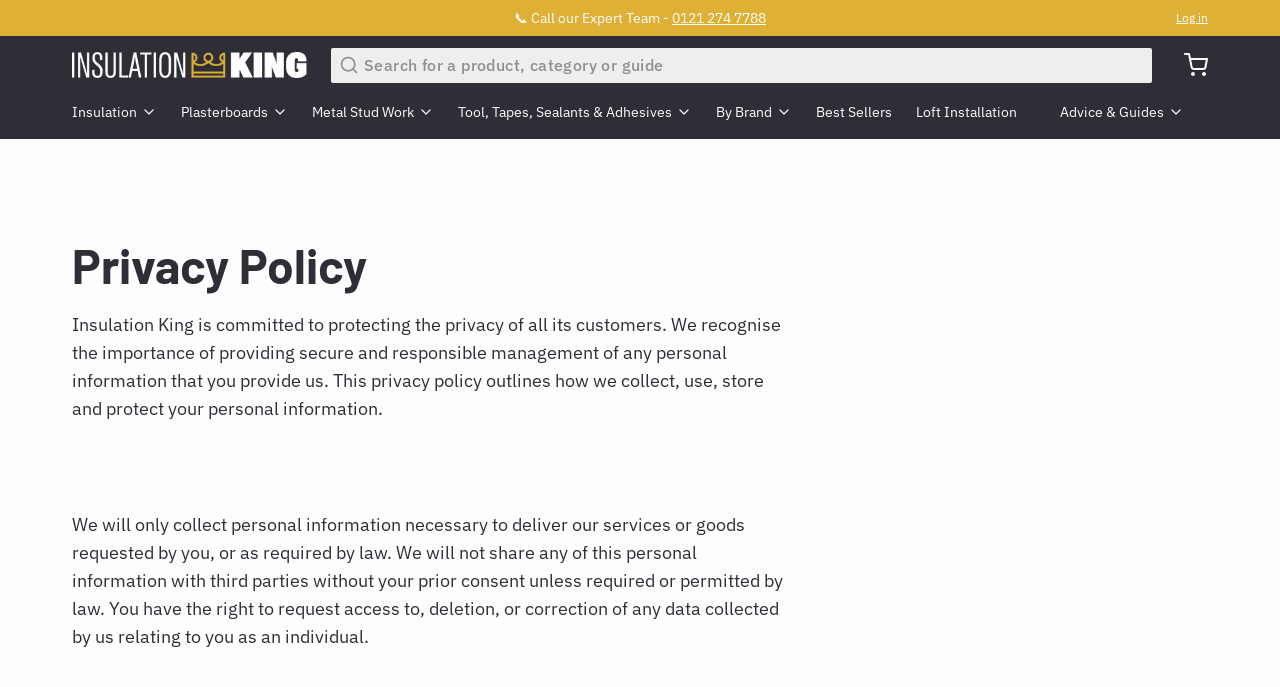

--- FILE ---
content_type: text/html; charset=utf-8
request_url: https://www.insulationking.co.uk/pages/privacy-policy
body_size: 32391
content:
<!DOCTYPE html>
<html data-wf-page="63d24a0508f0871c62b16915" data-wf-site="63d24a0508f087763fb16914"
  lang="en"
  class="min-h-[100vh]"
  :class="theme_color"
  x-data="app()" 
  x-init="
    handleSharedCart(); 
    updateCart(false);
    detectThemeColor()">
  
  <head>
    <script type="application/ld+json"> 
{ 
  "@context": "https://schema.org",	 
  "@type": "SiteNavigationElement", 
"name": "Insulation King", 
  "url": "https://www.insulationking.co.uk/", 
  "potentialAction": [ 
    { 
      "@type": "SearchAction", 
      "target": "https://www.insulationking.co.uk/?s={search_term_string}", 
      "query-input": "required name=search_term_string" 
    } 
  ] 
} 
</script><link rel="preconnect" href="https://fonts.shopifycdn.com" crossorigin><link rel="preload" as="font" href="//www.insulationking.co.uk/cdn/fonts/ibm_plex_sans/ibmplexsans_n4.4633946c9236bd5cc5d0394ad07b807eb7ca1b32.woff2" type="font/woff2" crossorigin><link rel="preload" as="font" href="//www.insulationking.co.uk/cdn/fonts/barlow/barlow_n7.691d1d11f150e857dcbc1c10ef03d825bc378d81.woff2" type="font/woff2" crossorigin><!-- snippets/theme__meta.liquid -->


<meta charset='utf-8'>
<meta name="viewport" content="width=device-width, initial-scale=1, maximum-scale=5">


<link href='https://www.insulationking.co.uk/pages/privacy-policy' rel='canonical'>


<link href="//www.insulationking.co.uk/cdn/shop/files/favicon.png?crop=center&height=180&v=1670932148&width=180" rel="apple-touch-icon" sizes="180x180">
<link href="//www.insulationking.co.uk/cdn/shop/files/favicon.png?crop=center&height=32&v=1670932148&width=32" rel="icon" type="image/png" sizes="32x32">
<meta name="msapplication-TileColor" content="#fdfdfd">
<meta name="theme-color" content="#dfb036" media="(prefers-color-scheme: light)">
<meta name="theme-color" content="#dfb036" media="(prefers-color-scheme: dark)">
<title>Privacy Policy
 | Insulation King</title>

<meta name="description" content="Insulation King is committed to protecting the privacy of all its customers. We recognise the importance of providing secure and responsible management of any personal information that you provide us. This privacy policy outlines how we collect, use, store and protect your personal information.      We will only collec" />

<meta property="og:url" content="https://www.insulationking.co.uk/pages/privacy-policy">
<meta property="og:site_name" content="Insulation King">
<meta property="og:type" content="website">
<meta property="og:title" content="Privacy Policy">
<meta property="og:description" content="Insulation King is committed to protecting the privacy of all its customers. We recognise the importance of providing secure and responsible management of any personal information that you provide us. This privacy policy outlines how we collect, use, store and protect your personal information.      We will only collec"><meta property="og:image" content="http:files/logo.png">
  <meta property="og:image:secure_url" content="https:files/logo.png">
  <meta property="og:image:width" content="1200">
  <meta property="og:image:height" content="628"><meta name="twitter:title" content="Privacy Policy">
<meta name="twitter:site" content="" />
<meta name="twitter:description" content="Insulation King is committed to protecting the privacy of all its customers. We recognise the importance of providing secure and responsible management of any personal information that you provide us. This privacy policy outlines how we collect, use, store and protect your personal information.      We will only collec">
<meta name="twitter:card" content="summary_large_image"><meta name="twitter:image" content="https:files/logo.png">
    <!-- snippets/theme__structured-data.liquid -->

<script type="application/ld+json">
    {
      "@context": "https://schema.org",
      "@type": "BreadcrumbList",
      "itemListElement": [{
        "@type": "ListItem",
        "position": 1,
        "name": "Home",
        "item": "https://www.insulationking.co.uk"
      },{
        "@type": "ListItem",
        "position": 2,
        "name": "Privacy Policy", 
        "item": "https://www.insulationking.co.uk/pages/privacy-policy"
      }
      ]
    }
  </script><script type="application/ld+json">
    {
      "@context": "http://schema.org",
      "@type": "Organization",
      "name": "Insulation King",
      "url": "https://www.insulationking.co.uk/pages/privacy-policy","logo": "https://www.insulationking.co.uk/cdn/shop/files/favicon.png?v=1670932148","sameAs": [
        "",
        "",
        "",
        "",
        "",
        "",
        "",
        ""
      ]
    }
  </script>
<script type="application/ld+json">
{
  "@context": "https://schema.org",
  "@type": "LocalBusiness",
  "name": "InsulationK Ltd",
  "image": "https://cdn.shopify.com/s/files/1/0682/4273/5399/files/Group_23.png",
  "@id": "",
  "url": "https://www.insulationking.co.uk/",
  "telephone": "0121 274 7788",
  "priceRange": "£££",
  "address": {
    "@type": "PostalAddress",
    "streetAddress": "Clarks Court Yard – 145 Granville Street",
    "addressLocality": "Birmingham",
    "postalCode": "B1 1SB",
    "addressCountry": "GB"
  },
  "geo": {
    "@type": "GeoCoordinates",
    "latitude": 52.47395479999999,
    "longitude": -1.9074774
  }  
}
</script>
    <!-- snippets/theme__styles.liquid -->


<noscript><style>
  .js\:animation.opacity-0 {
    opacity: 100 !important;
  }
  .js\:animation.translate-y-4,
  .js\:animation.translate-y-8 {
    transform: translateY(0px) !important;
  }
  .no-js--hide {
    display: none !important;
  }
  .no-js--block {
    display: block !important;
  }
</style></noscript>

<style data-shopify>

  @font-face {
  font-family: "IBM Plex Sans";
  font-weight: 400;
  font-style: normal;
  font-display: swap;
  src: url("//www.insulationking.co.uk/cdn/fonts/ibm_plex_sans/ibmplexsans_n4.4633946c9236bd5cc5d0394ad07b807eb7ca1b32.woff2") format("woff2"),
       url("//www.insulationking.co.uk/cdn/fonts/ibm_plex_sans/ibmplexsans_n4.6c6923eb6151e62a09e8a1ff83eaa1ce2a563a30.woff") format("woff");
}

  @font-face {
  font-family: "IBM Plex Sans";
  font-weight: 700;
  font-style: normal;
  font-display: swap;
  src: url("//www.insulationking.co.uk/cdn/fonts/ibm_plex_sans/ibmplexsans_n7.a8d2465074d254d8c167d5599b02fc2f97912fc9.woff2") format("woff2"),
       url("//www.insulationking.co.uk/cdn/fonts/ibm_plex_sans/ibmplexsans_n7.75e7a78a86c7afd1eb5becd99b7802136f0ed528.woff") format("woff");
}

  @font-face {
  font-family: "IBM Plex Sans";
  font-weight: 400;
  font-style: italic;
  font-display: swap;
  src: url("//www.insulationking.co.uk/cdn/fonts/ibm_plex_sans/ibmplexsans_i4.ef77720fc4c9ae616083d1ac737f976e4c15f75b.woff2") format("woff2"),
       url("//www.insulationking.co.uk/cdn/fonts/ibm_plex_sans/ibmplexsans_i4.76cc8914ac99481bd93e34f8998da7b57a578a71.woff") format("woff");
}

  @font-face {
  font-family: "IBM Plex Sans";
  font-weight: 700;
  font-style: italic;
  font-display: swap;
  src: url("//www.insulationking.co.uk/cdn/fonts/ibm_plex_sans/ibmplexsans_i7.25100a51254494cece6de9741984bfb7fb22bafb.woff2") format("woff2"),
       url("//www.insulationking.co.uk/cdn/fonts/ibm_plex_sans/ibmplexsans_i7.7da61352825d18bb0287d7bc79067d47efc4fdda.woff") format("woff");
}

  @font-face {
  font-family: Barlow;
  font-weight: 700;
  font-style: normal;
  font-display: swap;
  src: url("//www.insulationking.co.uk/cdn/fonts/barlow/barlow_n7.691d1d11f150e857dcbc1c10ef03d825bc378d81.woff2") format("woff2"),
       url("//www.insulationking.co.uk/cdn/fonts/barlow/barlow_n7.4fdbb1cb7da0e2c2f88492243ffa2b4f91924840.woff") format("woff");
}

  @font-face {
  font-family: "IBM Plex Sans";
  font-weight: 500;
  font-style: normal;
  font-display: swap;
  src: url("//www.insulationking.co.uk/cdn/fonts/ibm_plex_sans/ibmplexsans_n5.6497f269fa9f40d64eb5c477de16730202ec9095.woff2") format("woff2"),
       url("//www.insulationking.co.uk/cdn/fonts/ibm_plex_sans/ibmplexsans_n5.8b52b8ee6c3aeb856b77a4e7ea96e43c3953f23e.woff") format("woff");
}


  :root {
    --color__bg-body-light: #fdfdfd;
    --color__bg-overlay-light-1: #eeeeee;
    --color__bg-overlay-light-2: #dedede;
    --color__bg-overlay-light-3: #c0c0c0;

    --color__bg-body-dark: #2e2e36;
    --color__bg-overlay-dark-1: #3c3c47;
    --color__bg-overlay-dark-2: #4a4a57;
    --color__bg-overlay-dark-3: #666678;

    --color__text-light: #2e2e36;
    --color__link-light: #dfb036;

    --color__text-dark: #fdfdfd;
    --color__link-dark: #dfb036;

    --color__border-divider-light-1: #d2d2d2;
    --color__border-divider-light-2: #acacac;
    --color__border-divider-light-3: #858585;
    --color__border-selected-light-1: #5f5f5f;
    --color__border-selected-light-2: #393939;

    --color__border-divider-dark-1: #efefef;
    --color__border-divider-dark-2: #ffffff;
    --color__border-divider-dark-3: #ffffff;
    --color__border-selected-dark-1: #ffffff;
    --color__border-selected-dark-2: #ffffff;

    --color-primary-button-background-light: #dfb036;
    --color-primary-button-border-light: #dfb036;
    --color-primary-button-text-light: #fdfdfd;

    --color-primary-button-background-dark: #dfb036;
    --color-primary-button-border-dark: #dfb036;
    --color-primary-button-text-dark: #fdfdfd;

    --color-secondary-button-background-light: #2e2e36;
    --color-secondary-button-border-light: #2e2e36;
    --color-secondary-button-text-light: #fdfdfd;

    --color-secondary-button-background-dark: #2e2e36;
    --color-secondary-button-border-dark: #2e2e36;
    --color-secondary-button-text-dark: #fdfdfd;

    --color-neutral-button-background-light: #e8e3d7;
    --color-neutral-button-border-light: #e8e3d7;
    --color-neutral-button-text-light: #2e2e36;

    --color-neutral-button-background-dark: #514c4a;
    --color-neutral-button-border-dark: #514c4a;
    --color-neutral-button-text-dark: #fdfdfd;

    --color-plain-button-background-light: #eeeeee;
    --color-plain-button-border-light: #eeeeee;
    --color-plain-button-text-light: #2e2e36;

    --color-plain-button-background-dark: #3c3c47;
    --color-plain-button-border-dark: #3c3c47;
    --color-plain-button-text-dark: #fdfdfd;

    --sizes-border-button-radius: 2px;
    --sizes-border-input-radius: 2px;
    --sizes-border-element-radius: 2px;
    --sizes-border-width: 1px;

    --type-font-body-family: "IBM Plex Sans", sans-serif;
    --type-font-body-style: normal;
    --type-font-body-weight: 400;
    --type-font-header-family: Barlow, sans-serif;
    --type-font-header-style: normal;
    --type-font-header-weight: 700;
    --type-font-nav-family: "IBM Plex Sans", sans-serif;
    --type-font-nav-style: normal;
    --type-font-nav-weight: 500;
    --type-font-base-size: 16px;
    --type-button-capiliziation: ;
  }
</style>

<link rel="stylesheet" href="//www.insulationking.co.uk/cdn/shop/t/4/assets/webflow.css?v=45566635015291966231678203307" fetchpriority="high">
<link rel="stylesheet" href="//www.insulationking.co.uk/cdn/shop/t/4/assets/style.css?v=5097766584732288061692354277" fetchpriority="high">
    <script>window.performance && window.performance.mark && window.performance.mark('shopify.content_for_header.start');</script><meta name="google-site-verification" content="G_pxsRESQkLrfgzTSXygZitmit9EvaXjLMyhKs-83QE">
<meta id="shopify-digital-wallet" name="shopify-digital-wallet" content="/68242735399/digital_wallets/dialog">
<meta name="shopify-checkout-api-token" content="a3c7454baef37bdff4dc482dfe424e38">
<meta id="in-context-paypal-metadata" data-shop-id="68242735399" data-venmo-supported="false" data-environment="production" data-locale="en_US" data-paypal-v4="true" data-currency="GBP">
<script async="async" src="/checkouts/internal/preloads.js?locale=en-GB"></script>
<link rel="preconnect" href="https://shop.app" crossorigin="anonymous">
<script async="async" src="https://shop.app/checkouts/internal/preloads.js?locale=en-GB&shop_id=68242735399" crossorigin="anonymous"></script>
<script id="apple-pay-shop-capabilities" type="application/json">{"shopId":68242735399,"countryCode":"GB","currencyCode":"GBP","merchantCapabilities":["supports3DS"],"merchantId":"gid:\/\/shopify\/Shop\/68242735399","merchantName":"Insulation King","requiredBillingContactFields":["postalAddress","email"],"requiredShippingContactFields":["postalAddress","email"],"shippingType":"shipping","supportedNetworks":["visa","maestro","masterCard"],"total":{"type":"pending","label":"Insulation King","amount":"1.00"},"shopifyPaymentsEnabled":true,"supportsSubscriptions":true}</script>
<script id="shopify-features" type="application/json">{"accessToken":"a3c7454baef37bdff4dc482dfe424e38","betas":["rich-media-storefront-analytics"],"domain":"www.insulationking.co.uk","predictiveSearch":true,"shopId":68242735399,"locale":"en"}</script>
<script>var Shopify = Shopify || {};
Shopify.shop = "insulation-king.myshopify.com";
Shopify.locale = "en";
Shopify.currency = {"active":"GBP","rate":"1.0"};
Shopify.country = "GB";
Shopify.theme = {"name":"Paper [07.03.23 | fix]","id":144907141415,"schema_name":"Paper","schema_version":"2.0.0","theme_store_id":1662,"role":"main"};
Shopify.theme.handle = "null";
Shopify.theme.style = {"id":null,"handle":null};
Shopify.cdnHost = "www.insulationking.co.uk/cdn";
Shopify.routes = Shopify.routes || {};
Shopify.routes.root = "/";</script>
<script type="module">!function(o){(o.Shopify=o.Shopify||{}).modules=!0}(window);</script>
<script>!function(o){function n(){var o=[];function n(){o.push(Array.prototype.slice.apply(arguments))}return n.q=o,n}var t=o.Shopify=o.Shopify||{};t.loadFeatures=n(),t.autoloadFeatures=n()}(window);</script>
<script>
  window.ShopifyPay = window.ShopifyPay || {};
  window.ShopifyPay.apiHost = "shop.app\/pay";
  window.ShopifyPay.redirectState = null;
</script>
<script id="shop-js-analytics" type="application/json">{"pageType":"page"}</script>
<script defer="defer" async type="module" src="//www.insulationking.co.uk/cdn/shopifycloud/shop-js/modules/v2/client.init-shop-cart-sync_CGREiBkR.en.esm.js"></script>
<script defer="defer" async type="module" src="//www.insulationking.co.uk/cdn/shopifycloud/shop-js/modules/v2/chunk.common_Bt2Up4BP.esm.js"></script>
<script type="module">
  await import("//www.insulationking.co.uk/cdn/shopifycloud/shop-js/modules/v2/client.init-shop-cart-sync_CGREiBkR.en.esm.js");
await import("//www.insulationking.co.uk/cdn/shopifycloud/shop-js/modules/v2/chunk.common_Bt2Up4BP.esm.js");

  window.Shopify.SignInWithShop?.initShopCartSync?.({"fedCMEnabled":true,"windoidEnabled":true});

</script>
<script>
  window.Shopify = window.Shopify || {};
  if (!window.Shopify.featureAssets) window.Shopify.featureAssets = {};
  window.Shopify.featureAssets['shop-js'] = {"shop-cart-sync":["modules/v2/client.shop-cart-sync_CQNAmp__.en.esm.js","modules/v2/chunk.common_Bt2Up4BP.esm.js"],"init-windoid":["modules/v2/client.init-windoid_BMafEeJe.en.esm.js","modules/v2/chunk.common_Bt2Up4BP.esm.js"],"shop-cash-offers":["modules/v2/client.shop-cash-offers_3d66YIS3.en.esm.js","modules/v2/chunk.common_Bt2Up4BP.esm.js","modules/v2/chunk.modal_Dk0o9ppo.esm.js"],"init-fed-cm":["modules/v2/client.init-fed-cm_B-WG4sqw.en.esm.js","modules/v2/chunk.common_Bt2Up4BP.esm.js"],"shop-toast-manager":["modules/v2/client.shop-toast-manager_DhuhblEJ.en.esm.js","modules/v2/chunk.common_Bt2Up4BP.esm.js"],"shop-button":["modules/v2/client.shop-button_B5xLHL5j.en.esm.js","modules/v2/chunk.common_Bt2Up4BP.esm.js"],"avatar":["modules/v2/client.avatar_BTnouDA3.en.esm.js"],"init-shop-email-lookup-coordinator":["modules/v2/client.init-shop-email-lookup-coordinator_hqFayTDE.en.esm.js","modules/v2/chunk.common_Bt2Up4BP.esm.js"],"init-shop-cart-sync":["modules/v2/client.init-shop-cart-sync_CGREiBkR.en.esm.js","modules/v2/chunk.common_Bt2Up4BP.esm.js"],"shop-login-button":["modules/v2/client.shop-login-button_g5QkWrqe.en.esm.js","modules/v2/chunk.common_Bt2Up4BP.esm.js","modules/v2/chunk.modal_Dk0o9ppo.esm.js"],"pay-button":["modules/v2/client.pay-button_Cuf0bNvL.en.esm.js","modules/v2/chunk.common_Bt2Up4BP.esm.js"],"init-shop-for-new-customer-accounts":["modules/v2/client.init-shop-for-new-customer-accounts_Bxwhl6__.en.esm.js","modules/v2/client.shop-login-button_g5QkWrqe.en.esm.js","modules/v2/chunk.common_Bt2Up4BP.esm.js","modules/v2/chunk.modal_Dk0o9ppo.esm.js"],"init-customer-accounts-sign-up":["modules/v2/client.init-customer-accounts-sign-up_al3d1WE3.en.esm.js","modules/v2/client.shop-login-button_g5QkWrqe.en.esm.js","modules/v2/chunk.common_Bt2Up4BP.esm.js","modules/v2/chunk.modal_Dk0o9ppo.esm.js"],"shop-follow-button":["modules/v2/client.shop-follow-button_B9MutJJO.en.esm.js","modules/v2/chunk.common_Bt2Up4BP.esm.js","modules/v2/chunk.modal_Dk0o9ppo.esm.js"],"checkout-modal":["modules/v2/client.checkout-modal_OBPaeP-J.en.esm.js","modules/v2/chunk.common_Bt2Up4BP.esm.js","modules/v2/chunk.modal_Dk0o9ppo.esm.js"],"init-customer-accounts":["modules/v2/client.init-customer-accounts_Brxa5h1K.en.esm.js","modules/v2/client.shop-login-button_g5QkWrqe.en.esm.js","modules/v2/chunk.common_Bt2Up4BP.esm.js","modules/v2/chunk.modal_Dk0o9ppo.esm.js"],"lead-capture":["modules/v2/client.lead-capture_BBBv1Qpe.en.esm.js","modules/v2/chunk.common_Bt2Up4BP.esm.js","modules/v2/chunk.modal_Dk0o9ppo.esm.js"],"shop-login":["modules/v2/client.shop-login_DoNRI_y4.en.esm.js","modules/v2/chunk.common_Bt2Up4BP.esm.js","modules/v2/chunk.modal_Dk0o9ppo.esm.js"],"payment-terms":["modules/v2/client.payment-terms_BlOJedZ2.en.esm.js","modules/v2/chunk.common_Bt2Up4BP.esm.js","modules/v2/chunk.modal_Dk0o9ppo.esm.js"]};
</script>
<script id="__st">var __st={"a":68242735399,"offset":0,"reqid":"cd9c7d04-c349-4eb5-978a-0189dad3249e-1762760341","pageurl":"www.insulationking.co.uk\/pages\/privacy-policy","s":"pages-109376700711","u":"af28b5e56720","p":"page","rtyp":"page","rid":109376700711};</script>
<script>window.ShopifyPaypalV4VisibilityTracking = true;</script>
<script id="captcha-bootstrap">!function(){'use strict';const t='contact',e='account',n='new_comment',o=[[t,t],['blogs',n],['comments',n],[t,'customer']],c=[[e,'customer_login'],[e,'guest_login'],[e,'recover_customer_password'],[e,'create_customer']],r=t=>t.map((([t,e])=>`form[action*='/${t}']:not([data-nocaptcha='true']) input[name='form_type'][value='${e}']`)).join(','),a=t=>()=>t?[...document.querySelectorAll(t)].map((t=>t.form)):[];function s(){const t=[...o],e=r(t);return a(e)}const i='password',u='form_key',d=['recaptcha-v3-token','g-recaptcha-response','h-captcha-response',i],f=()=>{try{return window.sessionStorage}catch{return}},m='__shopify_v',_=t=>t.elements[u];function p(t,e,n=!1){try{const o=window.sessionStorage,c=JSON.parse(o.getItem(e)),{data:r}=function(t){const{data:e,action:n}=t;return t[m]||n?{data:e,action:n}:{data:t,action:n}}(c);for(const[e,n]of Object.entries(r))t.elements[e]&&(t.elements[e].value=n);n&&o.removeItem(e)}catch(o){console.error('form repopulation failed',{error:o})}}const l='form_type',E='cptcha';function T(t){t.dataset[E]=!0}const w=window,h=w.document,L='Shopify',v='ce_forms',y='captcha';let A=!1;((t,e)=>{const n=(g='f06e6c50-85a8-45c8-87d0-21a2b65856fe',I='https://cdn.shopify.com/shopifycloud/storefront-forms-hcaptcha/ce_storefront_forms_captcha_hcaptcha.v1.5.2.iife.js',D={infoText:'Protected by hCaptcha',privacyText:'Privacy',termsText:'Terms'},(t,e,n)=>{const o=w[L][v],c=o.bindForm;if(c)return c(t,g,e,D).then(n);var r;o.q.push([[t,g,e,D],n]),r=I,A||(h.body.append(Object.assign(h.createElement('script'),{id:'captcha-provider',async:!0,src:r})),A=!0)});var g,I,D;w[L]=w[L]||{},w[L][v]=w[L][v]||{},w[L][v].q=[],w[L][y]=w[L][y]||{},w[L][y].protect=function(t,e){n(t,void 0,e),T(t)},Object.freeze(w[L][y]),function(t,e,n,w,h,L){const[v,y,A,g]=function(t,e,n){const i=e?o:[],u=t?c:[],d=[...i,...u],f=r(d),m=r(i),_=r(d.filter((([t,e])=>n.includes(e))));return[a(f),a(m),a(_),s()]}(w,h,L),I=t=>{const e=t.target;return e instanceof HTMLFormElement?e:e&&e.form},D=t=>v().includes(t);t.addEventListener('submit',(t=>{const e=I(t);if(!e)return;const n=D(e)&&!e.dataset.hcaptchaBound&&!e.dataset.recaptchaBound,o=_(e),c=g().includes(e)&&(!o||!o.value);(n||c)&&t.preventDefault(),c&&!n&&(function(t){try{if(!f())return;!function(t){const e=f();if(!e)return;const n=_(t);if(!n)return;const o=n.value;o&&e.removeItem(o)}(t);const e=Array.from(Array(32),(()=>Math.random().toString(36)[2])).join('');!function(t,e){_(t)||t.append(Object.assign(document.createElement('input'),{type:'hidden',name:u})),t.elements[u].value=e}(t,e),function(t,e){const n=f();if(!n)return;const o=[...t.querySelectorAll(`input[type='${i}']`)].map((({name:t})=>t)),c=[...d,...o],r={};for(const[a,s]of new FormData(t).entries())c.includes(a)||(r[a]=s);n.setItem(e,JSON.stringify({[m]:1,action:t.action,data:r}))}(t,e)}catch(e){console.error('failed to persist form',e)}}(e),e.submit())}));const S=(t,e)=>{t&&!t.dataset[E]&&(n(t,e.some((e=>e===t))),T(t))};for(const o of['focusin','change'])t.addEventListener(o,(t=>{const e=I(t);D(e)&&S(e,y())}));const B=e.get('form_key'),M=e.get(l),P=B&&M;t.addEventListener('DOMContentLoaded',(()=>{const t=y();if(P)for(const e of t)e.elements[l].value===M&&p(e,B);[...new Set([...A(),...v().filter((t=>'true'===t.dataset.shopifyCaptcha))])].forEach((e=>S(e,t)))}))}(h,new URLSearchParams(w.location.search),n,t,e,['guest_login'])})(!0,!0)}();</script>
<script integrity="sha256-52AcMU7V7pcBOXWImdc/TAGTFKeNjmkeM1Pvks/DTgc=" data-source-attribution="shopify.loadfeatures" defer="defer" src="//www.insulationking.co.uk/cdn/shopifycloud/storefront/assets/storefront/load_feature-81c60534.js" crossorigin="anonymous"></script>
<script crossorigin="anonymous" defer="defer" src="//www.insulationking.co.uk/cdn/shopifycloud/storefront/assets/shopify_pay/storefront-65b4c6d7.js?v=20250812"></script>
<script data-source-attribution="shopify.dynamic_checkout.dynamic.init">var Shopify=Shopify||{};Shopify.PaymentButton=Shopify.PaymentButton||{isStorefrontPortableWallets:!0,init:function(){window.Shopify.PaymentButton.init=function(){};var t=document.createElement("script");t.src="https://www.insulationking.co.uk/cdn/shopifycloud/portable-wallets/latest/portable-wallets.en.js",t.type="module",document.head.appendChild(t)}};
</script>
<script data-source-attribution="shopify.dynamic_checkout.buyer_consent">
  function portableWalletsHideBuyerConsent(e){var t=document.getElementById("shopify-buyer-consent"),n=document.getElementById("shopify-subscription-policy-button");t&&n&&(t.classList.add("hidden"),t.setAttribute("aria-hidden","true"),n.removeEventListener("click",e))}function portableWalletsShowBuyerConsent(e){var t=document.getElementById("shopify-buyer-consent"),n=document.getElementById("shopify-subscription-policy-button");t&&n&&(t.classList.remove("hidden"),t.removeAttribute("aria-hidden"),n.addEventListener("click",e))}window.Shopify?.PaymentButton&&(window.Shopify.PaymentButton.hideBuyerConsent=portableWalletsHideBuyerConsent,window.Shopify.PaymentButton.showBuyerConsent=portableWalletsShowBuyerConsent);
</script>
<script data-source-attribution="shopify.dynamic_checkout.cart.bootstrap">document.addEventListener("DOMContentLoaded",(function(){function t(){return document.querySelector("shopify-accelerated-checkout-cart, shopify-accelerated-checkout")}if(t())Shopify.PaymentButton.init();else{new MutationObserver((function(e,n){t()&&(Shopify.PaymentButton.init(),n.disconnect())})).observe(document.body,{childList:!0,subtree:!0})}}));
</script>
<link id="shopify-accelerated-checkout-styles" rel="stylesheet" media="screen" href="https://www.insulationking.co.uk/cdn/shopifycloud/portable-wallets/latest/accelerated-checkout-backwards-compat.css" crossorigin="anonymous">
<style id="shopify-accelerated-checkout-cart">
        #shopify-buyer-consent {
  margin-top: 1em;
  display: inline-block;
  width: 100%;
}

#shopify-buyer-consent.hidden {
  display: none;
}

#shopify-subscription-policy-button {
  background: none;
  border: none;
  padding: 0;
  text-decoration: underline;
  font-size: inherit;
  cursor: pointer;
}

#shopify-subscription-policy-button::before {
  box-shadow: none;
}

      </style>

<script>window.performance && window.performance.mark && window.performance.mark('shopify.content_for_header.end');</script>
<!-- Google Tag Manager -->
<script>(function(w,d,s,l,i){w[l]=w[l]||[];w[l].push({'gtm.start':
new Date().getTime(),event:'gtm.js'});var f=d.getElementsByTagName(s)[0],
j=d.createElement(s),dl=l!='dataLayer'?'&l='+l:'';j.async=true;j.src=
'https://www.googletagmanager.com/gtm.js?id='+i+dl;f.parentNode.insertBefore(j,f);
})(window,document,'script','dataLayer','GTM-MGLX7XW');</script>
<!-- End Google Tag Manager -->
    <meta name="google-site-verification" content="Xez0elJwUkBc2ewQ23Sn-PwBpjbdgP_Ycd85KDdt1us" />
   
<!-- Google tag (gtag.js) -->
<script async src="https://www.googletagmanager.com/gtag/js?id=AW-11089418948"></script>
<script>
 window.dataLayer = window.dataLayer || [];
 function gtag(){dataLayer.push(arguments);}
 gtag('js', new Date());
 gtag('config', 'AW-11089418948');
</script>
 <link href="https://monorail-edge.shopifysvc.com" rel="dns-prefetch">
<script>(function(){if ("sendBeacon" in navigator && "performance" in window) {try {var session_token_from_headers = performance.getEntriesByType('navigation')[0].serverTiming.find(x => x.name == '_s').description;} catch {var session_token_from_headers = undefined;}var session_cookie_matches = document.cookie.match(/_shopify_s=([^;]*)/);var session_token_from_cookie = session_cookie_matches && session_cookie_matches.length === 2 ? session_cookie_matches[1] : "";var session_token = session_token_from_headers || session_token_from_cookie || "";function handle_abandonment_event(e) {var entries = performance.getEntries().filter(function(entry) {return /monorail-edge.shopifysvc.com/.test(entry.name);});if (!window.abandonment_tracked && entries.length === 0) {window.abandonment_tracked = true;var currentMs = Date.now();var navigation_start = performance.timing.navigationStart;var payload = {shop_id: 68242735399,url: window.location.href,navigation_start,duration: currentMs - navigation_start,session_token,page_type: "page"};window.navigator.sendBeacon("https://monorail-edge.shopifysvc.com/v1/produce", JSON.stringify({schema_id: "online_store_buyer_site_abandonment/1.1",payload: payload,metadata: {event_created_at_ms: currentMs,event_sent_at_ms: currentMs}}));}}window.addEventListener('pagehide', handle_abandonment_event);}}());</script>
<script id="web-pixels-manager-setup">(function e(e,d,r,n,o){if(void 0===o&&(o={}),!Boolean(null===(a=null===(i=window.Shopify)||void 0===i?void 0:i.analytics)||void 0===a?void 0:a.replayQueue)){var i,a;window.Shopify=window.Shopify||{};var t=window.Shopify;t.analytics=t.analytics||{};var s=t.analytics;s.replayQueue=[],s.publish=function(e,d,r){return s.replayQueue.push([e,d,r]),!0};try{self.performance.mark("wpm:start")}catch(e){}var l=function(){var e={modern:/Edge?\/(1{2}[4-9]|1[2-9]\d|[2-9]\d{2}|\d{4,})\.\d+(\.\d+|)|Firefox\/(1{2}[4-9]|1[2-9]\d|[2-9]\d{2}|\d{4,})\.\d+(\.\d+|)|Chrom(ium|e)\/(9{2}|\d{3,})\.\d+(\.\d+|)|(Maci|X1{2}).+ Version\/(15\.\d+|(1[6-9]|[2-9]\d|\d{3,})\.\d+)([,.]\d+|)( \(\w+\)|)( Mobile\/\w+|) Safari\/|Chrome.+OPR\/(9{2}|\d{3,})\.\d+\.\d+|(CPU[ +]OS|iPhone[ +]OS|CPU[ +]iPhone|CPU IPhone OS|CPU iPad OS)[ +]+(15[._]\d+|(1[6-9]|[2-9]\d|\d{3,})[._]\d+)([._]\d+|)|Android:?[ /-](13[3-9]|1[4-9]\d|[2-9]\d{2}|\d{4,})(\.\d+|)(\.\d+|)|Android.+Firefox\/(13[5-9]|1[4-9]\d|[2-9]\d{2}|\d{4,})\.\d+(\.\d+|)|Android.+Chrom(ium|e)\/(13[3-9]|1[4-9]\d|[2-9]\d{2}|\d{4,})\.\d+(\.\d+|)|SamsungBrowser\/([2-9]\d|\d{3,})\.\d+/,legacy:/Edge?\/(1[6-9]|[2-9]\d|\d{3,})\.\d+(\.\d+|)|Firefox\/(5[4-9]|[6-9]\d|\d{3,})\.\d+(\.\d+|)|Chrom(ium|e)\/(5[1-9]|[6-9]\d|\d{3,})\.\d+(\.\d+|)([\d.]+$|.*Safari\/(?![\d.]+ Edge\/[\d.]+$))|(Maci|X1{2}).+ Version\/(10\.\d+|(1[1-9]|[2-9]\d|\d{3,})\.\d+)([,.]\d+|)( \(\w+\)|)( Mobile\/\w+|) Safari\/|Chrome.+OPR\/(3[89]|[4-9]\d|\d{3,})\.\d+\.\d+|(CPU[ +]OS|iPhone[ +]OS|CPU[ +]iPhone|CPU IPhone OS|CPU iPad OS)[ +]+(10[._]\d+|(1[1-9]|[2-9]\d|\d{3,})[._]\d+)([._]\d+|)|Android:?[ /-](13[3-9]|1[4-9]\d|[2-9]\d{2}|\d{4,})(\.\d+|)(\.\d+|)|Mobile Safari.+OPR\/([89]\d|\d{3,})\.\d+\.\d+|Android.+Firefox\/(13[5-9]|1[4-9]\d|[2-9]\d{2}|\d{4,})\.\d+(\.\d+|)|Android.+Chrom(ium|e)\/(13[3-9]|1[4-9]\d|[2-9]\d{2}|\d{4,})\.\d+(\.\d+|)|Android.+(UC? ?Browser|UCWEB|U3)[ /]?(15\.([5-9]|\d{2,})|(1[6-9]|[2-9]\d|\d{3,})\.\d+)\.\d+|SamsungBrowser\/(5\.\d+|([6-9]|\d{2,})\.\d+)|Android.+MQ{2}Browser\/(14(\.(9|\d{2,})|)|(1[5-9]|[2-9]\d|\d{3,})(\.\d+|))(\.\d+|)|K[Aa][Ii]OS\/(3\.\d+|([4-9]|\d{2,})\.\d+)(\.\d+|)/},d=e.modern,r=e.legacy,n=navigator.userAgent;return n.match(d)?"modern":n.match(r)?"legacy":"unknown"}(),u="modern"===l?"modern":"legacy",c=(null!=n?n:{modern:"",legacy:""})[u],f=function(e){return[e.baseUrl,"/wpm","/b",e.hashVersion,"modern"===e.buildTarget?"m":"l",".js"].join("")}({baseUrl:d,hashVersion:r,buildTarget:u}),m=function(e){var d=e.version,r=e.bundleTarget,n=e.surface,o=e.pageUrl,i=e.monorailEndpoint;return{emit:function(e){var a=e.status,t=e.errorMsg,s=(new Date).getTime(),l=JSON.stringify({metadata:{event_sent_at_ms:s},events:[{schema_id:"web_pixels_manager_load/3.1",payload:{version:d,bundle_target:r,page_url:o,status:a,surface:n,error_msg:t},metadata:{event_created_at_ms:s}}]});if(!i)return console&&console.warn&&console.warn("[Web Pixels Manager] No Monorail endpoint provided, skipping logging."),!1;try{return self.navigator.sendBeacon.bind(self.navigator)(i,l)}catch(e){}var u=new XMLHttpRequest;try{return u.open("POST",i,!0),u.setRequestHeader("Content-Type","text/plain"),u.send(l),!0}catch(e){return console&&console.warn&&console.warn("[Web Pixels Manager] Got an unhandled error while logging to Monorail."),!1}}}}({version:r,bundleTarget:l,surface:e.surface,pageUrl:self.location.href,monorailEndpoint:e.monorailEndpoint});try{o.browserTarget=l,function(e){var d=e.src,r=e.async,n=void 0===r||r,o=e.onload,i=e.onerror,a=e.sri,t=e.scriptDataAttributes,s=void 0===t?{}:t,l=document.createElement("script"),u=document.querySelector("head"),c=document.querySelector("body");if(l.async=n,l.src=d,a&&(l.integrity=a,l.crossOrigin="anonymous"),s)for(var f in s)if(Object.prototype.hasOwnProperty.call(s,f))try{l.dataset[f]=s[f]}catch(e){}if(o&&l.addEventListener("load",o),i&&l.addEventListener("error",i),u)u.appendChild(l);else{if(!c)throw new Error("Did not find a head or body element to append the script");c.appendChild(l)}}({src:f,async:!0,onload:function(){if(!function(){var e,d;return Boolean(null===(d=null===(e=window.Shopify)||void 0===e?void 0:e.analytics)||void 0===d?void 0:d.initialized)}()){var d=window.webPixelsManager.init(e)||void 0;if(d){var r=window.Shopify.analytics;r.replayQueue.forEach((function(e){var r=e[0],n=e[1],o=e[2];d.publishCustomEvent(r,n,o)})),r.replayQueue=[],r.publish=d.publishCustomEvent,r.visitor=d.visitor,r.initialized=!0}}},onerror:function(){return m.emit({status:"failed",errorMsg:"".concat(f," has failed to load")})},sri:function(e){var d=/^sha384-[A-Za-z0-9+/=]+$/;return"string"==typeof e&&d.test(e)}(c)?c:"",scriptDataAttributes:o}),m.emit({status:"loading"})}catch(e){m.emit({status:"failed",errorMsg:(null==e?void 0:e.message)||"Unknown error"})}}})({shopId: 68242735399,storefrontBaseUrl: "https://www.insulationking.co.uk",extensionsBaseUrl: "https://extensions.shopifycdn.com/cdn/shopifycloud/web-pixels-manager",monorailEndpoint: "https://monorail-edge.shopifysvc.com/unstable/produce_batch",surface: "storefront-renderer",enabledBetaFlags: ["2dca8a86"],webPixelsConfigList: [{"id":"816513319","configuration":"{\"config\":\"{\\\"pixel_id\\\":\\\"G-2LXNDWEETL\\\",\\\"target_country\\\":\\\"GB\\\",\\\"gtag_events\\\":[{\\\"type\\\":\\\"begin_checkout\\\",\\\"action_label\\\":\\\"G-2LXNDWEETL\\\"},{\\\"type\\\":\\\"search\\\",\\\"action_label\\\":\\\"G-2LXNDWEETL\\\"},{\\\"type\\\":\\\"view_item\\\",\\\"action_label\\\":[\\\"G-2LXNDWEETL\\\",\\\"MC-HE4YFL3VV1\\\"]},{\\\"type\\\":\\\"purchase\\\",\\\"action_label\\\":[\\\"G-2LXNDWEETL\\\",\\\"MC-HE4YFL3VV1\\\"]},{\\\"type\\\":\\\"page_view\\\",\\\"action_label\\\":[\\\"G-2LXNDWEETL\\\",\\\"MC-HE4YFL3VV1\\\"]},{\\\"type\\\":\\\"add_payment_info\\\",\\\"action_label\\\":\\\"G-2LXNDWEETL\\\"},{\\\"type\\\":\\\"add_to_cart\\\",\\\"action_label\\\":\\\"G-2LXNDWEETL\\\"}],\\\"enable_monitoring_mode\\\":false}\"}","eventPayloadVersion":"v1","runtimeContext":"OPEN","scriptVersion":"b2a88bafab3e21179ed38636efcd8a93","type":"APP","apiClientId":1780363,"privacyPurposes":[],"dataSharingAdjustments":{"protectedCustomerApprovalScopes":["read_customer_address","read_customer_email","read_customer_name","read_customer_personal_data","read_customer_phone"]}},{"id":"shopify-app-pixel","configuration":"{}","eventPayloadVersion":"v1","runtimeContext":"STRICT","scriptVersion":"0450","apiClientId":"shopify-pixel","type":"APP","privacyPurposes":["ANALYTICS","MARKETING"]},{"id":"shopify-custom-pixel","eventPayloadVersion":"v1","runtimeContext":"LAX","scriptVersion":"0450","apiClientId":"shopify-pixel","type":"CUSTOM","privacyPurposes":["ANALYTICS","MARKETING"]}],isMerchantRequest: false,initData: {"shop":{"name":"Insulation King","paymentSettings":{"currencyCode":"GBP"},"myshopifyDomain":"insulation-king.myshopify.com","countryCode":"GB","storefrontUrl":"https:\/\/www.insulationking.co.uk"},"customer":null,"cart":null,"checkout":null,"productVariants":[],"purchasingCompany":null},},"https://www.insulationking.co.uk/cdn","ae1676cfwd2530674p4253c800m34e853cb",{"modern":"","legacy":""},{"shopId":"68242735399","storefrontBaseUrl":"https:\/\/www.insulationking.co.uk","extensionBaseUrl":"https:\/\/extensions.shopifycdn.com\/cdn\/shopifycloud\/web-pixels-manager","surface":"storefront-renderer","enabledBetaFlags":"[\"2dca8a86\"]","isMerchantRequest":"false","hashVersion":"ae1676cfwd2530674p4253c800m34e853cb","publish":"custom","events":"[[\"page_viewed\",{}]]"});</script><script>
  window.ShopifyAnalytics = window.ShopifyAnalytics || {};
  window.ShopifyAnalytics.meta = window.ShopifyAnalytics.meta || {};
  window.ShopifyAnalytics.meta.currency = 'GBP';
  var meta = {"page":{"pageType":"page","resourceType":"page","resourceId":109376700711}};
  for (var attr in meta) {
    window.ShopifyAnalytics.meta[attr] = meta[attr];
  }
</script>
<script class="analytics">
  (function () {
    var customDocumentWrite = function(content) {
      var jquery = null;

      if (window.jQuery) {
        jquery = window.jQuery;
      } else if (window.Checkout && window.Checkout.$) {
        jquery = window.Checkout.$;
      }

      if (jquery) {
        jquery('body').append(content);
      }
    };

    var hasLoggedConversion = function(token) {
      if (token) {
        return document.cookie.indexOf('loggedConversion=' + token) !== -1;
      }
      return false;
    }

    var setCookieIfConversion = function(token) {
      if (token) {
        var twoMonthsFromNow = new Date(Date.now());
        twoMonthsFromNow.setMonth(twoMonthsFromNow.getMonth() + 2);

        document.cookie = 'loggedConversion=' + token + '; expires=' + twoMonthsFromNow;
      }
    }

    var trekkie = window.ShopifyAnalytics.lib = window.trekkie = window.trekkie || [];
    if (trekkie.integrations) {
      return;
    }
    trekkie.methods = [
      'identify',
      'page',
      'ready',
      'track',
      'trackForm',
      'trackLink'
    ];
    trekkie.factory = function(method) {
      return function() {
        var args = Array.prototype.slice.call(arguments);
        args.unshift(method);
        trekkie.push(args);
        return trekkie;
      };
    };
    for (var i = 0; i < trekkie.methods.length; i++) {
      var key = trekkie.methods[i];
      trekkie[key] = trekkie.factory(key);
    }
    trekkie.load = function(config) {
      trekkie.config = config || {};
      trekkie.config.initialDocumentCookie = document.cookie;
      var first = document.getElementsByTagName('script')[0];
      var script = document.createElement('script');
      script.type = 'text/javascript';
      script.onerror = function(e) {
        var scriptFallback = document.createElement('script');
        scriptFallback.type = 'text/javascript';
        scriptFallback.onerror = function(error) {
                var Monorail = {
      produce: function produce(monorailDomain, schemaId, payload) {
        var currentMs = new Date().getTime();
        var event = {
          schema_id: schemaId,
          payload: payload,
          metadata: {
            event_created_at_ms: currentMs,
            event_sent_at_ms: currentMs
          }
        };
        return Monorail.sendRequest("https://" + monorailDomain + "/v1/produce", JSON.stringify(event));
      },
      sendRequest: function sendRequest(endpointUrl, payload) {
        // Try the sendBeacon API
        if (window && window.navigator && typeof window.navigator.sendBeacon === 'function' && typeof window.Blob === 'function' && !Monorail.isIos12()) {
          var blobData = new window.Blob([payload], {
            type: 'text/plain'
          });

          if (window.navigator.sendBeacon(endpointUrl, blobData)) {
            return true;
          } // sendBeacon was not successful

        } // XHR beacon

        var xhr = new XMLHttpRequest();

        try {
          xhr.open('POST', endpointUrl);
          xhr.setRequestHeader('Content-Type', 'text/plain');
          xhr.send(payload);
        } catch (e) {
          console.log(e);
        }

        return false;
      },
      isIos12: function isIos12() {
        return window.navigator.userAgent.lastIndexOf('iPhone; CPU iPhone OS 12_') !== -1 || window.navigator.userAgent.lastIndexOf('iPad; CPU OS 12_') !== -1;
      }
    };
    Monorail.produce('monorail-edge.shopifysvc.com',
      'trekkie_storefront_load_errors/1.1',
      {shop_id: 68242735399,
      theme_id: 144907141415,
      app_name: "storefront",
      context_url: window.location.href,
      source_url: "//www.insulationking.co.uk/cdn/s/trekkie.storefront.308893168db1679b4a9f8a086857af995740364f.min.js"});

        };
        scriptFallback.async = true;
        scriptFallback.src = '//www.insulationking.co.uk/cdn/s/trekkie.storefront.308893168db1679b4a9f8a086857af995740364f.min.js';
        first.parentNode.insertBefore(scriptFallback, first);
      };
      script.async = true;
      script.src = '//www.insulationking.co.uk/cdn/s/trekkie.storefront.308893168db1679b4a9f8a086857af995740364f.min.js';
      first.parentNode.insertBefore(script, first);
    };
    trekkie.load(
      {"Trekkie":{"appName":"storefront","development":false,"defaultAttributes":{"shopId":68242735399,"isMerchantRequest":null,"themeId":144907141415,"themeCityHash":"16735209768717532781","contentLanguage":"en","currency":"GBP","eventMetadataId":"a9e6e6ac-63da-4974-bd17-9c90bd804512"},"isServerSideCookieWritingEnabled":true,"monorailRegion":"shop_domain","enabledBetaFlags":["f0df213a"]},"Session Attribution":{},"S2S":{"facebookCapiEnabled":false,"source":"trekkie-storefront-renderer","apiClientId":580111}}
    );

    var loaded = false;
    trekkie.ready(function() {
      if (loaded) return;
      loaded = true;

      window.ShopifyAnalytics.lib = window.trekkie;

      var originalDocumentWrite = document.write;
      document.write = customDocumentWrite;
      try { window.ShopifyAnalytics.merchantGoogleAnalytics.call(this); } catch(error) {};
      document.write = originalDocumentWrite;

      window.ShopifyAnalytics.lib.page(null,{"pageType":"page","resourceType":"page","resourceId":109376700711,"shopifyEmitted":true});

      var match = window.location.pathname.match(/checkouts\/(.+)\/(thank_you|post_purchase)/)
      var token = match? match[1]: undefined;
      if (!hasLoggedConversion(token)) {
        setCookieIfConversion(token);
        
      }
    });


        var eventsListenerScript = document.createElement('script');
        eventsListenerScript.async = true;
        eventsListenerScript.src = "//www.insulationking.co.uk/cdn/shopifycloud/storefront/assets/shop_events_listener-3da45d37.js";
        document.getElementsByTagName('head')[0].appendChild(eventsListenerScript);

})();</script>
<script
  defer
  src="https://www.insulationking.co.uk/cdn/shopifycloud/perf-kit/shopify-perf-kit-2.1.2.min.js"
  data-application="storefront-renderer"
  data-shop-id="68242735399"
  data-render-region="gcp-us-east1"
  data-page-type="page"
  data-theme-instance-id="144907141415"
  data-theme-name="Paper"
  data-theme-version="2.0.0"
  data-monorail-region="shop_domain"
  data-resource-timing-sampling-rate="10"
  data-shs="true"
  data-shs-beacon="true"
  data-shs-export-with-fetch="true"
  data-shs-logs-sample-rate="1"
></script>
</head>

  <body class="min-h-[100vh] break-words page"
    :class="{ 'overflow-hidden' : !theme_scroll }">
    <!-- Google Tag Manager (noscript) -->
<noscript><iframe src="https://www.googletagmanager.com/ns.html?id=GTM-MGLX7XW"
height="0" width="0" style="display:none;visibility:hidden"></iframe></noscript>
<!-- End Google Tag Manager (noscript) -->
    <a href="#root"
      class="top-4 left-4 color__bg-body focus:translate-y-0 border__button--radius fixed z-40 px-4 py-2 no-underline transform -translate-y-20 shadow-md">Skip to content</a>
        
    <div id="shopify-section-theme__announcement" class="shopify-section"><!-- sections/theme__announcement.liquid -->


<section class="relative
  color__bg-primary color__primary">

  <div class="py-2 flex flex-wrap justify-center
    window"><div class="items-center justify-start flex-shrink hidden lg:flex lg:w-1/4
      ">

      
    </div><div class="flex items-center flex-grow w-full lg:text-left lg:w-1/2
      
      justify-center">
      <div class=" relative w-full"
        x-data="{
          index: 1,
          index_size: 1,
          incrementFlash() {
            if (this.index == this.index_size){
              this.index = 1;
            }
            else {
              this.index++;
            }
          }
        }">
        
        <div class="relative flex w-full min-h-[16px] overflow-hidden">
          
            <div class="flex items-center flex-none w-full 
              
                justify-center
              " 
              x-show="index == 1"
              x-transition:enter="animation-500"
              x-transition:enter-start="opacity-0 -translate-y-4"
              x-transition:enter-end="opacity-100"
              x-transition:leave="animation-500"
              x-transition:leave-start="opacity-100"
              x-transition:leave-end="opacity-0 translate-y-4">
              <span class="type--small type__nav m-0--clear"><p>📞  Call our Expert Team - <a href="tel:01212747788" title="tel:01212747788">0121 274 7788</a></p></span>

              <button class="btn--smaller flex !p-0 ml-4 opacity-75"
                title="Next slide"
                x-show="index_size > 1"
                x-transition:enter="animation-500"
                x-transition:enter-start="opacity-0"
                x-transition:enter-end="opacity-100"
                x-transition:leave="animation-500"
                x-transition:leave-start="opacity-100"
                x-transition:leave-end="opacity-0"
                x-cloak
                @click="incrementFlash();">
                <span x-text="index"></span>/<span x-text="index_size"></span> <!-- snippets/component__icon.liquid -->


<span class="inline-flex align-middle " aria-hidden="true">
  
      <svg xmlns="http://www.w3.org/2000/svg" width="16" height="16" viewBox="0 0 24 24" fill="none" stroke="currentColor" stroke-width="2" stroke-linecap="round" stroke-linejoin="round" class="feather feather-chevron-right"><polyline points="9 18 15 12 9 6"></polyline></svg>
    
</span>
              </button>
            </div>
          
        </div>

      </div>
    </div><div class="lg:flex lg:w-1/4 items-center justify-end hidden">
      

      <a rel="nofollow" href="/account" class="!underline type--smaller ml-2">
        
          Log in
        
      </a>
    </div>
      
  </div>
</section>

</div>
    <header class="hover:z-50 focus-within:z-50
      sticky top-0 z-40">
      <div id="shopify-section-theme__header" class="shopify-section"><!-- sections/theme__header.liquid -->












<nav
  class="border--b-width
  color__bg-secondary color__secondary
  !color__border-transparent"
  x-data="{ 
    search_visible: true,
    search_active: false
  }">
  <div class="relative"><div class="md:hidden flex flex-wrap items-center py-2
      window"><div class="basis-0 z-30 flex items-center justify-start flex-grow flex-shrink">

        
          <button
            @click="menu_drawer = true; theme_scroll = false;"
            class="type__nav no-js--hide inline-flex py-2 pr-4 mr-2 no-underline"
            title="Menu">
            <!-- snippets/component__icon.liquid -->


<span class="inline-flex align-middle " aria-hidden="true">
  
      <svg xmlns="http://www.w3.org/2000/svg" width="24" height="24" viewBox="0 0 24 24" fill="none" stroke="currentColor" stroke-width="2" stroke-linecap="round" stroke-linejoin="round" class="feather feather-menu"><line x1="3" y1="12" x2="21" y2="12"></line><line x1="3" y1="6" x2="21" y2="6"></line><line x1="3" y1="18" x2="21" y2="18"></line></svg>
    
</span> 
          </button>
        
        
        <noscript>
          
            <button
              @click="menu_drawer = true; theme_scroll = false;"
              class="type__nav peer inline-flex py-2 pr-4 mr-2 no-underline"
              title="Menu">
              <!-- snippets/component__icon.liquid -->


<span class="inline-flex align-middle " aria-hidden="true">
  
      <svg xmlns="http://www.w3.org/2000/svg" width="24" height="24" viewBox="0 0 24 24" fill="none" stroke="currentColor" stroke-width="2" stroke-linecap="round" stroke-linejoin="round" class="feather feather-menu"><line x1="3" y1="12" x2="21" y2="12"></line><line x1="3" y1="6" x2="21" y2="6"></line><line x1="3" y1="18" x2="21" y2="18"></line></svg>
    
</span> 
            </button>
          
          
          <div class="peer-focus:block hover:block focus-within:block hidden bottom-0 fixed color__bg-body w-full left-0 right-0 -z-10 max-h-[70vh] mt-28 border--t-width color__border-divider-1 overflow-scroll"><a class="border--b-width color__border-divider-1 block w-full p-4 no-underline" href="#">Insulation</a>
              
                <a class="border--b-width color__border-divider-1 block w-full p-4 !pl-8 no-underline" href="#">Insulation</a>
                
                  <a class="border--b-width color__border-divider-1 block w-full p-4 !pl-12 no-underline" href="/collections/multifoil-insulation">Multifoil Insulation</a>
                
                  <a class="border--b-width color__border-divider-1 block w-full p-4 !pl-12 no-underline" href="/collections/cavity-wall-insulation">Cavity Wall Insulation</a>
                
                  <a class="border--b-width color__border-divider-1 block w-full p-4 !pl-12 no-underline" href="/collections/pitched-roof-insulation">Pitched Roof Insulation</a>
                
                  <a class="border--b-width color__border-divider-1 block w-full p-4 !pl-12 no-underline" href="/collections/timber-frame-insulation">Timber Frame Insulation</a>
                
                  <a class="border--b-width color__border-divider-1 block w-full p-4 !pl-12 no-underline" href="/collections/loft-insulation">Loft Insulation</a>
                
                  <a class="border--b-width color__border-divider-1 block w-full p-4 !pl-12 no-underline" href="/collections/suspended-floor-insulation">Suspended Floor Insulation</a>
                
              
                <a class="border--b-width color__border-divider-1 block w-full p-4 !pl-8 no-underline" href="#">Insulation</a>
                
                  <a class="border--b-width color__border-divider-1 block w-full p-4 !pl-12 no-underline" href="/collections/90mm-pir-insulation">90mm PIR</a>
                
                  <a class="border--b-width color__border-divider-1 block w-full p-4 !pl-12 no-underline" href="/collections/cavity-closures">Cavity Closures</a>
                
                  <a class="border--b-width color__border-divider-1 block w-full p-4 !pl-12 no-underline" href="/collections/floor-insulation">Floor Insulation</a>
                
                  <a class="border--b-width color__border-divider-1 block w-full p-4 !pl-12 no-underline" href="/collections/insulation-fixing-tools">Insulation Tools</a>
                
                  <a class="border--b-width color__border-divider-1 block w-full p-4 !pl-12 no-underline" href="/collections/thermal-insulation">Thermal Insulation </a>
                
              
<a class="border--b-width color__border-divider-1 block w-full p-4 no-underline" href="/collections/plasterboards">Plasterboards</a>
              
                <a class="border--b-width color__border-divider-1 block w-full p-4 !pl-8 no-underline" href="/collections/plasterboards">All Plasterboards</a>
                
                  <a class="border--b-width color__border-divider-1 block w-full p-4 !pl-12 no-underline" href="/collections/standard-plasterboard">Standard Plasterboard</a>
                
                  <a class="border--b-width color__border-divider-1 block w-full p-4 !pl-12 no-underline" href="/collections/insulated-plasterboard">Insulated Plasterboard</a>
                
                  <a class="border--b-width color__border-divider-1 block w-full p-4 !pl-12 no-underline" href="/collections/fire-resistant-plasterboard">Fire Resistant Plasterboard</a>
                
                  <a class="border--b-width color__border-divider-1 block w-full p-4 !pl-12 no-underline" href="/collections/moisture-resistant-plasterboard">Moisture Resistant Plasterboard</a>
                
                  <a class="border--b-width color__border-divider-1 block w-full p-4 !pl-12 no-underline" href="/collections/specialist-boards">Specialist Boards</a>
                
                  <a class="border--b-width color__border-divider-1 block w-full p-4 !pl-12 no-underline" href="/collections/finishing-products">Finishing Products</a>
                
                  <a class="border--b-width color__border-divider-1 block w-full p-4 !pl-12 no-underline" href="/collections/powdered-plaster">Powdered Products</a>
                
                  <a class="border--b-width color__border-divider-1 block w-full p-4 !pl-12 no-underline" href="/collections/acoustic-plasterboard">Acoustic Plasterboard</a>
                
                  <a class="border--b-width color__border-divider-1 block w-full p-4 !pl-12 no-underline" href="/collections/cement-board">Cement Board</a>
                
              
<a class="border--b-width color__border-divider-1 block w-full p-4 no-underline" href="/collections/metal-stud-work">Metal Stud Work</a>
              
                <a class="border--b-width color__border-divider-1 block w-full p-4 !pl-8 no-underline" href="/collections/c-studs">C Studs</a>
                
              
                <a class="border--b-width color__border-divider-1 block w-full p-4 !pl-8 no-underline" href="/collections/u-stud">U Stud</a>
                
              
<a class="border--b-width color__border-divider-1 block w-full p-4 no-underline" href="/collections/tapes-sealants-adhesives">Tool, Tapes, Sealants & Adhesives</a>
              
                <a class="border--b-width color__border-divider-1 block w-full p-4 !pl-8 no-underline" href="/collections/tapes-sealants-adhesives">Tapes Sealants & Adhesives</a>
                
                  <a class="border--b-width color__border-divider-1 block w-full p-4 !pl-12 no-underline" href="/collections/finishing-products">Finishing Products</a>
                
                  <a class="border--b-width color__border-divider-1 block w-full p-4 !pl-12 no-underline" href="/collections/powdered-plaster">Powdered Plaster</a>
                
              
                <a class="border--b-width color__border-divider-1 block w-full p-4 !pl-8 no-underline" href="/collections/tools">Tools</a>
                
                  <a class="border--b-width color__border-divider-1 block w-full p-4 !pl-12 no-underline" href="/collections/screws-and-fixings">Screws and Fixings</a>
                
              
<a class="border--b-width color__border-divider-1 block w-full p-4 no-underline" href="#">By Brand</a>
              
                <a class="border--b-width color__border-divider-1 block w-full p-4 !pl-8 no-underline" href="#">By Brand</a>
                
                  <a class="border--b-width color__border-divider-1 block w-full p-4 !pl-12 no-underline" href="/collections/tyvek">Tyvek</a>
                
                  <a class="border--b-width color__border-divider-1 block w-full p-4 !pl-12 no-underline" href="/collections/ewi-pro">EWI Pro</a>
                
                  <a class="border--b-width color__border-divider-1 block w-full p-4 !pl-12 no-underline" href="/collections/thermal-insulation">Kingspan</a>
                
                  <a class="border--b-width color__border-divider-1 block w-full p-4 !pl-12 no-underline" href="/collections/multifoil-insulation">SuperFoil Insulation</a>
                
                  <a class="border--b-width color__border-divider-1 block w-full p-4 !pl-12 no-underline" href="/collections/powdered-plaster">British Gypsum</a>
                
                  <a class="border--b-width color__border-divider-1 block w-full p-4 !pl-12 no-underline" href="/collections/knauf">Knauf</a>
                
              
<a class="border--b-width color__border-divider-1 block w-full p-4 no-underline" href="/collections/best-sellers">Best Sellers</a>
              
<a class="border--b-width color__border-divider-1 block w-full p-4 no-underline" href="/pages/loft-insulation">Loft Installation</a>
              
<a class="border--b-width color__border-divider-1 block w-full p-4 no-underline" href="#">Advice & Guides</a>
              
                <a class="border--b-width color__border-divider-1 block w-full p-4 !pl-8 no-underline" href="/blogs/project-guide">Project Guides</a>
                
                  <a class="border--b-width color__border-divider-1 block w-full p-4 !pl-12 no-underline" href="/blogs/project-guide/how-to-insulate-a-garage">How to Insulate a Garage</a>
                
                  <a class="border--b-width color__border-divider-1 block w-full p-4 !pl-12 no-underline" href="/blogs/project-guide/how-to-insulate-a-loft">How to Insulate a Loft</a>
                
                  <a class="border--b-width color__border-divider-1 block w-full p-4 !pl-12 no-underline" href="/blogs/project-guide/how-to-insulate-a-wall">How to Insulate a Wall</a>
                
                  <a class="border--b-width color__border-divider-1 block w-full p-4 !pl-12 no-underline" href="/blogs/project-guide/how-to-insulate-a-flat-roof">How to Insulate a Flat Roof</a>
                
                  <a class="border--b-width color__border-divider-1 block w-full p-4 !pl-12 no-underline" href="/blogs/project-guide/how-to-insulate-a-van">How to Insulate a Van</a>
                
                  <a class="border--b-width color__border-divider-1 block w-full p-4 !pl-12 no-underline" href="/blogs/project-guide">View all Project Guides</a>
                
              
                <a class="border--b-width color__border-divider-1 block w-full p-4 !pl-8 no-underline" href="/blogs/product-guide">Product Guides</a>
                
                  <a class="border--b-width color__border-divider-1 block w-full p-4 !pl-12 no-underline" href="/blogs/product-guide/cavity-wall-insulation-the-buyer-s-guide">Cavity Wall Insulation: The Buyer’s Guide</a>
                
                  <a class="border--b-width color__border-divider-1 block w-full p-4 !pl-12 no-underline" href="/blogs/product-guide/thermal-insulation-what-is-it-how-is-it-used">Thermal Insulation: What is it & How is it Used?</a>
                
                  <a class="border--b-width color__border-divider-1 block w-full p-4 !pl-12 no-underline" href="/blogs/product-guide/different-types-of-insulation-their-uses">Different Types of Insulation & Their Uses</a>
                
                  <a class="border--b-width color__border-divider-1 block w-full p-4 !pl-12 no-underline" href="/blogs/product-guide/choosing-the-perfect-insulation-for-timber-frame-construction">Choosing the Perfect Insulation for Timber Frame Construction</a>
                
                  <a class="border--b-width color__border-divider-1 block w-full p-4 !pl-12 no-underline" href="/blogs/product-guide/suspended-floor-insulation-what-is-it-and-how-does-it-work">Suspended Floor Insulation: What Is It and How Does It Work?</a>
                
                  <a class="border--b-width color__border-divider-1 block w-full p-4 !pl-12 no-underline" href="/blogs/product-guide">View all Product Guides</a>
                
              
</div>
        </noscript>

      </div>
      <div class="z-30 flex items-center max-w-[45%] sm:max-w-[70%]">

        
        
        
         
     
      <a class="!inline-block relative flex items-center hidden" 
        :class="theme_color" 
        style="
          height: 26px;
          width: 235.0px;
        "
        href="/" 
        rel="nofollow"
        title="Insulation King">
        <img src="//www.insulationking.co.uk/cdn/shop/files/Group_23.png?v=1670932499&amp;width=400" srcset="//www.insulationking.co.uk/cdn/shop/files/Group_23.png?v=1670932499&amp;width=352 352w, //www.insulationking.co.uk/cdn/shop/files/Group_23.png?v=1670932499&amp;width=400 400w" width="400" height="44" class="w-full h-full !bg-transparent object-contain">
      </a>
      
        

      </div>
      <div class="basis-0 z-30 flex items-center justify-end flex-grow flex-shrink text-right">
        
        
          <a
            class="type__nav relative inline-flex items-center py-2 pl-4 ml-2 no-underline"
            href="/cart"
            rel="nofollow"
            title="Cart"
            @click.prevent="cart_drawer = true; theme_scroll = false;">
            <!-- snippets/component__icon.liquid -->


<span class="inline-flex align-middle " aria-hidden="true">
  
      <svg xmlns="http://www.w3.org/2000/svg" width="24" height="24" viewBox="0 0 24 24" fill="none" stroke="currentColor" stroke-width="2" stroke-linecap="round" stroke-linejoin="round" class="feather feather-shopping-cart"><circle cx="9" cy="21" r="1"></circle><circle cx="20" cy="21" r="1"></circle><path d="M1 1h4l2.68 13.39a2 2 0 0 0 2 1.61h9.72a2 2 0 0 0 2-1.61L23 6H6"></path></svg>
    
</span> 
            <span 
              class="type__nav type--smaller color__bg-primary color__primary ml-1 px-2 py-0.5 border__button--radius"
              x-show="cart.item_count > 0" 
              x-cloak>
              <span class="type__nav" x-text="cart.item_count">0</span>
            </span>
          </a>
        
        
      </div>
        <!-- snippets/header__search-mobile.liquid -->


<div class="no-js--hide flex-grow w-full pt-2"
  x-data="{ search: false }">

  <form action="/search" 
    method='get'>
    <div class="relative"
      :class="{ 'z-50': search_active }"><div class="relative"
        :class="{ 'z-30 !fixed left-4 top-4 right-4': search_active }">
        <label class="sr-only"
          for="search-mobile">Search</label>
        <input id="search-mobile"
          class="form-input !pl-8 color__text !min-h-0
            !color__border-transparent"
          type="text"
          name="q"
          placeholder="Search for a product, category or guide"
          x-ref="searchInputMobile"
          @focus="search_active = true; theme_scroll = false; $el.parentNode.parentNode.parentNode.parentNode.scrollIntoView({behavior:'smooth'})" 
          @input.debounce="fetchAndUpdateSearch($event)"/>
        <div class="right-2 absolute top-0 flex items-center h-full">
          <button class="btn btn--smaller btn--plain !bg-transparent !border-0"
            type="button"
            title="Cancel search"
            @click="search_active = false; theme_scroll = true; $refs.searchInputMobile.value = '';"
            x-show="search_active"
            x-transition:enter="animation-500"
            x-transition:enter-start="opacity-0"
            x-transition:enter-end="opacity-100"
            x-transition:leave="animation-500"
            x-transition:leave-start="opacity-100"
            x-transition:leave-end="opacity-0"
            x-cloak>
            <!-- snippets/component__icon.liquid -->


<span class="inline-flex align-middle " aria-hidden="true">
  
      <svg xmlns="http://www.w3.org/2000/svg" width="16" height="16" viewBox="0 0 24 24" fill="none" stroke="currentColor" stroke-width="2" stroke-linecap="round" stroke-linejoin="round" class="feather feather-x"><line x1="18" y1="6" x2="6" y2="18"></line><line x1="6" y1="6" x2="18" y2="18"></line></svg>
    
</span>
          </button>
        </div>
        <!-- snippets/component__icon.liquid -->


<span class="inline-flex align-middle absolute !flex items-center
          top-0 left-2 h-full opacity-50 color__text" aria-hidden="true">
  
      <svg xmlns="http://www.w3.org/2000/svg" width="20" height="20" viewBox="0 0 24 24" fill="none" stroke="currentColor" stroke-width="2" stroke-linecap="round" stroke-linejoin="round" class="feather feather-search"><circle cx="11" cy="11" r="8"></circle><line x1="21" y1="21" x2="16.65" y2="16.65"></line></svg>
    
</span>
      </div><div class="fixed overflow-hidden mobile-border--radius-t-0 shadow-md z-20 border--width border--radius animation-500 left-0 right-0 top-0 pt-14
        !color__border-transparent
        color__bg-body color__text"
        x-show="search_active"
        x-transition:enter="animation-500"
        x-transition:enter-start="opacity-0"
        x-transition:enter-end="opacity-100"
        x-transition:leave="animation-500"
        x-transition:leave-start="opacity-100"
        x-transition:leave-end="opacity-0"
        x-cloak>
        <div class="flex flex-wrap h-full px-4 -mx-4 overflow-y-auto">
          <div class="h-[50vh] w-full overflow-y-auto">
              
            
<div class="p-4" 
                x-show="search_loading" 
                x-cloak>

                <div class="btn--load btn--loading">
                  <div class="btn__content">Loading...</div>
                  <div class="btn__spinner">
                    <!-- snippets/component__icon.liquid -->


<span class="inline-flex align-middle " aria-hidden="true">
  
      <svg xmlns="http://www.w3.org/2000/svg" width="20" height="20" viewBox="0 0 24 24" fill="none" stroke="currentColor" stroke-width="2" stroke-linecap="round" stroke-linejoin="round" class="feather feather-loader"><line x1="12" y1="2" x2="12" y2="6"></line><line x1="12" y1="18" x2="12" y2="22"></line><line x1="4.93" y1="4.93" x2="7.76" y2="7.76"></line><line x1="16.24" y1="16.24" x2="19.07" y2="19.07"></line><line x1="2" y1="12" x2="6" y2="12"></line><line x1="18" y1="12" x2="22" y2="12"></line><line x1="4.93" y1="19.07" x2="7.76" y2="16.24"></line><line x1="16.24" y1="7.76" x2="19.07" y2="4.93"></line></svg>
    
</span>
                  </div>
                </div>
              </div><div class="sticky top-0 z-10 border--b-width p-4
                !color__border-transparent
                color__bg-body color__text"
                x-show="search_items.length != 0 && !search_loading"
                x-cloak>

                <button class="underline"
                  type="submit">
                  View all results 
                </button>
              </div><div x-show="!search_loading && $refs.searchInputMobile.value.length > 0" 
                x-cloak>

                <div class="p-4" 
                  x-show="search_items.length === 0 && search_items_collections.length === 0 && search_items_pages.length === 0 " 
                  x-cloak>
                  <p>No results found</p>
                </div>
                
                <div class="p-4 border--b-width !color__border-transparent"
                  x-show="search_items_pages.length !== 0">
                  <span class="type--small pb-2 no-underline">
                    <strong>Pages</strong>
                  </span>
                  <template x-for="item in search_items_pages">
                    <div class="flex items-center">
                      <!-- snippets/component__icon.liquid -->


<span class="inline-flex align-middle mr-1" aria-hidden="true">
  
      <svg xmlns="http://www.w3.org/2000/svg" width="20" height="20" viewBox="0 0 24 24" fill="none" stroke="currentColor" stroke-width="2" stroke-linecap="round" stroke-linejoin="round" class="feather feather-search"><circle cx="11" cy="11" r="8"></circle><line x1="21" y1="21" x2="16.65" y2="16.65"></line></svg>
    
</span>
                      <a class="whitespace-nowrap text-ellipsis overflow-hidden no-underline"
                        :href="item.url"
                        x-text="item.title">
                      </a>
                    </div>
                  </template>
                </div>

                <div class="p-4 border--b-width 
                  !color__border-transparent"
                  x-show="search_items_collections.length !== 0">
                  <span class="type--small pb-2 no-underline">
                    <strong>Collections</strong>
                  </span>
                  <template x-for="item in search_items_collections">
                    <div class="flex items-center">
                      <!-- snippets/component__icon.liquid -->


<span class="inline-flex align-middle mr-1" aria-hidden="true">
  
      <svg xmlns="http://www.w3.org/2000/svg" width="20" height="20" viewBox="0 0 24 24" fill="none" stroke="currentColor" stroke-width="2" stroke-linecap="round" stroke-linejoin="round" class="feather feather-search"><circle cx="11" cy="11" r="8"></circle><line x1="21" y1="21" x2="16.65" y2="16.65"></line></svg>
    
</span>
                      <a class="whitespace-nowrap text-ellipsis overflow-hidden no-underline"
                        :href="item.url"
                        x-text="item.title">
                      </a>
                    </div>
                  </template>
                </div>

                <div class="p-4 border--b-width !color__border-transparent"
                  x-show="search_items_articles.length !== 0">
                  <span class="type--small pb-2 no-underline">
                    <strong>Articles</strong>
                  </span>
                  <template x-for="item in search_items_articles">
                    <div class="flex items-center">
                      <!-- snippets/component__icon.liquid -->


<span class="inline-flex align-middle mr-1" aria-hidden="true">
  
      <svg xmlns="http://www.w3.org/2000/svg" width="20" height="20" viewBox="0 0 24 24" fill="none" stroke="currentColor" stroke-width="2" stroke-linecap="round" stroke-linejoin="round" class="feather feather-search"><circle cx="11" cy="11" r="8"></circle><line x1="21" y1="21" x2="16.65" y2="16.65"></line></svg>
    
</span>
                      <a class="whitespace-nowrap text-ellipsis overflow-hidden no-underline"
                        :href="item.url"
                        x-text="item.title">
                      </a>
                    </div>
                  </template>
                </div>

                <div class="p-4"
                  x-show="search_items.length != 0">
                  <span class="type--small pb-2 no-underline">
                    <strong>Products</strong>
                  </span>

                  <div class="md:gap-4 grid grid-cols-1 gap-2">
                    <template x-for="item in search_items">
                      <a class="hover:no-underline border--width border--radius color__bg-body color__text color__border-divider-1 flex items-center w-full overflow-hidden no-underline"
                        :href="`${item.url}`">
                        <div class="w-[25%] h-full flex flex-col shrink-0 overflow-hidden">
                          <div class="flex items-center object-cover aspect-[1/1] aspect-w-1 aspect-h-1 h-full
                            color__bg-overlay-1 after:color__bg-overlay-1 color__text after:color__text">
                            <img class="w-full h-full object-cover aspect-[1/1] color__bg-overlay-1 after:color__bg-overlay-1 color__text after:color__text"
                              width="120" 
                              loading="lazy"
                              :src="`${item.image}`" 
                              :alt="`${item.title}`" />
                          </div>
                        </div>

                        <div class="p-4">
                          <p class="mb-0 type--base !leading-tight
                            type__body
                            
                            " 
                            x-text="item.title"></p>
                            <ul class="flex flex-wrap items-center gap-x-1 gap-y-0.5 p-0 opacity-75 mb-0.5">
                              
                                <li class="type--small inline-block 
                                   after:content-['\007C'] " 
                                  x-text="item.type">
                                </li>
                              
                              
                            </ul>
                          
                          <p class="type--small mb-0">
                            <span class="type--small !leading-tight" 
                              x-text="Shopify.formatMoney(item.price, '£')">
                              
                            </span>
                            <span x-show="item.compare_at_price_max > item.price">
                              <s class="type--small !leading-tight" 
                                x-text="Shopify.formatMoney(item.compare_at_price_max, '£')">
                                
                              </s>
                            </span>
                          </p>
                        </div>
                      </a>

                    </template>
                  </div>
                </div>
                
              </div>

          </div>
        </div>

      </div>
      
    </div>
  </form><div
    class="fixed inset-0 z-40 bg-black bg-opacity-25"
    aria-hidden="true"
    @click="search_active = false; theme_scroll = true;"
    x-show="search_active"
    x-transition:enter="animation-500"
    x-transition:enter-start="opacity-0"
    x-transition:enter-end="opacity-100"
    x-transition:leave="animation-500"
    x-transition:leave-start="opacity-100"
    x-transition:leave-end="opacity-0"
    x-cloak>
  </div>
    
</div> 
      
          
    </div><div class="md:flex items-center justify-between hidden
      window
          
      
        flex-wrap
        
      ">

          

      
        
  <div class="md:py-4 flex items-center max-w-xs py-2
    ">

    
    

     
     
      <a class="!inline-block relative flex items-center hidden" 
        :class="theme_color" 
        style="
      height: 26px;
      width: 235.0px;
    "
        href="/" 
        rel="nofollow"
        title="Insulation King">
        <img src="//www.insulationking.co.uk/cdn/shop/files/Group_23.png?v=1670932499&amp;width=400" srcset="//www.insulationking.co.uk/cdn/shop/files/Group_23.png?v=1670932499&amp;width=352 352w, //www.insulationking.co.uk/cdn/shop/files/Group_23.png?v=1670932499&amp;width=400 400w" width="400" height="44" class="w-full h-full !bg-transparent object-contain">
      </a>
      
        
  </div>

        
  
    <!-- snippets/header__search-desktop.liquid -->


<div class="no-js--hide left-0 right-0 top-1/2 flex items-center justify-center flex-grow py-0
  relative grow-[7]
  ">
  <div class="flex-grow w-full
    relative pl-6
    " 
    x-show="search_visible"
    x-transition:enter="animation-100"
    x-transition:enter-start="opacity-0"
    x-transition:enter-end="opacity-100"
    x-transition:leave="opacity-100"
    x-transition:leave-start="opacity-100"
    x-transition:leave-end="opacity-100"
    x-cloak>

    <form action="/search" 
      method='get'>
      <div class="relative"
        :class="{ 'z-50': search_active }"
        @click.outside="
          search_active = false; 
          theme_scroll = true;
          "><div class="relative"
          :class="{ 'z-30': search_active }">
          <label class="sr-only"
            for="search-desktop">
            Search
          </label>
          <input id="search-desktop"
            class="form-input !pl-8 py-2 color__text !min-h-0 max-h-[35px]
              !color__border-transparent" 
            type="text"
            name="q" 
            placeholder="Search for a product, category or guide"
            x-ref="searchInput"
            @focus="search_active = true;  theme_scroll = false;"
            @input.debounce="fetchAndUpdateSearch($event)"/>
          <div class="right-2 absolute top-0 flex items-center h-full">

            <button class="btn btn--smaller btn--plain !bg-transparent !border-0"
              title="Cancel search"
              type="button"
              @click="
                search_active = false; 
                theme_scroll = true;
                $refs.searchInput.value = ''; 
                "
              x-show="search_active"
              x-transition:enter="animation-500"
              x-transition:enter-start="opacity-0"
              x-transition:enter-end="opacity-100"
              x-transition:leave="animation-500"
              x-transition:leave-start="opacity-100"
              x-transition:leave-end="opacity-0"
              x-cloak>
              <!-- snippets/component__icon.liquid -->


<span class="inline-flex align-middle " aria-hidden="true">
  
      <svg xmlns="http://www.w3.org/2000/svg" width="20" height="20" viewBox="0 0 24 24" fill="none" stroke="currentColor" stroke-width="2" stroke-linecap="round" stroke-linejoin="round" class="feather feather-x"><line x1="18" y1="6" x2="6" y2="18"></line><line x1="6" y1="6" x2="18" y2="18"></line></svg>
    
</span>
            </button>
          </div>
          <!-- snippets/component__icon.liquid -->


<span class="inline-flex align-middle absolute !flex items-center
            top-0 left-2 h-full opacity-50 color__text" aria-hidden="true">
  
      <svg xmlns="http://www.w3.org/2000/svg" width="20" height="20" viewBox="0 0 24 24" fill="none" stroke="currentColor" stroke-width="2" stroke-linecap="round" stroke-linejoin="round" class="feather feather-search"><circle cx="11" cy="11" r="8"></circle><line x1="21" y1="21" x2="16.65" y2="16.65"></line></svg>
    
</span>
        </div><div class="absolute overflow-hidden z-20 shadow-md border--width border--radius animation-500 pt-16 -left-3 -right-3 -top-3
          !color__border-transparent
          color__bg-body color__text"
          x-show="search_active"
          x-cloak>
          <div class="flex flex-wrap h-full px-4 -mx-4">
            <div class="h-[70vh] max-h-[600px] w-full overflow-y-auto">

              
<div class="p-4" 
                x-show="search_loading" 
                x-cloak>

                <div class="btn--load btn--loading">
                  <div class="btn__content">Loading...</div>
                  <div class="btn__spinner">
                    <!-- snippets/component__icon.liquid -->


<span class="inline-flex align-middle " aria-hidden="true">
  
      <svg xmlns="http://www.w3.org/2000/svg" width="24" height="24" viewBox="0 0 24 24" fill="none" stroke="currentColor" stroke-width="2" stroke-linecap="round" stroke-linejoin="round" class="feather feather-loader"><line x1="12" y1="2" x2="12" y2="6"></line><line x1="12" y1="18" x2="12" y2="22"></line><line x1="4.93" y1="4.93" x2="7.76" y2="7.76"></line><line x1="16.24" y1="16.24" x2="19.07" y2="19.07"></line><line x1="2" y1="12" x2="6" y2="12"></line><line x1="18" y1="12" x2="22" y2="12"></line><line x1="4.93" y1="19.07" x2="7.76" y2="16.24"></line><line x1="16.24" y1="7.76" x2="19.07" y2="4.93"></line></svg>
    
</span>
                  </div>
                </div>
              </div><div class="sticky top-0 z-10 border--b-width p-4
                !color__border-transparent
                color__bg-body color__text"
                x-show="search_items.length != 0 && !search_loading"
                x-cloak>

                <button class="underline"
                  type="submit">
                  View all results 
                </button>
              </div><div x-show="!search_loading && $refs.searchInput.value.length > 0" 
                x-cloak>

                <div class="p-4" 
                  x-show="search_items.length === 0 && search_items_collections.length === 0 && search_items_pages.length === 0 " 
                  x-cloak>
                  <p>No results found</p>
                </div>
                
                <div class="p-4 border--b-width 
                  !color__border-transparent"
                  x-show="search_items_pages.length !== 0">
                  <span class="type--small pb-2 no-underline">
                    <strong>Pages</strong>
                  </span>
                  <template x-for="item in search_items_pages">
                    <div class="flex items-center">
                      <!-- snippets/component__icon.liquid -->


<span class="inline-flex align-middle mr-1" aria-hidden="true">
  
      <svg xmlns="http://www.w3.org/2000/svg" width="20" height="20" viewBox="0 0 24 24" fill="none" stroke="currentColor" stroke-width="2" stroke-linecap="round" stroke-linejoin="round" class="feather feather-search"><circle cx="11" cy="11" r="8"></circle><line x1="21" y1="21" x2="16.65" y2="16.65"></line></svg>
    
</span>
                      <a class="whitespace-nowrap text-ellipsis overflow-hidden no-underline"
                        :href="item.url"
                        x-text="item.title">
                      </a>
                    </div>
                  </template>
                </div>


                <div class="p-4" x-show="search_items.length != 0">
                  
                  <span class="type--small pb-2 no-underline">
                    <strong>Products</strong>
                  </span>

                  <div class="md:gap-4 grid grid-cols-2 gap-2">
                    <template x-for="item in search_items">
                      
                      <a class="hover:no-underline border--width border--radius color__bg-body color__text color__border-divider-1 flex items-center w-full overflow-hidden no-underline" 
                        :href="`${item.url}`">

                        <div class="w-[20%] h-full flex flex-col shrink-0 overflow-hidden">
                          <div class="flex items-center object-cover aspect-[1/1] aspect-w-1 aspect-h-1 h-full
                            color__bg-overlay-1 after:color__bg-overlay-1 color__text after:color__text">
                            <img class="w-full h-full object-cover aspect-[1/1] color__bg-overlay-1 after:color__bg-overlay-1 color__text after:color__text" 
                              width="120"
                              loading="lazy"
                              :src="`${item.image}`" 
                              :alt="`${item.title}`"/>
                          </div>
                        </div>

                        <div class="p-4">
                          <p class="mb-0 type--base !leading-tight
                            type__body
                            
                            " 
                            x-text="item.title"></p>
                          <ul class="flex flex-wrap items-center gap-x-1 gap-y-0.5 p-0 opacity-75 mb-0.5">
                            
                              <li class="type--small inline-block 
                                 after:content-['\007C'] " 
                                x-text="item.type">
                              </li>
                            
                            
                          </ul>
                          
                          <p class="type--small mb-0">
                            <span class="type--small !leading-tight" 
                              x-text="Shopify.formatMoney(item.price, '£')">
                              
                            </span>
                            <span x-show="item.compare_at_price_max > item.price">
                              <s class="type--small !leading-tight" 
                                x-text="Shopify.formatMoney(item.compare_at_price_max, '£')">
                                
                              </s>
                            </span>
                          </p>
                        </div>
                      </a>

                    </template>
                  </div>
                </div>


                    <div class="p-4 border--b-width 
                  !color__border-transparent" 
                  x-show="search_items_collections.length !== 0">
                  <span class="type--small pb-2 no-underline">
                    <strong>Collections</strong>
                  </span>
                  <template x-for="item in search_items_collections">
                    <div class="flex items-center">
                      <!-- snippets/component__icon.liquid -->


<span class="inline-flex align-middle mr-1" aria-hidden="true">
  
      <svg xmlns="http://www.w3.org/2000/svg" width="20" height="20" viewBox="0 0 24 24" fill="none" stroke="currentColor" stroke-width="2" stroke-linecap="round" stroke-linejoin="round" class="feather feather-search"><circle cx="11" cy="11" r="8"></circle><line x1="21" y1="21" x2="16.65" y2="16.65"></line></svg>
    
</span>
                      <a class="whitespace-nowrap text-ellipsis overflow-hidden no-underline"
                        :href="item.url"
                        x-text="item.title">
                      </a>
                    </div>
                  </template>
                </div>

                <div class="p-4 border--b-width 
                  !color__border-transparent"
                  x-show="search_items_articles.length !== 0" >

                  <span class="type--small pb-2 no-underline">
                    <strong>Articles</strong>
                  </span>
                  <template x-for="item in search_items_articles">
                    <div class="flex items-center">
                      <!-- snippets/component__icon.liquid -->


<span class="inline-flex align-middle mr-1" aria-hidden="true">
  
      <svg xmlns="http://www.w3.org/2000/svg" width="20" height="20" viewBox="0 0 24 24" fill="none" stroke="currentColor" stroke-width="2" stroke-linecap="round" stroke-linejoin="round" class="feather feather-search"><circle cx="11" cy="11" r="8"></circle><line x1="21" y1="21" x2="16.65" y2="16.65"></line></svg>
    
</span>
                      <a class="whitespace-nowrap text-ellipsis overflow-hidden no-underline"
                        :href="item.url"
                        x-text="item.title">
                      </a>
                    </div>
                  </template>
                </div>

            

                
                
              </div>
              
            </div>
          </div>
        </div>

      </div>
    </form><div
      class="fixed inset-0 z-40 bg-black bg-opacity-25"
      aria-hidden="true"
      x-show="search_active"
      x-transition:enter="animation-500"
      x-transition:enter-start="opacity-0"
      x-transition:enter-end="opacity-100"
      x-transition:leave="animation-500 opacity-100"
      x-transition:leave-start="opacity-100"
      x-transition:leave-end="opacity-0"
      x-cloak>
    </div>
    
  </div>
</div>  
  

        
  <div class="basis-0 flex items-center justify-end flex-shrink pl-2 text-right">

    
      
    

    
      <a
        class="type__nav relative inline-flex items-center pl-4 ml-2 no-underline"
        href="/cart"
        rel="nofollow"
        title="Cart"
        @click.prevent="cart_drawer = true; theme_scroll = false;">
        <!-- snippets/component__icon.liquid -->


<span class="inline-flex align-middle " aria-hidden="true">
  
      <svg xmlns="http://www.w3.org/2000/svg" width="24" height="24" viewBox="0 0 24 24" fill="none" stroke="currentColor" stroke-width="2" stroke-linecap="round" stroke-linejoin="round" class="feather feather-shopping-cart"><circle cx="9" cy="21" r="1"></circle><circle cx="20" cy="21" r="1"></circle><path d="M1 1h4l2.68 13.39a2 2 0 0 0 2 1.61h9.72a2 2 0 0 0 2-1.61L23 6H6"></path></svg>
    
</span> 
        <span 
          class="type__nav type--smaller color__bg-primary color__primary ml-1 px-2 py-0.5 border__button--radius"
          x-show="cart.item_count > 0" 
          x-cloak>
          <span class="type__nav" x-text="cart.item_count">0</span>
        </span>
      </a>
    

  </div>

        
  <div class="flex flex-wrap items-center
    type__body
    
    
    
    
    w-full
    "><div class="flex-shrink h-full">
        <a 
          href="#"
          onclick=""
          class="header__link h-full flex items-center mr-2 block no-underline
          type__body
          
          
          
          
          pr-4 pt-2 pb-4 type--small
          
          
          
          
            mr-2 pr-4
          ">
          Insulation
          
            <!-- snippets/component__icon.liquid -->


<span class="inline-flex align-middle ml-1" aria-hidden="true">
  
      <svg xmlns="http://www.w3.org/2000/svg" width="16" height="16" viewBox="0 0 24 24" fill="none" stroke="currentColor" stroke-width="2" stroke-linecap="round" stroke-linejoin="round" class="feather feather-chevron-down"><polyline points="6 9 12 15 18 9"></polyline></svg>
    
</span>
          
        </a>

        
          <div class="header__dropdown animation-500 -z-50 absolute left-0 hidden w-full normal-case opacity-0">
            <div class="border--t-width border--b-overlap
              color__bg-secondary color__secondary
              color__border-selected-1">

              <div class="window">
                <div class="flex flex-wrap overflow-hidden border--l-width 
                  color__border-selected-1">

                  
                    <div class="py-12 px-4 w-1/4 border--b-width border--r-width
                      color__border-selected-1">
                      <a href="#" class="type__body--bold block mb-4 no-underline">
                        Insulation
                      </a>
                      
                        <a href="/collections/multifoil-insulation" class="type__body block mb-2 no-underline menu-items">
                          Multifoil Insulation
                        </a>
                      
                        <a href="/collections/cavity-wall-insulation" class="type__body block mb-2 no-underline menu-items">
                          Cavity Wall Insulation
                        </a>
                      
                        <a href="/collections/pitched-roof-insulation" class="type__body block mb-2 no-underline menu-items">
                          Pitched Roof Insulation
                        </a>
                      
                        <a href="/collections/timber-frame-insulation" class="type__body block mb-2 no-underline menu-items">
                          Timber Frame Insulation
                        </a>
                      
                        <a href="/collections/loft-insulation" class="type__body block mb-2 no-underline menu-items">
                          Loft Insulation
                        </a>
                      
                        <a href="/collections/suspended-floor-insulation" class="type__body block mb-2 no-underline menu-items">
                          Suspended Floor Insulation
                        </a>
                      
                    </div>
                  
                    <div class="py-12 px-4 w-1/4 border--b-width border--r-width
                      color__border-selected-1">
                      <a href="#" class="type__body--bold block mb-4 no-underline">
                        Insulation
                      </a>
                      
                        <a href="/collections/90mm-pir-insulation" class="type__body block mb-2 no-underline menu-items">
                          90mm PIR
                        </a>
                      
                        <a href="/collections/cavity-closures" class="type__body block mb-2 no-underline menu-items">
                          Cavity Closures
                        </a>
                      
                        <a href="/collections/floor-insulation" class="type__body block mb-2 no-underline menu-items">
                          Floor Insulation
                        </a>
                      
                        <a href="/collections/insulation-fixing-tools" class="type__body block mb-2 no-underline menu-items">
                          Insulation Tools
                        </a>
                      
                        <a href="/collections/thermal-insulation" class="type__body block mb-2 no-underline menu-items">
                          Thermal Insulation 
                        </a>
                      
                    </div>
                  

                  

                  

                </div>
              </div>
              
            </div>
          </div>
        
        
      </div><div class="flex-shrink h-full">
        <a 
          href="/collections/plasterboards"
          onclick=""
          class="header__link h-full flex items-center mr-2 block no-underline
          type__body
          
          
          
          
          pr-4 pt-2 pb-4 type--small
          
          
          
          
            mr-2 pr-4
          ">
          Plasterboards
          
            <!-- snippets/component__icon.liquid -->


<span class="inline-flex align-middle ml-1" aria-hidden="true">
  
      <svg xmlns="http://www.w3.org/2000/svg" width="16" height="16" viewBox="0 0 24 24" fill="none" stroke="currentColor" stroke-width="2" stroke-linecap="round" stroke-linejoin="round" class="feather feather-chevron-down"><polyline points="6 9 12 15 18 9"></polyline></svg>
    
</span>
          
        </a>

        
          <div class="header__dropdown animation-500 -z-50 absolute left-0 hidden w-full normal-case opacity-0">
            <div class="border--t-width border--b-overlap
              color__bg-secondary color__secondary
              color__border-selected-1">

              <div class="window">
                <div class="flex flex-wrap overflow-hidden border--l-width 
                  color__border-selected-1">

                  
                    <div class="py-12 px-4 w-1/4 border--b-width border--r-width
                      color__border-selected-1">
                      <a href="/collections/plasterboards" class="type__body--bold block mb-4 no-underline">
                        All Plasterboards
                      </a>
                      
                        <a href="/collections/standard-plasterboard" class="type__body block mb-2 no-underline menu-items">
                          Standard Plasterboard
                        </a>
                      
                        <a href="/collections/insulated-plasterboard" class="type__body block mb-2 no-underline menu-items">
                          Insulated Plasterboard
                        </a>
                      
                        <a href="/collections/fire-resistant-plasterboard" class="type__body block mb-2 no-underline menu-items">
                          Fire Resistant Plasterboard
                        </a>
                      
                        <a href="/collections/moisture-resistant-plasterboard" class="type__body block mb-2 no-underline menu-items">
                          Moisture Resistant Plasterboard
                        </a>
                      
                        <a href="/collections/specialist-boards" class="type__body block mb-2 no-underline menu-items">
                          Specialist Boards
                        </a>
                      
                        <a href="/collections/finishing-products" class="type__body block mb-2 no-underline menu-items">
                          Finishing Products
                        </a>
                      
                        <a href="/collections/powdered-plaster" class="type__body block mb-2 no-underline menu-items">
                          Powdered Products
                        </a>
                      
                        <a href="/collections/acoustic-plasterboard" class="type__body block mb-2 no-underline menu-items">
                          Acoustic Plasterboard
                        </a>
                      
                        <a href="/collections/cement-board" class="type__body block mb-2 no-underline menu-items">
                          Cement Board
                        </a>
                      
                    </div>
                  

                  

                  

                </div>
              </div>
              
            </div>
          </div>
        
        
      </div><div class="flex-shrink h-full">
        <a 
          href="/collections/metal-stud-work"
          onclick=""
          class="header__link h-full flex items-center mr-2 block no-underline
          type__body
          
          
          
          
          pr-4 pt-2 pb-4 type--small
          
          
          
          
            mr-2 pr-4
          ">
          Metal Stud Work
          
            <!-- snippets/component__icon.liquid -->


<span class="inline-flex align-middle ml-1" aria-hidden="true">
  
      <svg xmlns="http://www.w3.org/2000/svg" width="16" height="16" viewBox="0 0 24 24" fill="none" stroke="currentColor" stroke-width="2" stroke-linecap="round" stroke-linejoin="round" class="feather feather-chevron-down"><polyline points="6 9 12 15 18 9"></polyline></svg>
    
</span>
          
        </a>

        
          <div class="header__dropdown animation-500 -z-50 absolute left-0 hidden w-full normal-case opacity-0">
            <div class="border--t-width border--b-overlap
              color__bg-secondary color__secondary
              color__border-selected-1">

              <div class="window">
                <div class="flex flex-wrap overflow-hidden border--l-width 
                  color__border-selected-1">

                  
                    <div class="py-12 px-4 w-1/4 border--b-width border--r-width
                      color__border-selected-1">
                      <a href="/collections/c-studs" class="type__body--bold block mb-4 no-underline">
                        C Studs
                      </a>
                      
                    </div>
                  
                    <div class="py-12 px-4 w-1/4 border--b-width border--r-width
                      color__border-selected-1">
                      <a href="/collections/u-stud" class="type__body--bold block mb-4 no-underline">
                        U Stud
                      </a>
                      
                    </div>
                  

                  

                  

                </div>
              </div>
              
            </div>
          </div>
        
        
      </div><div class="flex-shrink h-full">
        <a 
          href="/collections/tapes-sealants-adhesives"
          onclick=""
          class="header__link h-full flex items-center mr-2 block no-underline
          type__body
          
          
          
          
          pr-4 pt-2 pb-4 type--small
          
          
          
          
            mr-2 pr-4
          ">
          Tool, Tapes, Sealants & Adhesives
          
            <!-- snippets/component__icon.liquid -->


<span class="inline-flex align-middle ml-1" aria-hidden="true">
  
      <svg xmlns="http://www.w3.org/2000/svg" width="16" height="16" viewBox="0 0 24 24" fill="none" stroke="currentColor" stroke-width="2" stroke-linecap="round" stroke-linejoin="round" class="feather feather-chevron-down"><polyline points="6 9 12 15 18 9"></polyline></svg>
    
</span>
          
        </a>

        
          <div class="header__dropdown animation-500 -z-50 absolute left-0 hidden w-full normal-case opacity-0">
            <div class="border--t-width border--b-overlap
              color__bg-secondary color__secondary
              color__border-selected-1">

              <div class="window">
                <div class="flex flex-wrap overflow-hidden border--l-width 
                  color__border-selected-1">

                  
                    <div class="py-12 px-4 w-1/4 border--b-width border--r-width
                      color__border-selected-1">
                      <a href="/collections/tapes-sealants-adhesives" class="type__body--bold block mb-4 no-underline">
                        Tapes Sealants & Adhesives
                      </a>
                      
                        <a href="/collections/finishing-products" class="type__body block mb-2 no-underline menu-items">
                          Finishing Products
                        </a>
                      
                        <a href="/collections/powdered-plaster" class="type__body block mb-2 no-underline menu-items">
                          Powdered Plaster
                        </a>
                      
                    </div>
                  
                    <div class="py-12 px-4 w-1/4 border--b-width border--r-width
                      color__border-selected-1">
                      <a href="/collections/tools" class="type__body--bold block mb-4 no-underline">
                        Tools
                      </a>
                      
                        <a href="/collections/screws-and-fixings" class="type__body block mb-2 no-underline menu-items">
                          Screws and Fixings
                        </a>
                      
                    </div>
                  

                  

                  

                </div>
              </div>
              
            </div>
          </div>
        
        
      </div><div class="flex-shrink h-full">
        <a 
          href="#"
          onclick=""
          class="header__link h-full flex items-center mr-2 block no-underline
          type__body
          
          
          
          
          pr-4 pt-2 pb-4 type--small
          
          
          
          
            mr-2 pr-4
          ">
          By Brand
          
            <!-- snippets/component__icon.liquid -->


<span class="inline-flex align-middle ml-1" aria-hidden="true">
  
      <svg xmlns="http://www.w3.org/2000/svg" width="16" height="16" viewBox="0 0 24 24" fill="none" stroke="currentColor" stroke-width="2" stroke-linecap="round" stroke-linejoin="round" class="feather feather-chevron-down"><polyline points="6 9 12 15 18 9"></polyline></svg>
    
</span>
          
        </a>

        
          <div class="header__dropdown animation-500 -z-50 absolute left-0 hidden w-full normal-case opacity-0">
            <div class="border--t-width border--b-overlap
              color__bg-secondary color__secondary
              color__border-selected-1">

              <div class="window">
                <div class="flex flex-wrap overflow-hidden border--l-width 
                  color__border-selected-1">

                  
                    <div class="py-12 px-4 w-1/4 border--b-width border--r-width
                      color__border-selected-1">
                      <a href="#" class="type__body--bold block mb-4 no-underline">
                        By Brand
                      </a>
                      
                        <a href="/collections/tyvek" class="type__body block mb-2 no-underline menu-items">
                          Tyvek
                        </a>
                      
                        <a href="/collections/ewi-pro" class="type__body block mb-2 no-underline menu-items">
                          EWI Pro
                        </a>
                      
                        <a href="/collections/thermal-insulation" class="type__body block mb-2 no-underline menu-items">
                          Kingspan
                        </a>
                      
                        <a href="/collections/multifoil-insulation" class="type__body block mb-2 no-underline menu-items">
                          SuperFoil Insulation
                        </a>
                      
                        <a href="/collections/powdered-plaster" class="type__body block mb-2 no-underline menu-items">
                          British Gypsum
                        </a>
                      
                        <a href="/collections/knauf" class="type__body block mb-2 no-underline menu-items">
                          Knauf
                        </a>
                      
                    </div>
                  

                  

                  

                </div>
              </div>
              
            </div>
          </div>
        
        
      </div><div class="flex-shrink h-full">
        <a 
          href="/collections/best-sellers"
          onclick=""
          class="header__link h-full flex items-center mr-2 block no-underline
          type__body
          
          
          
          
          pr-4 pt-2 pb-4 type--small
          
          
          
          
            mr-2 pr-4
          ">
          Best Sellers
          
        </a>

        
        
      </div><div class="flex-shrink h-full">
        <a 
          href="/pages/loft-insulation"
          onclick=""
          class="header__link h-full flex items-center mr-2 block no-underline
          type__body
          
          
          
          
          pr-4 pt-2 pb-4 type--small
          
          
          
          
            mr-2 pr-4
          ">
          Loft Installation
          
        </a>

        
        
      </div><div class="flex-shrink h-full">
        <a 
          href="#"
          onclick=""
          class="header__link h-full flex items-center mr-2 block no-underline
          type__body
          
          
          
          
          pr-4 pt-2 pb-4 type--small
          
          
          
          
            mr-2 pr-4
          ">
          Advice & Guides
          
            <!-- snippets/component__icon.liquid -->


<span class="inline-flex align-middle ml-1" aria-hidden="true">
  
      <svg xmlns="http://www.w3.org/2000/svg" width="16" height="16" viewBox="0 0 24 24" fill="none" stroke="currentColor" stroke-width="2" stroke-linecap="round" stroke-linejoin="round" class="feather feather-chevron-down"><polyline points="6 9 12 15 18 9"></polyline></svg>
    
</span>
          
        </a>

        
          <div class="header__dropdown animation-500 -z-50 absolute left-0 hidden w-full normal-case opacity-0">
            <div class="border--t-width border--b-overlap
              color__bg-secondary color__secondary
              color__border-selected-1">

              <div class="window">
                <div class="flex flex-wrap overflow-hidden border--l-width 
                  color__border-selected-1">

                  
                    <div class="py-12 px-4 w-1/4 border--b-width border--r-width
                      color__border-selected-1">
                      <a href="/blogs/project-guide" class="type__body--bold block mb-4 no-underline">
                        Project Guides
                      </a>
                      
                        <a href="/blogs/project-guide/how-to-insulate-a-garage" class="type__body block mb-2 no-underline menu-items">
                          How to Insulate a Garage
                        </a>
                      
                        <a href="/blogs/project-guide/how-to-insulate-a-loft" class="type__body block mb-2 no-underline menu-items">
                          How to Insulate a Loft
                        </a>
                      
                        <a href="/blogs/project-guide/how-to-insulate-a-wall" class="type__body block mb-2 no-underline menu-items">
                          How to Insulate a Wall
                        </a>
                      
                        <a href="/blogs/project-guide/how-to-insulate-a-flat-roof" class="type__body block mb-2 no-underline menu-items">
                          How to Insulate a Flat Roof
                        </a>
                      
                        <a href="/blogs/project-guide/how-to-insulate-a-van" class="type__body block mb-2 no-underline menu-items">
                          How to Insulate a Van
                        </a>
                      
                        <a href="/blogs/project-guide" class="type__body block mb-2 no-underline menu-items">
                          View all Project Guides
                        </a>
                      
                    </div>
                  
                    <div class="py-12 px-4 w-1/4 border--b-width border--r-width
                      color__border-selected-1">
                      <a href="/blogs/product-guide" class="type__body--bold block mb-4 no-underline">
                        Product Guides
                      </a>
                      
                        <a href="/blogs/product-guide/cavity-wall-insulation-the-buyer-s-guide" class="type__body block mb-2 no-underline menu-items">
                          Cavity Wall Insulation: The Buyer’s Guide
                        </a>
                      
                        <a href="/blogs/product-guide/thermal-insulation-what-is-it-how-is-it-used" class="type__body block mb-2 no-underline menu-items">
                          Thermal Insulation: What is it & How is it Used?
                        </a>
                      
                        <a href="/blogs/product-guide/different-types-of-insulation-their-uses" class="type__body block mb-2 no-underline menu-items">
                          Different Types of Insulation & Their Uses
                        </a>
                      
                        <a href="/blogs/product-guide/choosing-the-perfect-insulation-for-timber-frame-construction" class="type__body block mb-2 no-underline menu-items">
                          Choosing the Perfect Insulation for Timber Frame Construction
                        </a>
                      
                        <a href="/blogs/product-guide/suspended-floor-insulation-what-is-it-and-how-does-it-work" class="type__body block mb-2 no-underline menu-items">
                          Suspended Floor Insulation: What Is It and How Does It Work?
                        </a>
                      
                        <a href="/blogs/product-guide" class="type__body block mb-2 no-underline menu-items">
                          View all Product Guides
                        </a>
                      
                    </div>
                  

                  

                  

                </div>
              </div>
              
            </div>
          </div>
        
        
      </div></div>

        

        
      
    </div>
    
  </div>
</nav>

<style> #shopify-section-theme__header .flex-shrink:last-child {margin-left: auto;} </style></div>
      <div id="shopify-section-theme__menu" class="shopify-section"><!-- sections/theme__menu.liquid -->




<!-- snippets/component__drawer.liquid -->


<section
  class="fixed inset-0 z-50 overflow-hidden"
  @keyup.escape.window="menu_drawer = false; theme_scroll = true;"
  x-show="menu_drawer"
  x-cloak>
  <div
    aria-hidden="true"
    class="backdrop-blur-md absolute inset-0 bg-black bg-opacity-50"
    x-show="menu_drawer"
    x-transition:enter="animation-500"
    x-transition:enter-start="opacity-0"
    x-transition:enter-end="opacity-100"
    x-transition:leave="animation-500"
    x-transition:leave-start="opacity-100"
    x-transition:leave-end="opacity-0">
    <div
      class="left-0 fixed inset-y-0 flex max-w-full"
      @click.outside="menu_drawer = false; theme_scroll = true;"
      x-trap="menu_drawer"
      x-show="menu_drawer"
      x-transition:enter="animation-500"
      x-transition:enter-start="-translate-x-8"
      x-transition:enter-end="translate-x-0"
      x-transition:leave="animation-500"
      x-transition:leave-start="translate-x-0"
      x-transition:leave-end="-translate-x-8">
      <div class="md:max-w-md w-screen max-w-full">
        <div class="color__bg-body color__text flex flex-col h-full overflow-y-auto shadow-xl">
          
<section class="border--b-width sticky top-0 flex flex-wrap items-center justify-between px-4 py-2
    color__bg-body color__text
    color__border-divider-1"
    @click="menu_nested = false;">
    <div>

      <button class="btn btn--smaller
        btn btn--plain"
        title="Close"
        @click="menu_drawer = false; theme_scroll = true;">
        <!-- snippets/component__icon.liquid -->


<span class="inline-flex align-middle " aria-hidden="true">
  
      <svg xmlns="http://www.w3.org/2000/svg" width="24" height="24" viewBox="0 0 24 24" fill="none" stroke="currentColor" stroke-width="2" stroke-linecap="round" stroke-linejoin="round" class="feather feather-x"><line x1="18" y1="6" x2="6" y2="18"></line><line x1="6" y1="6" x2="18" y2="18"></line></svg>
    
</span>
      </button>
    </div>
    <div class=" text-right">
      

        <a
          class="type__nav inline-flex pl-4 no-underline"
          href="/cart"
          rel="nofollow"
          @click.prevent="cart_drawer = true; theme_scroll = false;"
          >
            Cart 
          <span class="ml-1">(<span x-text="cart.item_count">0</span>)</span>
        </a>
      
    </div>
  </section><section class="relative h-[inherit] overflow-y-auto overflow-x-hidden
    color__bg-body color__text"><div 
        class="w-full"
        :class="{ 
          'border--b-width color__border-divider-1': !flipbook,
          'absolute flex items-stretch top-0 h-full': flipbook
        }"
        x-data="{ flipbook: false }"
        @click.outside="flipbook = false;"
        x-cloak>

        
          <button type="button" class="flex items-center justify-between w-full px-4 py-4"
            x-show="!flipbook"
            @click="flipbook = ! flipbook; menu_nested = true;">
            <span class="type__body">
              Insulation
            </span>
            <div>
              <!-- snippets/component__icon.liquid -->


<span class="inline-flex align-middle " aria-hidden="true">
  
      <svg xmlns="http://www.w3.org/2000/svg" width="24" height="24" viewBox="0 0 24 24" fill="none" stroke="currentColor" stroke-width="2" stroke-linecap="round" stroke-linejoin="round" class="feather feather-chevron-right"><polyline points="9 18 15 12 9 6"></polyline></svg>
    
</span>
            </div>
          </button>
          <div
            class="w-full color__bg-body color__text"
            x-show="flipbook"
            x-transition:enter="animation-100"
            x-transition:enter-start="translate-x-24 opacity-0"
            x-transition:enter-end="translate-x-0 opacity-100"
            x-transition:leave="animation-100 absolute block items-stretch top-0"
            x-transition:leave-start="translate-x-0 opacity-100 absolute block items-stretch top-0"
            x-transition:leave-end="translate-x-24 opacity-0 absolute block items-stretch top-0"
            x-cloak>
            <div class="border--b-width sticky top-0 px-4 py-2 color__bg-body color__text color__border-divider-1">
              
              <button
                class="btn btn--small btn--plain 
                btn btn--plain"
                @click="flipbook = ! flipbook; menu_nested = false;">
                <!-- snippets/component__icon.liquid -->


<span class="inline-flex align-middle " aria-hidden="true">
  
      <svg xmlns="http://www.w3.org/2000/svg" width="20" height="20" viewBox="0 0 24 24" fill="none" stroke="currentColor" stroke-width="2" stroke-linecap="round" stroke-linejoin="round" class="feather feather-chevron-left"><polyline points="15 18 9 12 15 6"></polyline></svg>
    
</span>
                Back
              </button>
            </div>

            
              
                <a href="/collections/multifoil-insulation" class="type__body border--b-width color__border-divider-1 flex items-center justify-between w-full px-4 py-4 no-underline">
                  <span class="type__body">
                    Multifoil Insulation
                  </span>
                </a>
              
            
              
                <a href="/collections/cavity-wall-insulation" class="type__body border--b-width color__border-divider-1 flex items-center justify-between w-full px-4 py-4 no-underline">
                  <span class="type__body">
                    Cavity Wall Insulation
                  </span>
                </a>
              
            
              
                <a href="/collections/loft-insulation" class="type__body border--b-width color__border-divider-1 flex items-center justify-between w-full px-4 py-4 no-underline">
                  <span class="type__body">
                    Loft Insulation
                  </span>
                </a>
              
            
              
                <a href="/collections/pitched-roof-insulation" class="type__body border--b-width color__border-divider-1 flex items-center justify-between w-full px-4 py-4 no-underline">
                  <span class="type__body">
                    Pitched Roof Insulation
                  </span>
                </a>
              
            
              
                <a href="/collections/timber-frame-insulation" class="type__body border--b-width color__border-divider-1 flex items-center justify-between w-full px-4 py-4 no-underline">
                  <span class="type__body">
                    Timber Frame Insulation
                  </span>
                </a>
              
            
              
                <a href="/collections/floor-insulation" class="type__body border--b-width color__border-divider-1 flex items-center justify-between w-full px-4 py-4 no-underline">
                  <span class="type__body">
                    Floor Insulation
                  </span>
                </a>
              
            
              
                <a href="/collections/suspended-floor-insulation" class="type__body border--b-width color__border-divider-1 flex items-center justify-between w-full px-4 py-4 no-underline">
                  <span class="type__body">
                    Suspended Floor Insulation
                  </span>
                </a>
              
            
              
                <a href="/collections/timber-frame-insulation" class="type__body border--b-width color__border-divider-1 flex items-center justify-between w-full px-4 py-4 no-underline">
                  <span class="type__body">
                    Timber Frame Insulation
                  </span>
                </a>
              
            
              
                <a href="/collections/90mm-pir-insulation" class="type__body border--b-width color__border-divider-1 flex items-center justify-between w-full px-4 py-4 no-underline">
                  <span class="type__body">
                    90mm PIR
                  </span>
                </a>
              
            
              
                <a href="/collections/cavity-closures" class="type__body border--b-width color__border-divider-1 flex items-center justify-between w-full px-4 py-4 no-underline">
                  <span class="type__body">
                    Cavity Closures
                  </span>
                </a>
              
            
              
                <a href="/collections/insulation-fixing-tools" class="type__body border--b-width color__border-divider-1 flex items-center justify-between w-full px-4 py-4 no-underline">
                  <span class="type__body">
                    Insulation Tools
                  </span>
                </a>
              
            
              
                <a href="/collections/thermal-insulation" class="type__body border--b-width color__border-divider-1 flex items-center justify-between w-full px-4 py-4 no-underline">
                  <span class="type__body">
                    Thermal Insulation 
                  </span>
                </a>
              
            
            
          </div>
        

      </div><div 
        class="w-full"
        :class="{ 
          'border--b-width color__border-divider-1': !flipbook,
          'absolute flex items-stretch top-0 h-full': flipbook
        }"
        x-data="{ flipbook: false }"
        @click.outside="flipbook = false;"
        x-cloak>

        
          <button type="button" class="flex items-center justify-between w-full px-4 py-4"
            x-show="!flipbook"
            @click="flipbook = ! flipbook; menu_nested = true;">
            <span class="type__body">
              Plasterboards
            </span>
            <div>
              <!-- snippets/component__icon.liquid -->


<span class="inline-flex align-middle " aria-hidden="true">
  
      <svg xmlns="http://www.w3.org/2000/svg" width="24" height="24" viewBox="0 0 24 24" fill="none" stroke="currentColor" stroke-width="2" stroke-linecap="round" stroke-linejoin="round" class="feather feather-chevron-right"><polyline points="9 18 15 12 9 6"></polyline></svg>
    
</span>
            </div>
          </button>
          <div
            class="w-full color__bg-body color__text"
            x-show="flipbook"
            x-transition:enter="animation-100"
            x-transition:enter-start="translate-x-24 opacity-0"
            x-transition:enter-end="translate-x-0 opacity-100"
            x-transition:leave="animation-100 absolute block items-stretch top-0"
            x-transition:leave-start="translate-x-0 opacity-100 absolute block items-stretch top-0"
            x-transition:leave-end="translate-x-24 opacity-0 absolute block items-stretch top-0"
            x-cloak>
            <div class="border--b-width sticky top-0 px-4 py-2 color__bg-body color__text color__border-divider-1">
              
              <button
                class="btn btn--small btn--plain 
                btn btn--plain"
                @click="flipbook = ! flipbook; menu_nested = false;">
                <!-- snippets/component__icon.liquid -->


<span class="inline-flex align-middle " aria-hidden="true">
  
      <svg xmlns="http://www.w3.org/2000/svg" width="20" height="20" viewBox="0 0 24 24" fill="none" stroke="currentColor" stroke-width="2" stroke-linecap="round" stroke-linejoin="round" class="feather feather-chevron-left"><polyline points="15 18 9 12 15 6"></polyline></svg>
    
</span>
                Back
              </button>
            </div>

            
              
                <a href="/collections/plasterboards" class="type__body border--b-width color__border-divider-1 flex items-center justify-between w-full px-4 py-4 no-underline">
                  <span class="type__body">
                    All Plasterboards
                  </span>
                </a>
              
            
              
                <a href="/collections/standard-plasterboard" class="type__body border--b-width color__border-divider-1 flex items-center justify-between w-full px-4 py-4 no-underline">
                  <span class="type__body">
                    Standard Plasterboard
                  </span>
                </a>
              
            
              
                <a href="/collections/insulated-plasterboard" class="type__body border--b-width color__border-divider-1 flex items-center justify-between w-full px-4 py-4 no-underline">
                  <span class="type__body">
                    Insulated Plasterboard
                  </span>
                </a>
              
            
              
                <a href="/collections/fire-resistant-plasterboard" class="type__body border--b-width color__border-divider-1 flex items-center justify-between w-full px-4 py-4 no-underline">
                  <span class="type__body">
                    Fire Resistant Plasterboard
                  </span>
                </a>
              
            
              
                <a href="/collections/moisture-resistant-plasterboard" class="type__body border--b-width color__border-divider-1 flex items-center justify-between w-full px-4 py-4 no-underline">
                  <span class="type__body">
                    Moisture Resistant Plasterboard
                  </span>
                </a>
              
            
              
                <a href="/collections/moisture-resistant-plasterboard" class="type__body border--b-width color__border-divider-1 flex items-center justify-between w-full px-4 py-4 no-underline">
                  <span class="type__body">
                    Moisture Resistant Plasterboard
                  </span>
                </a>
              
            
              
                <a href="/collections/specialist-boards" class="type__body border--b-width color__border-divider-1 flex items-center justify-between w-full px-4 py-4 no-underline">
                  <span class="type__body">
                    Specialist Boards
                  </span>
                </a>
              
            
              
                <a href="/collections/finishing-products" class="type__body border--b-width color__border-divider-1 flex items-center justify-between w-full px-4 py-4 no-underline">
                  <span class="type__body">
                    Finishing Products
                  </span>
                </a>
              
            
              
                <a href="/collections/powdered-plaster" class="type__body border--b-width color__border-divider-1 flex items-center justify-between w-full px-4 py-4 no-underline">
                  <span class="type__body">
                    Powdered Plaster
                  </span>
                </a>
              
            
              
                <a href="/collections/acoustic-plasterboard" class="type__body border--b-width color__border-divider-1 flex items-center justify-between w-full px-4 py-4 no-underline">
                  <span class="type__body">
                    Acoustic Plasterboard
                  </span>
                </a>
              
            
              
                <a href="/collections/cement-board" class="type__body border--b-width color__border-divider-1 flex items-center justify-between w-full px-4 py-4 no-underline">
                  <span class="type__body">
                    Cement Board
                  </span>
                </a>
              
            
            
          </div>
        

      </div><div 
        class="w-full"
        :class="{ 
          'border--b-width color__border-divider-1': !flipbook,
          'absolute flex items-stretch top-0 h-full': flipbook
        }"
        x-data="{ flipbook: false }"
        @click.outside="flipbook = false;"
        x-cloak>

        
          <button type="button" class="flex items-center justify-between w-full px-4 py-4"
            x-show="!flipbook"
            @click="flipbook = ! flipbook; menu_nested = true;">
            <span class="type__body">
              Metal Stud Work
            </span>
            <div>
              <!-- snippets/component__icon.liquid -->


<span class="inline-flex align-middle " aria-hidden="true">
  
      <svg xmlns="http://www.w3.org/2000/svg" width="24" height="24" viewBox="0 0 24 24" fill="none" stroke="currentColor" stroke-width="2" stroke-linecap="round" stroke-linejoin="round" class="feather feather-chevron-right"><polyline points="9 18 15 12 9 6"></polyline></svg>
    
</span>
            </div>
          </button>
          <div
            class="w-full color__bg-body color__text"
            x-show="flipbook"
            x-transition:enter="animation-100"
            x-transition:enter-start="translate-x-24 opacity-0"
            x-transition:enter-end="translate-x-0 opacity-100"
            x-transition:leave="animation-100 absolute block items-stretch top-0"
            x-transition:leave-start="translate-x-0 opacity-100 absolute block items-stretch top-0"
            x-transition:leave-end="translate-x-24 opacity-0 absolute block items-stretch top-0"
            x-cloak>
            <div class="border--b-width sticky top-0 px-4 py-2 color__bg-body color__text color__border-divider-1">
              
              <button
                class="btn btn--small btn--plain 
                btn btn--plain"
                @click="flipbook = ! flipbook; menu_nested = false;">
                <!-- snippets/component__icon.liquid -->


<span class="inline-flex align-middle " aria-hidden="true">
  
      <svg xmlns="http://www.w3.org/2000/svg" width="20" height="20" viewBox="0 0 24 24" fill="none" stroke="currentColor" stroke-width="2" stroke-linecap="round" stroke-linejoin="round" class="feather feather-chevron-left"><polyline points="15 18 9 12 15 6"></polyline></svg>
    
</span>
                Back
              </button>
            </div>

            
              
                <a href="/collections/c-studs" class="type__body border--b-width color__border-divider-1 flex items-center justify-between w-full px-4 py-4 no-underline">
                  <span class="type__body">
                    C Studs
                  </span>
                </a>
              
            
              
                <a href="/collections/u-stud" class="type__body border--b-width color__border-divider-1 flex items-center justify-between w-full px-4 py-4 no-underline">
                  <span class="type__body">
                    U Stud
                  </span>
                </a>
              
            
            
          </div>
        

      </div><div 
        class="w-full"
        :class="{ 
          'border--b-width color__border-divider-1': !flipbook,
          'absolute flex items-stretch top-0 h-full': flipbook
        }"
        x-data="{ flipbook: false }"
        @click.outside="flipbook = false;"
        x-cloak>

        
          <button type="button" class="flex items-center justify-between w-full px-4 py-4"
            x-show="!flipbook"
            @click="flipbook = ! flipbook; menu_nested = true;">
            <span class="type__body">
              Tapes Sealants & Adhesives
            </span>
            <div>
              <!-- snippets/component__icon.liquid -->


<span class="inline-flex align-middle " aria-hidden="true">
  
      <svg xmlns="http://www.w3.org/2000/svg" width="24" height="24" viewBox="0 0 24 24" fill="none" stroke="currentColor" stroke-width="2" stroke-linecap="round" stroke-linejoin="round" class="feather feather-chevron-right"><polyline points="9 18 15 12 9 6"></polyline></svg>
    
</span>
            </div>
          </button>
          <div
            class="w-full color__bg-body color__text"
            x-show="flipbook"
            x-transition:enter="animation-100"
            x-transition:enter-start="translate-x-24 opacity-0"
            x-transition:enter-end="translate-x-0 opacity-100"
            x-transition:leave="animation-100 absolute block items-stretch top-0"
            x-transition:leave-start="translate-x-0 opacity-100 absolute block items-stretch top-0"
            x-transition:leave-end="translate-x-24 opacity-0 absolute block items-stretch top-0"
            x-cloak>
            <div class="border--b-width sticky top-0 px-4 py-2 color__bg-body color__text color__border-divider-1">
              
              <button
                class="btn btn--small btn--plain 
                btn btn--plain"
                @click="flipbook = ! flipbook; menu_nested = false;">
                <!-- snippets/component__icon.liquid -->


<span class="inline-flex align-middle " aria-hidden="true">
  
      <svg xmlns="http://www.w3.org/2000/svg" width="20" height="20" viewBox="0 0 24 24" fill="none" stroke="currentColor" stroke-width="2" stroke-linecap="round" stroke-linejoin="round" class="feather feather-chevron-left"><polyline points="15 18 9 12 15 6"></polyline></svg>
    
</span>
                Back
              </button>
            </div>

            
              
                <a href="/collections/tapes-sealants-adhesives" class="type__body border--b-width color__border-divider-1 flex items-center justify-between w-full px-4 py-4 no-underline">
                  <span class="type__body">
                    Tapes Sealants & Adhesives
                  </span>
                </a>
              
            
              
                <a href="/collections/finishing-products" class="type__body border--b-width color__border-divider-1 flex items-center justify-between w-full px-4 py-4 no-underline">
                  <span class="type__body">
                    Finishing Products
                  </span>
                </a>
              
            
              
                <a href="/collections/powdered-plaster" class="type__body border--b-width color__border-divider-1 flex items-center justify-between w-full px-4 py-4 no-underline">
                  <span class="type__body">
                    Powdered Plaster
                  </span>
                </a>
              
            
            
          </div>
        

      </div><div 
        class="w-full"
        :class="{ 
          'border--b-width color__border-divider-1': !flipbook,
          'absolute flex items-stretch top-0 h-full': flipbook
        }"
        x-data="{ flipbook: false }"
        @click.outside="flipbook = false;"
        x-cloak>

        
          <button type="button" class="flex items-center justify-between w-full px-4 py-4"
            x-show="!flipbook"
            @click="flipbook = ! flipbook; menu_nested = true;">
            <span class="type__body">
              Tools
            </span>
            <div>
              <!-- snippets/component__icon.liquid -->


<span class="inline-flex align-middle " aria-hidden="true">
  
      <svg xmlns="http://www.w3.org/2000/svg" width="24" height="24" viewBox="0 0 24 24" fill="none" stroke="currentColor" stroke-width="2" stroke-linecap="round" stroke-linejoin="round" class="feather feather-chevron-right"><polyline points="9 18 15 12 9 6"></polyline></svg>
    
</span>
            </div>
          </button>
          <div
            class="w-full color__bg-body color__text"
            x-show="flipbook"
            x-transition:enter="animation-100"
            x-transition:enter-start="translate-x-24 opacity-0"
            x-transition:enter-end="translate-x-0 opacity-100"
            x-transition:leave="animation-100 absolute block items-stretch top-0"
            x-transition:leave-start="translate-x-0 opacity-100 absolute block items-stretch top-0"
            x-transition:leave-end="translate-x-24 opacity-0 absolute block items-stretch top-0"
            x-cloak>
            <div class="border--b-width sticky top-0 px-4 py-2 color__bg-body color__text color__border-divider-1">
              
              <button
                class="btn btn--small btn--plain 
                btn btn--plain"
                @click="flipbook = ! flipbook; menu_nested = false;">
                <!-- snippets/component__icon.liquid -->


<span class="inline-flex align-middle " aria-hidden="true">
  
      <svg xmlns="http://www.w3.org/2000/svg" width="20" height="20" viewBox="0 0 24 24" fill="none" stroke="currentColor" stroke-width="2" stroke-linecap="round" stroke-linejoin="round" class="feather feather-chevron-left"><polyline points="15 18 9 12 15 6"></polyline></svg>
    
</span>
                Back
              </button>
            </div>

            
              
                <a href="/collections/tools" class="type__body border--b-width color__border-divider-1 flex items-center justify-between w-full px-4 py-4 no-underline">
                  <span class="type__body">
                    Tools
                  </span>
                </a>
              
            
              
                <a href="/collections/screws-and-fixings" class="type__body border--b-width color__border-divider-1 flex items-center justify-between w-full px-4 py-4 no-underline">
                  <span class="type__body">
                    Screws and Fixings
                  </span>
                </a>
              
            
            
          </div>
        

      </div><div 
        class="w-full"
        :class="{ 
          'border--b-width color__border-divider-1': !flipbook,
          'absolute flex items-stretch top-0 h-full': flipbook
        }"
        x-data="{ flipbook: false }"
        @click.outside="flipbook = false;"
        x-cloak>

        
          <button type="button" class="flex items-center justify-between w-full px-4 py-4"
            x-show="!flipbook"
            @click="flipbook = ! flipbook; menu_nested = true;">
            <span class="type__body">
              By Brand
            </span>
            <div>
              <!-- snippets/component__icon.liquid -->


<span class="inline-flex align-middle " aria-hidden="true">
  
      <svg xmlns="http://www.w3.org/2000/svg" width="24" height="24" viewBox="0 0 24 24" fill="none" stroke="currentColor" stroke-width="2" stroke-linecap="round" stroke-linejoin="round" class="feather feather-chevron-right"><polyline points="9 18 15 12 9 6"></polyline></svg>
    
</span>
            </div>
          </button>
          <div
            class="w-full color__bg-body color__text"
            x-show="flipbook"
            x-transition:enter="animation-100"
            x-transition:enter-start="translate-x-24 opacity-0"
            x-transition:enter-end="translate-x-0 opacity-100"
            x-transition:leave="animation-100 absolute block items-stretch top-0"
            x-transition:leave-start="translate-x-0 opacity-100 absolute block items-stretch top-0"
            x-transition:leave-end="translate-x-24 opacity-0 absolute block items-stretch top-0"
            x-cloak>
            <div class="border--b-width sticky top-0 px-4 py-2 color__bg-body color__text color__border-divider-1">
              
              <button
                class="btn btn--small btn--plain 
                btn btn--plain"
                @click="flipbook = ! flipbook; menu_nested = false;">
                <!-- snippets/component__icon.liquid -->


<span class="inline-flex align-middle " aria-hidden="true">
  
      <svg xmlns="http://www.w3.org/2000/svg" width="20" height="20" viewBox="0 0 24 24" fill="none" stroke="currentColor" stroke-width="2" stroke-linecap="round" stroke-linejoin="round" class="feather feather-chevron-left"><polyline points="15 18 9 12 15 6"></polyline></svg>
    
</span>
                Back
              </button>
            </div>

            
              
                <a href="/collections/tyvek" class="type__body border--b-width color__border-divider-1 flex items-center justify-between w-full px-4 py-4 no-underline">
                  <span class="type__body">
                    Tyvek
                  </span>
                </a>
              
            
              
                <a href="/collections/ewi-pro" class="type__body border--b-width color__border-divider-1 flex items-center justify-between w-full px-4 py-4 no-underline">
                  <span class="type__body">
                    EWI Pro
                  </span>
                </a>
              
            
            
          </div>
        

      </div><div 
        class="w-full"
        :class="{ 
          'border--b-width color__border-divider-1': !flipbook,
          'absolute flex items-stretch top-0 h-full': flipbook
        }"
        x-data="{ flipbook: false }"
        @click.outside="flipbook = false;"
        x-cloak>

           
          <a href="/pages/loft-insulation" class="type__body flex items-center justify-between w-full px-4 py-4 no-underline
            
            ">
            <span class="type__body">
              Loft Insulation Installation 
            </span>
          </a>
        

      </div><div 
        class="w-full"
        :class="{ 
          'border--b-width color__border-divider-1': !flipbook,
          'absolute flex items-stretch top-0 h-full': flipbook
        }"
        x-data="{ flipbook: false }"
        @click.outside="flipbook = false;"
        x-cloak>

           
          <a href="/collections/best-sellers" class="type__body flex items-center justify-between w-full px-4 py-4 no-underline
            
            ">
            <span class="type__body">
              Best Sellers
            </span>
          </a>
        

      </div><div 
        class="w-full"
        :class="{ 
          'border--b-width color__border-divider-1': !flipbook,
          'absolute flex items-stretch top-0 h-full': flipbook
        }"
        x-data="{ flipbook: false }"
        @click.outside="flipbook = false;"
        x-cloak>

        
          <button type="button" class="flex items-center justify-between w-full px-4 py-4"
            x-show="!flipbook"
            @click="flipbook = ! flipbook; menu_nested = true;">
            <span class="type__body">
              Help, Advice & Guides
            </span>
            <div>
              <!-- snippets/component__icon.liquid -->


<span class="inline-flex align-middle " aria-hidden="true">
  
      <svg xmlns="http://www.w3.org/2000/svg" width="24" height="24" viewBox="0 0 24 24" fill="none" stroke="currentColor" stroke-width="2" stroke-linecap="round" stroke-linejoin="round" class="feather feather-chevron-right"><polyline points="9 18 15 12 9 6"></polyline></svg>
    
</span>
            </div>
          </button>
          <div
            class="w-full color__bg-body color__text"
            x-show="flipbook"
            x-transition:enter="animation-100"
            x-transition:enter-start="translate-x-24 opacity-0"
            x-transition:enter-end="translate-x-0 opacity-100"
            x-transition:leave="animation-100 absolute block items-stretch top-0"
            x-transition:leave-start="translate-x-0 opacity-100 absolute block items-stretch top-0"
            x-transition:leave-end="translate-x-24 opacity-0 absolute block items-stretch top-0"
            x-cloak>
            <div class="border--b-width sticky top-0 px-4 py-2 color__bg-body color__text color__border-divider-1">
              
              <button
                class="btn btn--small btn--plain 
                btn btn--plain"
                @click="flipbook = ! flipbook; menu_nested = false;">
                <!-- snippets/component__icon.liquid -->


<span class="inline-flex align-middle " aria-hidden="true">
  
      <svg xmlns="http://www.w3.org/2000/svg" width="20" height="20" viewBox="0 0 24 24" fill="none" stroke="currentColor" stroke-width="2" stroke-linecap="round" stroke-linejoin="round" class="feather feather-chevron-left"><polyline points="15 18 9 12 15 6"></polyline></svg>
    
</span>
                Back
              </button>
            </div>

            
              
                <a href="/blogs/project-guide" class="type__body border--b-width color__border-divider-1 flex items-center justify-between w-full px-4 py-4 no-underline">
                  <span class="type__body">
                    Project Guides
                  </span>
                </a>
              
            
              
                <a href="/blogs/product-guide" class="type__body border--b-width color__border-divider-1 flex items-center justify-between w-full px-4 py-4 no-underline">
                  <span class="type__body">
                    Product Guides
                  </span>
                </a>
              
            
            
          </div>
        

      </div><div 
        class="w-full"
        :class="{ 
          'border--b-width color__border-divider-1': !flipbook,
          'absolute flex items-stretch top-0 h-full': flipbook
        }"
        x-data="{ flipbook: false }"
        @click.outside="flipbook = false;"
        x-cloak>

        
          <button type="button" class="flex items-center justify-between w-full px-4 py-4"
            x-show="!flipbook"
            @click="flipbook = ! flipbook; menu_nested = true;">
            <span class="type__body">
              About Us
            </span>
            <div>
              <!-- snippets/component__icon.liquid -->


<span class="inline-flex align-middle " aria-hidden="true">
  
      <svg xmlns="http://www.w3.org/2000/svg" width="24" height="24" viewBox="0 0 24 24" fill="none" stroke="currentColor" stroke-width="2" stroke-linecap="round" stroke-linejoin="round" class="feather feather-chevron-right"><polyline points="9 18 15 12 9 6"></polyline></svg>
    
</span>
            </div>
          </button>
          <div
            class="w-full color__bg-body color__text"
            x-show="flipbook"
            x-transition:enter="animation-100"
            x-transition:enter-start="translate-x-24 opacity-0"
            x-transition:enter-end="translate-x-0 opacity-100"
            x-transition:leave="animation-100 absolute block items-stretch top-0"
            x-transition:leave-start="translate-x-0 opacity-100 absolute block items-stretch top-0"
            x-transition:leave-end="translate-x-24 opacity-0 absolute block items-stretch top-0"
            x-cloak>
            <div class="border--b-width sticky top-0 px-4 py-2 color__bg-body color__text color__border-divider-1">
              
              <button
                class="btn btn--small btn--plain 
                btn btn--plain"
                @click="flipbook = ! flipbook; menu_nested = false;">
                <!-- snippets/component__icon.liquid -->


<span class="inline-flex align-middle " aria-hidden="true">
  
      <svg xmlns="http://www.w3.org/2000/svg" width="20" height="20" viewBox="0 0 24 24" fill="none" stroke="currentColor" stroke-width="2" stroke-linecap="round" stroke-linejoin="round" class="feather feather-chevron-left"><polyline points="15 18 9 12 15 6"></polyline></svg>
    
</span>
                Back
              </button>
            </div>

            
              
                <a href="/pages/about-us" class="type__body border--b-width color__border-divider-1 flex items-center justify-between w-full px-4 py-4 no-underline">
                  <span class="type__body">
                    About Us
                  </span>
                </a>
              
            
              
                <a href="/pages/contact" class="type__body border--b-width color__border-divider-1 flex items-center justify-between w-full px-4 py-4 no-underline">
                  <span class="type__body">
                    Contact
                  </span>
                </a>
              
            
              
                <a href="/pages/faqs" class="type__body border--b-width color__border-divider-1 flex items-center justify-between w-full px-4 py-4 no-underline">
                  <span class="type__body">
                    FAQs
                  </span>
                </a>
              
            
              
                <a href="/pages/delivery-information" class="type__body border--b-width color__border-divider-1 flex items-center justify-between w-full px-4 py-4 no-underline">
                  <span class="type__body">
                    Delivery Information
                  </span>
                </a>
              
            
            
          </div>
        

      </div></section><aside class="sticky bottom-0 color__bg-secondary color__secondary" x-show="!menu_nested">
    <div class="flex flex-wrap">

      <div class="border--t-width color__border-selected-1 w-full">
        <div class="flex flex-wrap px-4 pt-2">

          <a href="/account" rel="nofollow" class="btn btn--smaller mb-2 mr-2
            btn btn--plain">
            
            Log in
            
          </a>

          

          
          
        </div>
      </div>

      <div class="border--t-width color__border-selected-1 w-full">
        <p class="type--small px-4 py-2 m-0"></p>
      </div>
      
    </div>
  </aside>


        </div>
      </div>
    </div>
  </div>
</section>


</div>
      <div id="shopify-section-theme__cart" class="shopify-section"><!-- sections/theme__cart.liquid -->



  


<section
  class="fixed inset-0 z-50 overflow-hidden"
  x-show="cart_drawer"
  @keyup.escape.window="cart_drawer = false; theme_scroll = true;"
  x-cloak>
  <div class="absolute inset-0 overflow-hidden">
    <div
      class="backdrop-blur-md absolute inset-0 bg-black bg-opacity-50"
      aria-hidden="true"
      x-show="cart_drawer"
      x-transition:enter="animation-500"
      x-transition:enter-start="opacity-0"
      x-transition:enter-end="opacity-100"
      x-transition:leave="animation-500"
      x-transition:leave-start="opacity-100"
      x-transition:leave-end="opacity-0"
      x-cloak>
      <div
        class="fixed inset-y-0 right-0 flex max-w-full"
        x-trap="cart_drawer"
        x-show="cart_drawer"
        x-transition:enter="animation-500"
        x-transition:enter-start="translate-x-8"
        x-transition:enter-end="translate-x-0"
        x-transition:leave="animation-500"
        x-transition:leave-start="translate-x-0"
        x-transition:leave-end="translate-x-8"
        @click.outside="cart_drawer = false; theme_scroll = true;"
        x-cloak>
        <div class="lg:flex right-full absolute hidden min-w-[256px] self-start gap-4 m-4 flex-wrap">
          
  
    <div class="border--width border--radius p-4
      color__border-divider-1 
      color__bg-overlay-1 color__text"><h3 class="type__heading type--base !leading-tight mb-0.5">
        🚛 Next Day Delivery
      </h3>
      <span
        class="type--small m-0--clear">
        <p>FREE on orders over £500 (available in the West Midlands)</p>
      </span>
    </div>
  

        </div>
        <div class="md:max-w-md w-screen max-w-full">
          <div class="color__bg-body flex flex-col h-full shadow-xl" action="/cart" method="post"><section class="border--b-width flex flex-wrap items-center justify-between px-4 py-2 sticky top-0
            color__bg-body color__text
            color__border-divider-1">
              <div>
                <button class="btn--smaller btn btn--neutral" 
                  title="Close"
                  @click="cart_drawer = false; theme_scroll = true;">
                  <!-- snippets/component__icon.liquid -->


<span class="inline-flex align-middle " aria-hidden="true">
  
      <svg xmlns="http://www.w3.org/2000/svg" width="24" height="24" viewBox="0 0 24 24" fill="none" stroke="currentColor" stroke-width="2" stroke-linecap="round" stroke-linejoin="round" class="feather feather-x"><line x1="18" y1="6" x2="6" y2="18"></line><line x1="6" y1="6" x2="18" y2="18"></line></svg>
    
</span>
                </button>
              </div>

              <div class="text-right">
                Cart 
                <span x-show="cart.item_count > 0" x-cloak>
                  (<span x-text="cart.item_count"></span>)
                </span>
              </div>
            </section><section class="flex flex-col flex-grow overflow-x-hidden overflow-y-auto" 
              x-data="{ scroll: false }"
              @scroll.throttle="scroll = true">
                <div class="border--b-width px-4 py-4
                  color__bg-body color__text
                  color__border-divider-1">
                  <p class="type--small mb-2"
                    x-show="cart.shipping_gap > 0" x-cloak>
                    You&#39;re 
                    <span
                      x-text="Shopify.formatMoney(cart.shipping_gap, '£')">
                    </span> 
                    away from free shipping 
                  </p>
                  <p class="type--small mb-2"
                    x-show="cart.shipping_gap <= 0" x-cloak>
                      Congrats! You unlocked free delivery. 
                  </p>
                  <div class="color__bg-overlay-2 border--radius border--width color__border-divider-1 h-2 overflow-hidden">
                    <div class="color__bg-primary animation-500--all h-2" 
                      :style="{ width: cart.shipping_progress }"></div>
                  </div>
                </div>  
              
<template x-if="cart.items.length == 0">
                <div class="flex flex-col items-center justify-center flex-grow 
                  color__bg-body color__text
                  color__border-divider-1">

                  <p>Your cart is empty </p>
                  <a class="btn" href="/collections/all">
                    Shop all Products
                  </a>
                </div>
              </template>
              
              <template x-for="(item, index) in cart.items">
                <div 
                  
                    x-init="animate_index = 0; setTimeout(function() { animate_index = index }, index * 100 + 50);"
                    x-show="animate_index >= index"
                    x-transition:enter="animation-500"
                    x-transition:enter-start="opacity-0 translate-y-8"
                    x-transition:enter-end="opacity-100"
                    x-transition:leave="animation-500"
                    x-transition:leave-start="opacity-100"
                    x-transition:leave-end="opacity-0 translate-y-8"
                    x-cloak
                  >
                  
                    <div class="border--b-width flex w-full p-4 gap-2
                      color__bg-body color__text
                      color__border-divider-1">

                      <a class="w-[20%] h-full" 
                        :href="item.url">
                        <div class="object-cover h-full
                          aspect-[1/1] aspect-w-1 aspect-h-1
                          color__bg-overlay-1 after:color__bg-overlay-1 color__text after:color__text">
                          
                          <img :src="`${ item.image }`" :alt="`${ item.product_title }`" class="w-full h-full object-cover color__bg-overlay-1 after:color__bg-overlay-1 color__text after:color__text" loading="lazy"/>
                        </div>
                      </a>

                      <div class="flex flex-col justify-between flex-grow">
                        <div class="flex items-start justify-between gap-2">

                          <a class="hover:no-underline no-underline" :href="item.url" tabindex="-1">
                            <p class="mb-0 !leading-tight" x-text="item.product_title"></p>
                            <p class="type--smaller mb-0 opacity-75" x-text="item.variant_title"></p>           
                            <p class="type--smaller mb-0 opacity-75" x-text="item.sku"></p>
                            <p class="type--smaller mb-0 opacity-75" x-text="item.selling_plan_allocation ? item.selling_plan_allocation.selling_plan.name : ''"></p>
                            <template x-for="(discount) in item.discounts">
                              <div class="mt-2">
                                
                                <!-- snippets/component__badge.liquid -->


<div class="color__bg-overlay-1 color__overlay-1 border__button--radius inline-flex items-center px-2 py-1
    ">
  
    <!-- snippets/component__icon.liquid -->


<span class="inline-flex align-middle mr-1" aria-hidden="true">
  
      <svg xmlns="http://www.w3.org/2000/svg" width="16" height="16" viewBox="0 0 24 24" fill="none" stroke="currentColor" stroke-width="2" stroke-linecap="round" stroke-linejoin="round" class="feather feather-tag"><path d="M20.59 13.41l-7.17 7.17a2 2 0 0 1-2.83 0L2 12V2h10l8.59 8.59a2 2 0 0 1 0 2.82z"></path><line x1="7" y1="7" x2="7.01" y2="7"></line></svg>
    
</span> 
  
  <span class="type--smaller type__nav flex items-center">
                                  <span class="type--smaller type__nav mr-1" x-text="discount.title"></span>
                                  <span class="type--smaller type__nav mr-1">|</span>
                                  <span class="type--smaller type__nav" x-text="Shopify.formatMoney(discount.amount, '£')"></span>
                                </span>
</div>
                              </div>
                            </template>
                          </a>

                          <div class="flex flex-col items-end">
                            <span class="!leading-tight" x-text="Shopify.formatMoney(item.line_price*1.20, '£')"></span>
                            <span
                              x-show="item.total_discount > 0"
                              x-cloak>
                              <s class="!leading-tight" 
                                x-text="Shopify.formatMoney(item.original_line_price*1.20, '£')">
                              </s>
                            </span>
                            <span class="type--small" x-show="item.unit_price_measurement">
                              <span x-text="Shopify.formatMoney(item.unit_price, '£')"></span>
                              <span>/</span>
                              <span x-text="
                                if(item.unit_price_measurement){
                                  return item.unit_price_measurement.reference_value;
                                }"></span>
                              <span x-text="
                                if(item.unit_price_measurement){
                                  return item.unit_price_measurement.reference_unit;
                                }"></span>
                            </span>
                          </div>

                        </div>
                        <div class="flex items-center justify-between gap-2 mt-2">

                          <div class="relative flex max-w-[150px] color__text color__border-divider-1 border--width hover:color__border-selected-1 color__bg-overlay-1 border__input--radius overflow-hidden animation-500" 
                            x-data="{ 
                              button_loading: false
                            }">
                            <button class="btn btn--smaller btn--plain shrink-0 !rounded-none" 
                              :disabled="button_loading"
                              title="Decrease quantity"
                              @click="
                                changeCartItemQuantity(item.key, item.quantity-1, false); 
                                item.quantity--; 
                                button_loading = true; 
                                setTimeout(function(){ button_loading = false}, 500);">
                              <!-- snippets/component__icon.liquid -->


<span class="inline-flex align-middle " aria-hidden="true">
  
      <svg xmlns="http://www.w3.org/2000/svg" width="14" height="14" viewBox="0 0 24 24" fill="none" stroke="currentColor" stroke-width="2" stroke-linecap="round" stroke-linejoin="round" class="feather feather-minus"><line x1="5" y1="12" x2="19" y2="12"></line></svg>
    
</span>
                            </button>
                            <label :for="'cart-' + item.key + '-quantity'" class="sr-only">Quantity</label>
                            <input :id="'cart-' + item.key + '-quantity'" placeholder="1" type="text" 
                              class="form-input !border-0 text-center !rounded-none" 
                              @change.debounce="
                                changeCartItemQuantity(item.key, item.quantity, false);
                                button_loading = true; 
                                setTimeout(function(){ button_loading = false}, 500);" 
                              x-model='item.quantity'>
                            <div class="btn__spinner btn--smaller !w-auto"
                              :class="{ '!visible color__bg-overlay-1 z-10' : button_loading }">
                              <!-- snippets/component__icon.liquid -->


<span class="inline-flex align-middle " aria-hidden="true">
  
      <svg xmlns="http://www.w3.org/2000/svg" width="16" height="16" viewBox="0 0 24 24" fill="none" stroke="currentColor" stroke-width="2" stroke-linecap="round" stroke-linejoin="round" class="feather feather-loader"><line x1="12" y1="2" x2="12" y2="6"></line><line x1="12" y1="18" x2="12" y2="22"></line><line x1="4.93" y1="4.93" x2="7.76" y2="7.76"></line><line x1="16.24" y1="16.24" x2="19.07" y2="19.07"></line><line x1="2" y1="12" x2="6" y2="12"></line><line x1="18" y1="12" x2="22" y2="12"></line><line x1="4.93" y1="19.07" x2="7.76" y2="16.24"></line><line x1="16.24" y1="7.76" x2="19.07" y2="4.93"></line></svg>
    
</span>
                            </div>
                            <button class="btn btn--smaller btn--plain shrink-0 !rounded-none" 
                              :disabled="button_loading"
                              title="Increase quantity"
                              @click="
                                changeCartItemQuantity(item.key, item.quantity+1, false); 
                                item.quantity++; 
                                button_loading = true; 
                                setTimeout(function(){ button_loading = false}, 500);">
                              <!-- snippets/component__icon.liquid -->


<span class="inline-flex align-middle " aria-hidden="true">
  
      <svg xmlns="http://www.w3.org/2000/svg" width="14" height="14" viewBox="0 0 24 24" fill="none" stroke="currentColor" stroke-width="2" stroke-linecap="round" stroke-linejoin="round" class="feather feather-plus"><line x1="12" y1="5" x2="12" y2="19"></line><line x1="5" y1="12" x2="19" y2="12"></line></svg>
    
</span>
                            </button>
                          </div>
                          
                          <div x-data="{ button_loading: false }">
                            <button 
                              class="btn btn--load btn--plain btn--small"
                              :class="{ 'btn--loading' : cart_loading && button_loading }"
                              :disabled="button_loading"
                              @click="changeCartItemQuantity(item.key, 0, false); button_loading = true; setTimeout(function(){ button_loading = false}, 500);" >
                              <!-- snippets/component__icon.liquid -->


<span class="inline-flex align-middle " aria-hidden="true">
  
      <svg xmlns="http://www.w3.org/2000/svg" width="14" height="14" viewBox="0 0 24 24" fill="none" stroke="currentColor" stroke-width="2" stroke-linecap="round" stroke-linejoin="round" class="feather feather-trash-2"><polyline points="3 6 5 6 21 6"></polyline><path d="M19 6v14a2 2 0 0 1-2 2H7a2 2 0 0 1-2-2V6m3 0V4a2 2 0 0 1 2-2h4a2 2 0 0 1 2 2v2"></path><line x1="10" y1="11" x2="10" y2="17"></line><line x1="14" y1="11" x2="14" y2="17"></line></svg>
    
</span>
                              <div class="btn__spinner">
                                <!-- snippets/component__icon.liquid -->


<span class="inline-flex align-middle " aria-hidden="true">
  
      <svg xmlns="http://www.w3.org/2000/svg" width="20" height="20" viewBox="0 0 24 24" fill="none" stroke="currentColor" stroke-width="2" stroke-linecap="round" stroke-linejoin="round" class="feather feather-loader"><line x1="12" y1="2" x2="12" y2="6"></line><line x1="12" y1="18" x2="12" y2="22"></line><line x1="4.93" y1="4.93" x2="7.76" y2="7.76"></line><line x1="16.24" y1="16.24" x2="19.07" y2="19.07"></line><line x1="2" y1="12" x2="6" y2="12"></line><line x1="18" y1="12" x2="22" y2="12"></line><line x1="4.93" y1="19.07" x2="7.76" y2="16.24"></line><line x1="16.24" y1="7.76" x2="19.07" y2="4.93"></line></svg>
    
</span>
                              </div>
                            </button>
                          </div>
                        </div>
                      </div>
                      
                    </div>
                  
                </div>
              </template>
                <div class="border--b-width w-full p-4 
                  color__bg-body color__text
                  color__border-divider-1" 
                  x-data="{ reveal: false }"
                  x-show="cart.items.length > 0"
                  x-cloak>
                  <label class="flex items-center">
                    <label for="notes" class="sr-only">Notes</label>
                    <input id="notes" type="checkbox" class="form-checkbox" @click="reveal = ! reveal">

                    <p class="text--small mb-0 ml-2">Add a note to your order</p>
                  </label>

                  <textarea 
                    rows="4" 
                    class="form-textarea border--radius w-full mt-2"
                    placeholder="Enter your note here"
                    name="note"
                    x-show="reveal"
                    x-cloak></textarea>
                </div>
              
<div class="border--b-width w-full p-4 
                color__bg-body color__text
                color__border-divider-1"
                x-show="cart.total_discount > 0" 
                x-cloak>
                <div class="flex items-center justify-between w-full mb-1">

                  <span class="">Subtotal</span>
                  <span class="" x-text="Shopify.formatMoney(cart.original_total_price, '£')"></span>
                </div>
                <div class="flex items-center justify-between w-full mb-1">

                  <span>Discount</span>
                  <span x-text="'-' + Shopify.formatMoney(cart.total_discount, '£')"></span>
                </div>
                <div class="flex items-center justify-between w-full">

                  <span class="flex items-center w-full">
                    <strong>Total</strong>
                    
                  </span>
                  <strong x-text="Shopify.formatMoney(cart.total_price*1.20, '£')"></strong>
                </div>
              </div>
                <div class="border--b-width w-full p-4
                  color__bg-body color__text
                  color__border-divider-1"
                  x-show="cart.items.length > 0"
                  x-cloak>

                  <p class="type--small mb-2">Share your cart</p>
                  <div class="flex w-full mb-2"
                    x-data="{
                      copy: 'Copy URL'
                    }">
                    <label for="copy-cart" class="sr-only">Copy URL</label>
                    <input 
                      id="copy-cart"
                      class="form-input flex-grow -mr-6" 
                      type="text"
                      placeholder="cart/?="
                      autocorrect="off" 
                      autocapitalize="off"
                      :value="generateUrl()">
                    <button type="submit" 
                      class="btn btn--secondary btn--smaller whitespace-nowrap shrink-0"
                      @click="
                        copyToClipboard('copy-cart');
                        copy = 'Copied';
                      ">
                      <span class="btn__content" x-text="copy">Copy URL</span>
                    </button>
                  </div>

                  <p class="type--smaller mb-0 opacity-75">
                    Use this link to send your cart to yourself or others
                  </p>
                </div>
               <div class="bottom-4 sticky text-center"
                @click="scroll = true;"
                x-show="!scroll && cart.items.length > 5"
                x-transition:enter="animation-500"
                x-transition:enter-start="opacity-0 translate-y-8"
                x-transition:enter-end="opacity-100"
                x-transition:leave="animation-500"
                x-transition:leave-start="opacity-100"
                x-transition:leave-end="opacity-0 translate-y-8"
                x-cloak>
                <button class="btn btn--plain btn--small shadow-sm" 
                  title="Scroll down">
                  <!-- snippets/component__icon.liquid -->


<span class="inline-flex align-middle " aria-hidden="true">
  
      <svg xmlns="http://www.w3.org/2000/svg" width="20" height="20" viewBox="0 0 24 24" fill="none" stroke="currentColor" stroke-width="2" stroke-linecap="round" stroke-linejoin="round" class="feather feather-arrow-down"><line x1="12" y1="5" x2="12" y2="19"></line><polyline points="19 12 12 19 5 12"></polyline></svg>
    
</span>
                </button>
              </div>
              
            </section><aside class="border--t-width mt-auto
              color__bg-overlay-1 color__text
              color__border-divider-1"
              x-show="cart.items.length > 0" 
              x-cloak>
              <div class="flex flex-wrap"
                x-data="{
                  index: 0,
                  index_scroll: 0,
                  index_size: 4,
                  show_arrows: false,
                  scrollToIndex(index_scroll) {
                    let slider = this.$refs.slider;
                    let currentSlide = slider.querySelector('[data-slide=&quot;'+ index_scroll + '&quot;]');
                    currentSlide.scrollIntoView({behavior: 'smooth', inline: 'start', block: 'nearest'});
                  }
                }"><form class="w-full px-4 py-4" action="/cart" method="post" x-data="{checkout_button_loading:false}" @submit.prevent="checkout_button_loading = true; setTimeout(function(){ checkout_button_loading = false}, 5000); window.location.href = '/checkout';">

                  <p class="mb-0">
                    
                      <a href="/cart" 
                        class="!w-full btn btn--load block btn"
                        :class="{ 'btn--loading' : checkout_button_loading }">
                        Cart | 
                        <span class="ml-1" x-text="Shopify.formatMoney(cart.total_price*1.20, '£')"></span>
                      </a>
                    
                  </p>

                    <div class="type--smaller m-0--clear mt-1">

                      <p>By checking out, you agree to our <a href="/policies/terms-of-service" title="Terms of Service">Terms and Conditions.</a></p>
                    </div></form>

              </div>
            </aside>
            
          </div>
        </div>
      </div>
    </div>
  </div>
</section>

<!-- snippets/component__alert.liquid -->


<div class="md:left-auto md:right-5 md:top-5 color__bg-body color__text border--radius md:w-96 border--width color__border-divider-1 fixed top-0 left-0 right-0 z-50 w-auto shadow-md" 
  @click.outside="cart_alert = false"
  @keyup.escape.window="cart_alert = false"
  x-show="cart_alert"
  x-transition:enter="animation-500"
  x-transition:enter-start="opacity-0"
  x-transition:enter-end="opacity-100"
  x-transition:leave="animation-500"
  x-transition:leave-start="opacity-100"
  x-transition:leave-end="opacity-0"
  x-cloak>
  
    <div class="color__bg-overlay-1 w-full h-1 overflow-hidden">
      <div class="color__bg-secondary animation-5000--all w-0 h-1" 
        :style="{ width: cart_delay_width }"></div>
    </div>
  
  <div class="p-4">
    
  <div class="flex flex-wrap items-center justify-between mb-4">

    <p class="flex items-center mb-0">
      <!-- snippets/component__icon.liquid -->


<span class="inline-flex align-middle mr-1" aria-hidden="true">
  
      <svg xmlns="http://www.w3.org/2000/svg" width="24" height="24" viewBox="0 0 24 24" fill="none" stroke="currentColor" stroke-width="2" stroke-linecap="round" stroke-linejoin="round" class="feather feather-check"><polyline points="20 6 9 17 4 12"></polyline></svg>
    
</span> Cart updated (<span x-text="cart.item_count"></span>)
    </p>
    <div class="flex">
      <button class="btn btn--smaller btn--plain"
        title="Close"
        @click="cart_alert = false">
        <!-- snippets/component__icon.liquid -->


<span class="inline-flex align-middle " aria-hidden="true">
  
      <svg xmlns="http://www.w3.org/2000/svg" width="24" height="24" viewBox="0 0 24 24" fill="none" stroke="currentColor" stroke-width="2" stroke-linecap="round" stroke-linejoin="round" class="feather feather-x"><line x1="18" y1="6" x2="6" y2="18"></line><line x1="6" y1="6" x2="18" y2="18"></line></svg>
    
</span>
      </button>
    </div>
  </div>

  <button class="btn btn--small btn--plain !w-full mb-2"
    @click="cart_drawer = true; theme_scroll = false; cart_alert = false;">
    View cart
  </button>

  <button class="btn btn--small btn--primary !w-full mb-2">
    Checkout | <span class="type__nav ml-1" x-text="Shopify.formatMoney(cart.total_price*1.20, '£')"></span>
  </button>

  </div>
</div>

<script>
  window.__intialData = window.__intialData || {};
  Object.assign(window.__intialData, {
    progress_bar_threshold: 50000,
  });
</script>

</div>
    </header>

    <main id="root" role="main">
      <div id="shopify-section-template--18108925346087__main" class="shopify-section"><!-- sections/page__main.liquid -->


<section class="color__bg-body color__text">
  <div class="py-24 window">

    <div class="max-w-prose w-full">
      <h1>
        Privacy Policy
      </h1>
      <div class="rte">
        <p><span data-contrast="none">Insulation King is committed to protecting the privacy of all its customers. We recognise the importance of providing secure and responsible management of any personal information that you provide us. This privacy policy outlines how we collect, use, store and protect your personal information. </span><span data-ccp-props='{"201341983":0,"335551550":1,"335551620":1,"335559739":160,"335559740":259}'> </span></p>
<p><span> <br></span><span data-ccp-props='{"201341983":0,"335551550":1,"335551620":1,"335559739":160,"335559740":259}'> </span></p>
<p><span data-contrast="none">We will only collect personal information necessary to deliver our services or goods requested by you, or as required by law. We will not share any of this personal information with third parties without your prior consent unless required or permitted by law. You have the right to request access to, deletion, or correction of any data collected by us relating to you as an individual. </span><span data-ccp-props='{"201341983":0,"335551550":1,"335551620":1,"335559739":160,"335559740":259}'> </span></p>
<p><span> <br></span><span data-ccp-props='{"201341983":0,"335551550":1,"335551620":1,"335559739":160,"335559740":259}'> </span></p>
<p><span data-contrast="none">To ensure that your personal information remains protected, we have implemented suitable physical, technical and administrative procedures in line with industry standards including technology security protocols and password policies. These measures are designed to protect your data from unauthorized access and improper use. </span><span data-ccp-props='{"201341983":0,"335551550":1,"335551620":1,"335559739":160,"335559740":259}'> </span></p>
<p><span> <br></span><span data-ccp-props='{"201341983":0,"335551550":1,"335551620":1,"335559739":160,"335559740":259}'> </span></p>
<p><span data-contrast="none">We may process your personal information for research purposes for improving our services and products. In such cases it may include market analysis and segmentation analysis based on age, gender and other relevant criteria in order for us to improve our services and understand our customers better . Any data used for these processes will be anonymised so it cannot be linked back to you as an individual customer. </span><span data-ccp-props='{"201341983":0,"335551550":1,"335551620":1,"335559739":160,"335559740":259}'> </span></p>
<p><span> <br></span><span data-ccp-props='{"201341983":0,"335551550":1,"335551620":1,"335559739":160,"335559740":259}'> </span></p>
<p><span data-contrast="none">We may use cookies on some pages of our website which allow us to tailor content around your needs while also helping us analyse usage patterns across different pages in order to improve our website experience for all users. We also engage a number of third-party service providers who may set cookies on behalf of Insulation King when you visit certain parts of the website; however their use is limited solely to the provision of their service. </span><span data-ccp-props='{"201341983":0,"335551550":1,"335551620":1,"335559739":160,"335559740":259}'> </span></p>
<p><span> <br></span><span data-ccp-props='{"201341983":0,"335551550":1,"335551620":1,"335559739":160,"335559740":259}'> </span></p>
<p><span data-contrast="none">We take responsibility for ensuring that all third-party vendors comply with applicable laws when processing data on behalf of Insulation King; these vendors must also agree not to disclose such data outside Insulation King’s control except where legally obliged so do so or otherwise explicitly authorised by Insulation King. </span><span data-ccp-props='{"201341983":0,"335551550":1,"335551620":1,"335559739":160,"335559740":259}'> </span></p>
<p><span> <br></span><span data-ccp-props='{"201341983":0,"335551550":1,"335551620":1,"335559739":160,"335559740":259}'> </span></p>
<p><span data-contrast="none">If you have any questions concerning this Privacy Policy don't hesitate to get in touch with us at </span><a href="mailto:info@insultionkingco.uk"><span data-contrast="none">info@insultionking.co.uk</span></a><span data-ccp-props='{"201341983":0,"335551550":1,"335551620":1,"335559739":160,"335559740":259}'> </span></p>
<p><span data-ccp-props='{"201341983":0,"335559739":160,"335559740":259}'> </span></p>
      </div>
    </div>
    
  </div>
</section>

</div>
    </main>

    <div id="shopify-section-theme__footer" class="shopify-section"><!-- sections/theme__footer.liquid -->


<footer class="z-40 relative md:border--t-width color__border-selected-1">








<form method="post" action="/contact#contact_form" id="contact_form" accept-charset="UTF-8" class="contact-form"><input type="hidden" name="form_type" value="customer" /><input type="hidden" name="utf8" value="✓" />
        <section class="py-20 md:hidden border--t-width
          color__bg-secondary color__secondary
          color__border-selected-1">
          <div class="window">

            <h3 class="type__heading type--base mb-2">
              Get free advice & guides
            </h3>

            
            
            
              <div class="m-0--clear mb-2">
                <p>Stay updated with our latest product and project guides.</p>
              </div>
              <label for="customerEmail_footer" class="sr-only">Email</label>
              <input id="customerEmail_footer" class="form-input flex-grow mb-2"
                name="contact[email]"
                type="email"
                placeholder="Enter your email"
                autocorrect="off"
                autocapitalize="off"/>
              <button type="submit" class="!w-full whitespace-nowrap btn--small btn">
                <span class="btn__content">Subscribe</span>
              </button>
              <div class="m-0--clear type--smaller mt-2 opacity-75">
                <p>We will never spam you.</p>
              </div>
            
            
          </div>
        </section>
      </form>







<nav class="md:hidden color__bg-secondary color__secondary">
            
            
            
            <!-- snippets/component__accordion.liquid -->



<div class="
                border--t-width color__border-selected-1 no-js--hide
            "
  x-data="{ accordion: false }">
  <button type="button" class="flex items-center justify-between w-full py-4 px-4"
    @click="accordion = ! accordion">
    <span class="type__body text-left accordian--title">
      Products
    </span>
    <div x-show="!accordion">
      <!-- snippets/component__icon.liquid -->


<span class="inline-flex align-middle " aria-hidden="true">
  
      <svg xmlns="http://www.w3.org/2000/svg" width="24" height="24" viewBox="0 0 24 24" fill="none" stroke="currentColor" stroke-width="2" stroke-linecap="round" stroke-linejoin="round" class="feather feather-chevron-down"><polyline points="6 9 12 15 18 9"></polyline></svg>
    
</span>
    </div>
    <div x-show="accordion" x-cloak>
      <!-- snippets/component__icon.liquid -->


<span class="inline-flex align-middle " aria-hidden="true">
  
      <svg xmlns="http://www.w3.org/2000/svg" width="24" height="24" viewBox="0 0 24 24" fill="none" stroke="currentColor" stroke-width="2" stroke-linecap="round" stroke-linejoin="round" class="feather feather-chevron-up"><polyline points="18 15 12 9 6 15"></polyline></svg>
    
</span>
    </div>
  </button>
  <div
    class="
              
            "
    x-show="accordion"
    x-transition:enter="animation-100"
    x-transition:enter-start="opacity-0"
    x-transition:enter-end="opacity-100"
    x-transition:leave="animation-100"
    x-transition:leave-start="opacity-100"
    x-transition:leave-end="opacity-0"
    x-cloak>
    
              
                <a href="/collections/cavity-wall-insulation" class="type__body border--t-width color__border-divider-1 flex items-center justify-between w-full px-4 py-4 pl-8 no-underline">
                  Cavity Wall Insulation
                </a>
                
              
                <a href="/collections/finishing-products" class="type__body border--t-width color__border-divider-1 flex items-center justify-between w-full px-4 py-4 pl-8 no-underline">
                  Finishing Products
                </a>
                
              
                <a href="/collections/fire-resistant-plasterboard" class="type__body border--t-width color__border-divider-1 flex items-center justify-between w-full px-4 py-4 pl-8 no-underline">
                  Fire Resistant Plasterboard
                </a>
                
              
                <a href="/collections/insulated-plasterboard" class="type__body border--t-width color__border-divider-1 flex items-center justify-between w-full px-4 py-4 pl-8 no-underline">
                  Insulated Plasterboard
                </a>
                
              
                <a href="/collections/loft-insulation" class="type__body border--t-width color__border-divider-1 flex items-center justify-between w-full px-4 py-4 pl-8 no-underline">
                  Loft Insulation
                </a>
                
              
                <a href="/collections/powdered-plaster" class="type__body border--t-width color__border-divider-1 flex items-center justify-between w-full px-4 py-4 pl-8 no-underline">
                  Powdered Plaster
                </a>
                
              
                <a href="/collections/acoustic-plasterboard" class="type__body border--t-width color__border-divider-1 flex items-center justify-between w-full px-4 py-4 pl-8 no-underline">
                  Acoustic Plasterboard
                </a>
                
              
                <a href="/collections/floor-insulation" class="type__body border--t-width color__border-divider-1 flex items-center justify-between w-full px-4 py-4 pl-8 no-underline">
                  Floor Insulation
                </a>
                
              
                <a href="/collections/multifoil-insulation" class="type__body border--t-width color__border-divider-1 flex items-center justify-between w-full px-4 py-4 pl-8 no-underline">
                  Multifoil Insulation
                </a>
                
              
            
  </div>
</div>
  
            
            <noscript>
              <a class="border--t-width color__border-selected-1 block w-full p-4 no-underline" href="/collections/all">Products</a>
              
                <a class="border--t-width color__border-selected-1 block w-full p-4 !pl-8 no-underline" href="/collections/cavity-wall-insulation">Cavity Wall Insulation</a>
                
              
                <a class="border--t-width color__border-selected-1 block w-full p-4 !pl-8 no-underline" href="/collections/finishing-products">Finishing Products</a>
                
              
                <a class="border--t-width color__border-selected-1 block w-full p-4 !pl-8 no-underline" href="/collections/fire-resistant-plasterboard">Fire Resistant Plasterboard</a>
                
              
                <a class="border--t-width color__border-selected-1 block w-full p-4 !pl-8 no-underline" href="/collections/insulated-plasterboard">Insulated Plasterboard</a>
                
              
                <a class="border--t-width color__border-selected-1 block w-full p-4 !pl-8 no-underline" href="/collections/loft-insulation">Loft Insulation</a>
                
              
                <a class="border--t-width color__border-selected-1 block w-full p-4 !pl-8 no-underline" href="/collections/powdered-plaster">Powdered Plaster</a>
                
              
                <a class="border--t-width color__border-selected-1 block w-full p-4 !pl-8 no-underline" href="/collections/acoustic-plasterboard">Acoustic Plasterboard</a>
                
              
                <a class="border--t-width color__border-selected-1 block w-full p-4 !pl-8 no-underline" href="/collections/floor-insulation">Floor Insulation</a>
                
              
                <a class="border--t-width color__border-selected-1 block w-full p-4 !pl-8 no-underline" href="/collections/multifoil-insulation">Multifoil Insulation</a>
                
              
            </noscript>
          
</nav>
<nav class="md:hidden color__bg-secondary color__secondary">
            
            
            
            <!-- snippets/component__accordion.liquid -->



<div class="
                border--t-width color__border-selected-1 no-js--hide
            "
  x-data="{ accordion: false }">
  <button type="button" class="flex items-center justify-between w-full py-4 px-4"
    @click="accordion = ! accordion">
    <span class="type__body text-left accordian--title">
      My Account
    </span>
    <div x-show="!accordion">
      <!-- snippets/component__icon.liquid -->


<span class="inline-flex align-middle " aria-hidden="true">
  
      <svg xmlns="http://www.w3.org/2000/svg" width="24" height="24" viewBox="0 0 24 24" fill="none" stroke="currentColor" stroke-width="2" stroke-linecap="round" stroke-linejoin="round" class="feather feather-chevron-down"><polyline points="6 9 12 15 18 9"></polyline></svg>
    
</span>
    </div>
    <div x-show="accordion" x-cloak>
      <!-- snippets/component__icon.liquid -->


<span class="inline-flex align-middle " aria-hidden="true">
  
      <svg xmlns="http://www.w3.org/2000/svg" width="24" height="24" viewBox="0 0 24 24" fill="none" stroke="currentColor" stroke-width="2" stroke-linecap="round" stroke-linejoin="round" class="feather feather-chevron-up"><polyline points="18 15 12 9 6 15"></polyline></svg>
    
</span>
    </div>
  </button>
  <div
    class="
              
            "
    x-show="accordion"
    x-transition:enter="animation-100"
    x-transition:enter-start="opacity-0"
    x-transition:enter-end="opacity-100"
    x-transition:leave="animation-100"
    x-transition:leave-start="opacity-100"
    x-transition:leave-end="opacity-0"
    x-cloak>
    
              
                <a href="/account/login" class="type__body border--t-width color__border-divider-1 flex items-center justify-between w-full px-4 py-4 pl-8 no-underline">
                  Sign In
                </a>
                
              
                <a href="/account/register" class="type__body border--t-width color__border-divider-1 flex items-center justify-between w-full px-4 py-4 pl-8 no-underline">
                  Register
                </a>
                
              
            
  </div>
</div>
  
            
            <noscript>
              <a class="border--t-width color__border-selected-1 block w-full p-4 no-underline" href="#">My Account</a>
              
                <a class="border--t-width color__border-selected-1 block w-full p-4 !pl-8 no-underline" href="/account/login">Sign In</a>
                
              
                <a class="border--t-width color__border-selected-1 block w-full p-4 !pl-8 no-underline" href="/account/register">Register</a>
                
              
            </noscript>
          

            
            
            
            <!-- snippets/component__accordion.liquid -->



<div class="
                border--t-width color__border-selected-1 no-js--hide
            "
  x-data="{ accordion: false }">
  <button type="button" class="flex items-center justify-between w-full py-4 px-4"
    @click="accordion = ! accordion">
    <span class="type__body text-left accordian--title">
      Links
    </span>
    <div x-show="!accordion">
      <!-- snippets/component__icon.liquid -->


<span class="inline-flex align-middle " aria-hidden="true">
  
      <svg xmlns="http://www.w3.org/2000/svg" width="24" height="24" viewBox="0 0 24 24" fill="none" stroke="currentColor" stroke-width="2" stroke-linecap="round" stroke-linejoin="round" class="feather feather-chevron-down"><polyline points="6 9 12 15 18 9"></polyline></svg>
    
</span>
    </div>
    <div x-show="accordion" x-cloak>
      <!-- snippets/component__icon.liquid -->


<span class="inline-flex align-middle " aria-hidden="true">
  
      <svg xmlns="http://www.w3.org/2000/svg" width="24" height="24" viewBox="0 0 24 24" fill="none" stroke="currentColor" stroke-width="2" stroke-linecap="round" stroke-linejoin="round" class="feather feather-chevron-up"><polyline points="18 15 12 9 6 15"></polyline></svg>
    
</span>
    </div>
  </button>
  <div
    class="
              
            "
    x-show="accordion"
    x-transition:enter="animation-100"
    x-transition:enter-start="opacity-0"
    x-transition:enter-end="opacity-100"
    x-transition:leave="animation-100"
    x-transition:leave-start="opacity-100"
    x-transition:leave-end="opacity-0"
    x-cloak>
    
              
                <a href="/pages/delivery-information" class="type__body border--t-width color__border-divider-1 flex items-center justify-between w-full px-4 py-4 pl-8 no-underline">
                  Delivery Information
                </a>
                
              
                <a href="/blogs/project-guide" class="type__body border--t-width color__border-divider-1 flex items-center justify-between w-full px-4 py-4 pl-8 no-underline">
                  Project Guides
                </a>
                
              
                <a href="/blogs/product-guide" class="type__body border--t-width color__border-divider-1 flex items-center justify-between w-full px-4 py-4 pl-8 no-underline">
                  Product Guides
                </a>
                
              
            
  </div>
</div>
  
            
            <noscript>
              <a class="border--t-width color__border-selected-1 block w-full p-4 no-underline" href="#">Links</a>
              
                <a class="border--t-width color__border-selected-1 block w-full p-4 !pl-8 no-underline" href="/pages/delivery-information">Delivery Information</a>
                
              
                <a class="border--t-width color__border-selected-1 block w-full p-4 !pl-8 no-underline" href="/blogs/project-guide">Project Guides</a>
                
              
                <a class="border--t-width color__border-selected-1 block w-full p-4 !pl-8 no-underline" href="/blogs/product-guide">Product Guides</a>
                
              
            </noscript>
          
</nav>
<nav class="md:hidden color__bg-secondary color__secondary">
            
            
            
            <!-- snippets/component__accordion.liquid -->



<div class="
                border--t-width color__border-selected-1 no-js--hide
            "
  x-data="{ accordion: false }">
  <button type="button" class="flex items-center justify-between w-full py-4 px-4"
    @click="accordion = ! accordion">
    <span class="type__body text-left accordian--title">
      About Us
    </span>
    <div x-show="!accordion">
      <!-- snippets/component__icon.liquid -->


<span class="inline-flex align-middle " aria-hidden="true">
  
      <svg xmlns="http://www.w3.org/2000/svg" width="24" height="24" viewBox="0 0 24 24" fill="none" stroke="currentColor" stroke-width="2" stroke-linecap="round" stroke-linejoin="round" class="feather feather-chevron-down"><polyline points="6 9 12 15 18 9"></polyline></svg>
    
</span>
    </div>
    <div x-show="accordion" x-cloak>
      <!-- snippets/component__icon.liquid -->


<span class="inline-flex align-middle " aria-hidden="true">
  
      <svg xmlns="http://www.w3.org/2000/svg" width="24" height="24" viewBox="0 0 24 24" fill="none" stroke="currentColor" stroke-width="2" stroke-linecap="round" stroke-linejoin="round" class="feather feather-chevron-up"><polyline points="18 15 12 9 6 15"></polyline></svg>
    
</span>
    </div>
  </button>
  <div
    class="
              
            "
    x-show="accordion"
    x-transition:enter="animation-100"
    x-transition:enter-start="opacity-0"
    x-transition:enter-end="opacity-100"
    x-transition:leave="animation-100"
    x-transition:leave-start="opacity-100"
    x-transition:leave-end="opacity-0"
    x-cloak>
    
              
                <a href="/pages/about-us" class="type__body border--t-width color__border-divider-1 flex items-center justify-between w-full px-4 py-4 pl-8 no-underline">
                  About Us
                </a>
                
              
                <a href="/pages/returns-refunds" class="type__body border--t-width color__border-divider-1 flex items-center justify-between w-full px-4 py-4 pl-8 no-underline">
                  Returns & Refunds
                </a>
                
              
                <a href="/pages/delivery-information" class="type__body border--t-width color__border-divider-1 flex items-center justify-between w-full px-4 py-4 pl-8 no-underline">
                  Delivery Information
                </a>
                
              
                <a href="/pages/contact" class="type__body border--t-width color__border-divider-1 flex items-center justify-between w-full px-4 py-4 pl-8 no-underline">
                  Contact Us
                </a>
                
              
                <a href="/pages/terms-conditions" class="type__body border--t-width color__border-divider-1 flex items-center justify-between w-full px-4 py-4 pl-8 no-underline">
                  Terms & Conditions
                </a>
                
              
                <a href="/pages/privacy-policy" class="type__body border--t-width color__border-divider-1 flex items-center justify-between w-full px-4 py-4 pl-8 no-underline">
                  Privacy Policy
                </a>
                
              
                <a href="/pages/cookie-policy" class="type__body border--t-width color__border-divider-1 flex items-center justify-between w-full px-4 py-4 pl-8 no-underline">
                  Cookie Policy
                </a>
                
              
            
  </div>
</div>
  
            
            <noscript>
              <a class="border--t-width color__border-selected-1 block w-full p-4 no-underline" href="#">About Us</a>
              
                <a class="border--t-width color__border-selected-1 block w-full p-4 !pl-8 no-underline" href="/pages/about-us">About Us</a>
                
              
                <a class="border--t-width color__border-selected-1 block w-full p-4 !pl-8 no-underline" href="/pages/returns-refunds">Returns & Refunds</a>
                
              
                <a class="border--t-width color__border-selected-1 block w-full p-4 !pl-8 no-underline" href="/pages/delivery-information">Delivery Information</a>
                
              
                <a class="border--t-width color__border-selected-1 block w-full p-4 !pl-8 no-underline" href="/pages/contact">Contact Us</a>
                
              
                <a class="border--t-width color__border-selected-1 block w-full p-4 !pl-8 no-underline" href="/pages/terms-conditions">Terms & Conditions</a>
                
              
                <a class="border--t-width color__border-selected-1 block w-full p-4 !pl-8 no-underline" href="/pages/privacy-policy">Privacy Policy</a>
                
              
                <a class="border--t-width color__border-selected-1 block w-full p-4 !pl-8 no-underline" href="/pages/cookie-policy">Cookie Policy</a>
                
              
            </noscript>
          
</nav>


  
  
  <nav class="hidden md:block 
    color__bg-secondary color__secondary">
    <div class="window">
      <div class="flex flex-wrap overflow-hidden py-20
        color__border-selected-1">

        
<div class="w-1/4 pr-4"><a href="/collections/all" class="block mb-4 no-underline type__body--bold 
                    ">
                    Products
                  </a>
                  
                    <a href="/collections/cavity-wall-insulation" class="block mb-2 no-underline menu-items">
                      Cavity Wall Insulation
                    </a>
                    
                  
                    <a href="/collections/finishing-products" class="block mb-2 no-underline menu-items">
                      Finishing Products
                    </a>
                    
                  
                    <a href="/collections/fire-resistant-plasterboard" class="block mb-2 no-underline menu-items">
                      Fire Resistant Plasterboard
                    </a>
                    
                  
                    <a href="/collections/insulated-plasterboard" class="block mb-2 no-underline menu-items">
                      Insulated Plasterboard
                    </a>
                    
                  
                    <a href="/collections/loft-insulation" class="block mb-2 no-underline menu-items">
                      Loft Insulation
                    </a>
                    
                  
                    <a href="/collections/powdered-plaster" class="block mb-2 no-underline menu-items">
                      Powdered Plaster
                    </a>
                    
                  
                    <a href="/collections/acoustic-plasterboard" class="block mb-2 no-underline menu-items">
                      Acoustic Plasterboard
                    </a>
                    
                  
                    <a href="/collections/floor-insulation" class="block mb-2 no-underline menu-items">
                      Floor Insulation
                    </a>
                    
                  
                    <a href="/collections/multifoil-insulation" class="block mb-2 no-underline menu-items">
                      Multifoil Insulation
                    </a>
                    
                  
</div>
<div class="w-1/4 pr-4"><a href="#" class="block mb-4 no-underline type__body--bold 
                    ">
                    My Account
                  </a>
                  
                    <a href="/account/login" class="block mb-2 no-underline menu-items">
                      Sign In
                    </a>
                    
                  
                    <a href="/account/register" class="block mb-2 no-underline menu-items">
                      Register
                    </a>
                    
                  
<a href="#" class="block mb-4 no-underline type__body--bold 
                    mt-6">
                    Links
                  </a>
                  
                    <a href="/pages/delivery-information" class="block mb-2 no-underline menu-items">
                      Delivery Information
                    </a>
                    
                  
                    <a href="/blogs/project-guide" class="block mb-2 no-underline menu-items">
                      Project Guides
                    </a>
                    
                  
                    <a href="/blogs/product-guide" class="block mb-2 no-underline menu-items">
                      Product Guides
                    </a>
                    
                  
</div>
<div class="w-1/4 pr-4"><a href="#" class="block mb-4 no-underline type__body--bold 
                    ">
                    About Us
                  </a>
                  
                    <a href="/pages/about-us" class="block mb-2 no-underline menu-items">
                      About Us
                    </a>
                    
                  
                    <a href="/pages/returns-refunds" class="block mb-2 no-underline menu-items">
                      Returns & Refunds
                    </a>
                    
                  
                    <a href="/pages/delivery-information" class="block mb-2 no-underline menu-items">
                      Delivery Information
                    </a>
                    
                  
                    <a href="/pages/contact" class="block mb-2 no-underline menu-items">
                      Contact Us
                    </a>
                    
                  
                    <a href="/pages/terms-conditions" class="block mb-2 no-underline menu-items">
                      Terms & Conditions
                    </a>
                    
                  
                    <a href="/pages/privacy-policy" class="block mb-2 no-underline menu-items">
                      Privacy Policy
                    </a>
                    
                  
                    <a href="/pages/cookie-policy" class="block mb-2 no-underline menu-items">
                      Cookie Policy
                    </a>
                    
                  
</div>
<div class="w-1/4 h-full pr-4">
                <form method="post" action="/contact#contact_form" id="contact_form" accept-charset="UTF-8" class="contact-form"><input type="hidden" name="form_type" value="customer" /><input type="hidden" name="utf8" value="✓" />
                  <h3 class="type__heading type--base mb-2">
                    Get free advice & guides
                  </h3>

                  
                  
                  
                    <div class="m-0--clear mb-2">
                      <p>Stay updated with our latest product and project guides.</p>
                    </div>
                    <label for="newsletter_input_footer" class="sr-only">Email</label>
                    <input id="newsletter_input_footer" class="form-input flex-grow mb-2"
                      name="contact[email]"
                      type="email"
                      placeholder="Enter your email"
                      autocorrect="off"
                      autocapitalize="off"/>
                    <button type="submit" class="!w-full whitespace-nowrap btn--small btn">
                      <span class="btn__content">Subscribe</span>
                    </button>
                    <div class="m-0--clear type--smaller mt-2 opacity-75">
                      <p>We will never spam you.</p>
                    </div>
                  
                </form>
              </div>
  
      </div>
      
    </div>
  </nav><section class="py-4 border--t-width border--b-width
    color__bg-secondary color__secondary
    color__border-selected-1">
    <div class="flex flex-wrap items-center justify-between gap-2 
      window">

      <div class="md:w-auto flex w-full">
        
        
        
        
        
        
        
        
        
        
        
        
      </div>
      <div class="md:w-auto md:text-right w-full">
        <p class="type--small flex gap-2 mb-0"></p>
      </div>

    </div>
  </section>
  <section class="py-4
    color__bg-secondary color__secondary">
    <div class="flex flex-wrap items-center justify-between gap-2
      window">

      <div class="md:w-auto flex flex-wrap items-end w-full mt-2">

        <a href="/account" rel="nofollow" class="btn btn--smaller mr-2 mb-2 
          btn btn--neutral">
          
          Log in
          
        </a>
          
        

        
      
      </div>
      <div class="md:w-auto md:text-right flex flex-wrap w-full gap-2">
        
          <ul class="md:justify-end flex flex-wrap w-full gap-2 p-0 list-none" role="list"><li class="md:ml-2 md:mr-0">
                <svg class="icon icon--full-color" version="1.1" xmlns="http://www.w3.org/2000/svg" role="img" x="0" y="0" width="38" height="24" viewBox="0 0 165.521 105.965" xml:space="preserve" aria-labelledby="pi-apple_pay"><title id="pi-apple_pay">Apple Pay</title><path fill="#000" d="M150.698 0H14.823c-.566 0-1.133 0-1.698.003-.477.004-.953.009-1.43.022-1.039.028-2.087.09-3.113.274a10.51 10.51 0 0 0-2.958.975 9.932 9.932 0 0 0-4.35 4.35 10.463 10.463 0 0 0-.975 2.96C.113 9.611.052 10.658.024 11.696a70.22 70.22 0 0 0-.022 1.43C0 13.69 0 14.256 0 14.823v76.318c0 .567 0 1.132.002 1.699.003.476.009.953.022 1.43.028 1.036.09 2.084.275 3.11a10.46 10.46 0 0 0 .974 2.96 9.897 9.897 0 0 0 1.83 2.52 9.874 9.874 0 0 0 2.52 1.83c.947.483 1.917.79 2.96.977 1.025.183 2.073.245 3.112.273.477.011.953.017 1.43.02.565.004 1.132.004 1.698.004h135.875c.565 0 1.132 0 1.697-.004.476-.002.952-.009 1.431-.02 1.037-.028 2.085-.09 3.113-.273a10.478 10.478 0 0 0 2.958-.977 9.955 9.955 0 0 0 4.35-4.35c.483-.947.789-1.917.974-2.96.186-1.026.246-2.074.274-3.11.013-.477.02-.954.022-1.43.004-.567.004-1.132.004-1.699V14.824c0-.567 0-1.133-.004-1.699a63.067 63.067 0 0 0-.022-1.429c-.028-1.038-.088-2.085-.274-3.112a10.4 10.4 0 0 0-.974-2.96 9.94 9.94 0 0 0-4.35-4.35A10.52 10.52 0 0 0 156.939.3c-1.028-.185-2.076-.246-3.113-.274a71.417 71.417 0 0 0-1.431-.022C151.83 0 151.263 0 150.698 0z" /><path fill="#FFF" d="M150.698 3.532l1.672.003c.452.003.905.008 1.36.02.793.022 1.719.065 2.583.22.75.135 1.38.34 1.984.648a6.392 6.392 0 0 1 2.804 2.807c.306.6.51 1.226.645 1.983.154.854.197 1.783.218 2.58.013.45.019.9.02 1.36.005.557.005 1.113.005 1.671v76.318c0 .558 0 1.114-.004 1.682-.002.45-.008.9-.02 1.35-.022.796-.065 1.725-.221 2.589a6.855 6.855 0 0 1-.645 1.975 6.397 6.397 0 0 1-2.808 2.807c-.6.306-1.228.511-1.971.645-.881.157-1.847.2-2.574.22-.457.01-.912.017-1.379.019-.555.004-1.113.004-1.669.004H14.801c-.55 0-1.1 0-1.66-.004a74.993 74.993 0 0 1-1.35-.018c-.744-.02-1.71-.064-2.584-.22a6.938 6.938 0 0 1-1.986-.65 6.337 6.337 0 0 1-1.622-1.18 6.355 6.355 0 0 1-1.178-1.623 6.935 6.935 0 0 1-.646-1.985c-.156-.863-.2-1.788-.22-2.578a66.088 66.088 0 0 1-.02-1.355l-.003-1.327V14.474l.002-1.325a66.7 66.7 0 0 1 .02-1.357c.022-.792.065-1.717.222-2.587a6.924 6.924 0 0 1 .646-1.981c.304-.598.7-1.144 1.18-1.623a6.386 6.386 0 0 1 1.624-1.18 6.96 6.96 0 0 1 1.98-.646c.865-.155 1.792-.198 2.586-.22.452-.012.905-.017 1.354-.02l1.677-.003h135.875" /><g><g><path fill="#000" d="M43.508 35.77c1.404-1.755 2.356-4.112 2.105-6.52-2.054.102-4.56 1.355-6.012 3.112-1.303 1.504-2.456 3.959-2.156 6.266 2.306.2 4.61-1.152 6.063-2.858" /><path fill="#000" d="M45.587 39.079c-3.35-.2-6.196 1.9-7.795 1.9-1.6 0-4.049-1.8-6.698-1.751-3.447.05-6.645 2-8.395 5.1-3.598 6.2-.95 15.4 2.55 20.45 1.699 2.5 3.747 5.25 6.445 5.151 2.55-.1 3.549-1.65 6.647-1.65 3.097 0 3.997 1.65 6.696 1.6 2.798-.05 4.548-2.5 6.247-5 1.95-2.85 2.747-5.6 2.797-5.75-.05-.05-5.396-2.101-5.446-8.251-.05-5.15 4.198-7.6 4.398-7.751-2.399-3.548-6.147-3.948-7.447-4.048" /></g><g><path fill="#000" d="M78.973 32.11c7.278 0 12.347 5.017 12.347 12.321 0 7.33-5.173 12.373-12.529 12.373h-8.058V69.62h-5.822V32.11h14.062zm-8.24 19.807h6.68c5.07 0 7.954-2.729 7.954-7.46 0-4.73-2.885-7.434-7.928-7.434h-6.706v14.894z" /><path fill="#000" d="M92.764 61.847c0-4.809 3.665-7.564 10.423-7.98l7.252-.442v-2.08c0-3.04-2.001-4.704-5.562-4.704-2.938 0-5.07 1.507-5.51 3.82h-5.252c.157-4.86 4.731-8.395 10.918-8.395 6.654 0 10.995 3.483 10.995 8.89v18.663h-5.38v-4.497h-.13c-1.534 2.937-4.914 4.782-8.579 4.782-5.406 0-9.175-3.222-9.175-8.057zm17.675-2.417v-2.106l-6.472.416c-3.64.234-5.536 1.585-5.536 3.95 0 2.288 1.975 3.77 5.068 3.77 3.95 0 6.94-2.522 6.94-6.03z" /><path fill="#000" d="M120.975 79.652v-4.496c.364.051 1.247.103 1.715.103 2.573 0 4.029-1.09 4.913-3.899l.52-1.663-9.852-27.293h6.082l6.863 22.146h.13l6.862-22.146h5.927l-10.216 28.67c-2.34 6.577-5.017 8.735-10.683 8.735-.442 0-1.872-.052-2.261-.157z" /></g></g></svg>

              </li><li class="md:ml-2 md:mr-0">
                <svg class="icon icon--full-color" xmlns="http://www.w3.org/2000/svg" role="img" viewBox="0 0 38 24" width="38" height="24" aria-labelledby="pi-google_pay"><title id="pi-google_pay">Google Pay</title><path d="M35 0H3C1.3 0 0 1.3 0 3v18c0 1.7 1.4 3 3 3h32c1.7 0 3-1.3 3-3V3c0-1.7-1.4-3-3-3z" fill="#000" opacity=".07"/><path d="M35 1c1.1 0 2 .9 2 2v18c0 1.1-.9 2-2 2H3c-1.1 0-2-.9-2-2V3c0-1.1.9-2 2-2h32" fill="#FFF"/><path d="M18.093 11.976v3.2h-1.018v-7.9h2.691a2.447 2.447 0 0 1 1.747.692 2.28 2.28 0 0 1 .11 3.224l-.11.116c-.47.447-1.098.69-1.747.674l-1.673-.006zm0-3.732v2.788h1.698c.377.012.741-.135 1.005-.404a1.391 1.391 0 0 0-1.005-2.354l-1.698-.03zm6.484 1.348c.65-.03 1.286.188 1.778.613.445.43.682 1.03.65 1.649v3.334h-.969v-.766h-.049a1.93 1.93 0 0 1-1.673.931 2.17 2.17 0 0 1-1.496-.533 1.667 1.667 0 0 1-.613-1.324 1.606 1.606 0 0 1 .613-1.336 2.746 2.746 0 0 1 1.698-.515c.517-.02 1.03.093 1.49.331v-.208a1.134 1.134 0 0 0-.417-.901 1.416 1.416 0 0 0-.98-.368 1.545 1.545 0 0 0-1.319.717l-.895-.564a2.488 2.488 0 0 1 2.182-1.06zM23.29 13.52a.79.79 0 0 0 .337.662c.223.176.5.269.785.263.429-.001.84-.17 1.146-.472.305-.286.478-.685.478-1.103a2.047 2.047 0 0 0-1.324-.374 1.716 1.716 0 0 0-1.03.294.883.883 0 0 0-.392.73zm9.286-3.75l-3.39 7.79h-1.048l1.281-2.728-2.224-5.062h1.103l1.612 3.885 1.569-3.885h1.097z" fill="#5F6368"/><path d="M13.986 11.284c0-.308-.024-.616-.073-.92h-4.29v1.747h2.451a2.096 2.096 0 0 1-.9 1.373v1.134h1.464a4.433 4.433 0 0 0 1.348-3.334z" fill="#4285F4"/><path d="M9.629 15.721a4.352 4.352 0 0 0 3.01-1.097l-1.466-1.14a2.752 2.752 0 0 1-4.094-1.44H5.577v1.17a4.53 4.53 0 0 0 4.052 2.507z" fill="#34A853"/><path d="M7.079 12.05a2.709 2.709 0 0 1 0-1.735v-1.17H5.577a4.505 4.505 0 0 0 0 4.075l1.502-1.17z" fill="#FBBC04"/><path d="M9.629 8.44a2.452 2.452 0 0 1 1.74.68l1.3-1.293a4.37 4.37 0 0 0-3.065-1.183 4.53 4.53 0 0 0-4.027 2.5l1.502 1.171a2.715 2.715 0 0 1 2.55-1.875z" fill="#EA4335"/></svg>

              </li><li class="md:ml-2 md:mr-0">
                <svg class="icon icon--full-color" viewBox="0 0 38 24" xmlns="http://www.w3.org/2000/svg" width="38" height="24" role="img" aria-labelledby="pi-maestro"><title id="pi-maestro">Maestro</title><path opacity=".07" d="M35 0H3C1.3 0 0 1.3 0 3v18c0 1.7 1.4 3 3 3h32c1.7 0 3-1.3 3-3V3c0-1.7-1.4-3-3-3z"/><path fill="#fff" d="M35 1c1.1 0 2 .9 2 2v18c0 1.1-.9 2-2 2H3c-1.1 0-2-.9-2-2V3c0-1.1.9-2 2-2h32"/><circle fill="#EB001B" cx="15" cy="12" r="7"/><circle fill="#00A2E5" cx="23" cy="12" r="7"/><path fill="#7375CF" d="M22 12c0-2.4-1.2-4.5-3-5.7-1.8 1.3-3 3.4-3 5.7s1.2 4.5 3 5.7c1.8-1.2 3-3.3 3-5.7z"/></svg>
              </li><li class="md:ml-2 md:mr-0">
                <svg class="icon icon--full-color" viewBox="0 0 38 24" xmlns="http://www.w3.org/2000/svg" role="img" width="38" height="24" aria-labelledby="pi-master"><title id="pi-master">Mastercard</title><path opacity=".07" d="M35 0H3C1.3 0 0 1.3 0 3v18c0 1.7 1.4 3 3 3h32c1.7 0 3-1.3 3-3V3c0-1.7-1.4-3-3-3z"/><path fill="#fff" d="M35 1c1.1 0 2 .9 2 2v18c0 1.1-.9 2-2 2H3c-1.1 0-2-.9-2-2V3c0-1.1.9-2 2-2h32"/><circle fill="#EB001B" cx="15" cy="12" r="7"/><circle fill="#F79E1B" cx="23" cy="12" r="7"/><path fill="#FF5F00" d="M22 12c0-2.4-1.2-4.5-3-5.7-1.8 1.3-3 3.4-3 5.7s1.2 4.5 3 5.7c1.8-1.2 3-3.3 3-5.7z"/></svg>
              </li><li class="md:ml-2 md:mr-0">
                <svg class="icon icon--full-color" viewBox="0 0 38 24" xmlns="http://www.w3.org/2000/svg" width="38" height="24" role="img" aria-labelledby="pi-paypal"><title id="pi-paypal">PayPal</title><path opacity=".07" d="M35 0H3C1.3 0 0 1.3 0 3v18c0 1.7 1.4 3 3 3h32c1.7 0 3-1.3 3-3V3c0-1.7-1.4-3-3-3z"/><path fill="#fff" d="M35 1c1.1 0 2 .9 2 2v18c0 1.1-.9 2-2 2H3c-1.1 0-2-.9-2-2V3c0-1.1.9-2 2-2h32"/><path fill="#003087" d="M23.9 8.3c.2-1 0-1.7-.6-2.3-.6-.7-1.7-1-3.1-1h-4.1c-.3 0-.5.2-.6.5L14 15.6c0 .2.1.4.3.4H17l.4-3.4 1.8-2.2 4.7-2.1z"/><path fill="#3086C8" d="M23.9 8.3l-.2.2c-.5 2.8-2.2 3.8-4.6 3.8H18c-.3 0-.5.2-.6.5l-.6 3.9-.2 1c0 .2.1.4.3.4H19c.3 0 .5-.2.5-.4v-.1l.4-2.4v-.1c0-.2.3-.4.5-.4h.3c2.1 0 3.7-.8 4.1-3.2.2-1 .1-1.8-.4-2.4-.1-.5-.3-.7-.5-.8z"/><path fill="#012169" d="M23.3 8.1c-.1-.1-.2-.1-.3-.1-.1 0-.2 0-.3-.1-.3-.1-.7-.1-1.1-.1h-3c-.1 0-.2 0-.2.1-.2.1-.3.2-.3.4l-.7 4.4v.1c0-.3.3-.5.6-.5h1.3c2.5 0 4.1-1 4.6-3.8v-.2c-.1-.1-.3-.2-.5-.2h-.1z"/></svg>
              </li><li class="md:ml-2 md:mr-0">
                <svg class="icon icon--full-color" xmlns="http://www.w3.org/2000/svg" role="img" viewBox="0 0 38 24" width="38" height="24" aria-labelledby="pi-shopify_pay"><title id="pi-shopify_pay">Shop Pay</title><path opacity=".07" d="M35 0H3C1.3 0 0 1.3 0 3v18c0 1.7 1.4 3 3 3h32c1.7 0 3-1.3 3-3V3c0-1.7-1.4-3-3-3z" fill="#000"/><path d="M35.889 0C37.05 0 38 .982 38 2.182v19.636c0 1.2-.95 2.182-2.111 2.182H2.11C.95 24 0 23.018 0 21.818V2.182C0 .982.95 0 2.111 0H35.89z" fill="#5A31F4"/><path d="M9.35 11.368c-1.017-.223-1.47-.31-1.47-.705 0-.372.306-.558.92-.558.54 0 .934.238 1.225.704a.079.079 0 00.104.03l1.146-.584a.082.082 0 00.032-.114c-.475-.831-1.353-1.286-2.51-1.286-1.52 0-2.464.755-2.464 1.956 0 1.275 1.15 1.597 2.17 1.82 1.02.222 1.474.31 1.474.705 0 .396-.332.582-.993.582-.612 0-1.065-.282-1.34-.83a.08.08 0 00-.107-.035l-1.143.57a.083.083 0 00-.036.111c.454.92 1.384 1.437 2.627 1.437 1.583 0 2.539-.742 2.539-1.98s-1.155-1.598-2.173-1.82v-.003zM15.49 8.855c-.65 0-1.224.232-1.636.646a.04.04 0 01-.069-.03v-2.64a.08.08 0 00-.08-.081H12.27a.08.08 0 00-.08.082v8.194a.08.08 0 00.08.082h1.433a.08.08 0 00.081-.082v-3.594c0-.695.528-1.227 1.239-1.227.71 0 1.226.521 1.226 1.227v3.594a.08.08 0 00.081.082h1.433a.08.08 0 00.081-.082v-3.594c0-1.51-.981-2.577-2.355-2.577zM20.753 8.62c-.778 0-1.507.24-2.03.588a.082.082 0 00-.027.109l.632 1.088a.08.08 0 00.11.03 2.5 2.5 0 011.318-.366c1.25 0 2.17.891 2.17 2.068 0 1.003-.736 1.745-1.669 1.745-.76 0-1.288-.446-1.288-1.077 0-.361.152-.657.548-.866a.08.08 0 00.032-.113l-.596-1.018a.08.08 0 00-.098-.035c-.799.299-1.359 1.018-1.359 1.984 0 1.46 1.152 2.55 2.76 2.55 1.877 0 3.227-1.313 3.227-3.195 0-2.018-1.57-3.492-3.73-3.492zM28.675 8.843c-.724 0-1.373.27-1.845.746-.026.027-.069.007-.069-.029v-.572a.08.08 0 00-.08-.082h-1.397a.08.08 0 00-.08.082v8.182a.08.08 0 00.08.081h1.433a.08.08 0 00.081-.081v-2.683c0-.036.043-.054.069-.03a2.6 2.6 0 001.808.7c1.682 0 2.993-1.373 2.993-3.157s-1.313-3.157-2.993-3.157zm-.271 4.929c-.956 0-1.681-.768-1.681-1.783s.723-1.783 1.681-1.783c.958 0 1.68.755 1.68 1.783 0 1.027-.713 1.783-1.681 1.783h.001z" fill="#fff"/></svg>

              </li><li class="md:ml-2 md:mr-0">
                <svg class="icon icon--full-color" viewBox="-36 25 38 24" xmlns="http://www.w3.org/2000/svg" width="38" height="24" role="img" aria-labelledby="pi-unionpay"><title id="pi-unionpay">Union Pay</title><path fill="#005B9A" d="M-36 46.8v.7-.7zM-18.3 25v24h-7.2c-1.3 0-2.1-1-1.8-2.3l4.4-19.4c.3-1.3 1.9-2.3 3.2-2.3h1.4zm12.6 0c-1.3 0-2.9 1-3.2 2.3l-4.5 19.4c-.3 1.3.5 2.3 1.8 2.3h-4.9V25h10.8z"/><path fill="#E9292D" d="M-19.7 25c-1.3 0-2.9 1.1-3.2 2.3l-4.4 19.4c-.3 1.3.5 2.3 1.8 2.3h-8.9c-.8 0-1.5-.6-1.5-1.4v-21c0-.8.7-1.6 1.5-1.6h14.7z"/><path fill="#0E73B9" d="M-5.7 25c-1.3 0-2.9 1.1-3.2 2.3l-4.4 19.4c-.3 1.3.5 2.3 1.8 2.3H-26h.5c-1.3 0-2.1-1-1.8-2.3l4.4-19.4c.3-1.3 1.9-2.3 3.2-2.3h14z"/><path fill="#059DA4" d="M2 26.6v21c0 .8-.6 1.4-1.5 1.4h-12.1c-1.3 0-2.1-1.1-1.8-2.3l4.5-19.4C-8.6 26-7 25-5.7 25H.5c.9 0 1.5.7 1.5 1.6z"/><path fill="#fff" d="M-21.122 38.645h.14c.14 0 .28-.07.28-.14l.42-.63h1.19l-.21.35h1.4l-.21.63h-1.68c-.21.28-.42.42-.7.42h-.84l.21-.63m-.21.91h3.01l-.21.7h-1.19l-.21.7h1.19l-.21.7h-1.19l-.28 1.05c-.07.14 0 .28.28.21h.98l-.21.7h-1.89c-.35 0-.49-.21-.35-.63l.35-1.33h-.77l.21-.7h.77l.21-.7h-.7l.21-.7zm4.83-1.75v.42s.56-.42 1.12-.42h1.96l-.77 2.66c-.07.28-.35.49-.77.49h-2.24l-.49 1.89c0 .07 0 .14.14.14h.42l-.14.56h-1.12c-.42 0-.56-.14-.49-.35l1.47-5.39h.91zm1.68.77h-1.75l-.21.7s.28-.21.77-.21h1.05l.14-.49zm-.63 1.68c.14 0 .21 0 .21-.14l.14-.35h-1.75l-.14.56 1.54-.07zm-1.19.84h.98v.42h.28c.14 0 .21-.07.21-.14l.07-.28h.84l-.14.49c-.07.35-.35.49-.77.56h-.56v.77c0 .14.07.21.35.21h.49l-.14.56h-1.19c-.35 0-.49-.14-.49-.49l.07-2.1zm4.2-2.45l.21-.84h1.19l-.07.28s.56-.28 1.05-.28h1.47l-.21.84h-.21l-1.12 3.85h.21l-.21.77h-.21l-.07.35h-1.19l.07-.35h-2.17l.21-.77h.21l1.12-3.85h-.28m1.26 0l-.28 1.05s.49-.21.91-.28c.07-.35.21-.77.21-.77h-.84zm-.49 1.54l-.28 1.12s.56-.28.98-.28c.14-.42.21-.77.21-.77l-.91-.07zm.21 2.31l.21-.77h-.84l-.21.77h.84zm2.87-4.69h1.12l.07.42c0 .07.07.14.21.14h.21l-.21.7h-.77c-.28 0-.49-.07-.49-.35l-.14-.91zm-.35 1.47h3.57l-.21.77h-1.19l-.21.7h1.12l-.21.77h-1.26l-.28.42h.63l.14.84c0 .07.07.14.21.14h.21l-.21.7h-.7c-.35 0-.56-.07-.56-.35l-.14-.77-.56.84c-.14.21-.35.35-.63.35h-1.05l.21-.7h.35c.14 0 .21-.07.35-.21l.84-1.26h-1.05l.21-.77h1.19l.21-.7h-1.19l.21-.77zm-19.74-5.04c-.14.7-.42 1.19-.91 1.54-.49.35-1.12.56-1.89.56-.7 0-1.26-.21-1.54-.56-.21-.28-.35-.56-.35-.98 0-.14 0-.35.07-.56l.84-3.92h1.19l-.77 3.92v.28c0 .21.07.35.14.49.14.21.35.28.7.28s.7-.07.91-.28c.21-.21.42-.42.49-.77l.77-3.92h1.19l-.84 3.92m1.12-1.54h.84l-.07.49.14-.14c.28-.28.63-.42 1.05-.42.35 0 .63.14.77.35.14.21.21.49.14.91l-.49 2.38h-.91l.42-2.17c.07-.28.07-.49 0-.56-.07-.14-.21-.14-.35-.14-.21 0-.42.07-.56.21-.14.14-.28.35-.28.63l-.42 2.03h-.91l.63-3.57m9.8 0h.84l-.07.49.14-.14c.28-.28.63-.42 1.05-.42.35 0 .63.14.77.35s.21.49.14.91l-.49 2.38h-.91l.42-2.24c.07-.21 0-.42-.07-.49-.07-.14-.21-.14-.35-.14-.21 0-.42.07-.56.21-.14.14-.28.35-.28.63l-.42 2.03h-.91l.7-3.57m-5.81 0h.98l-.77 3.5h-.98l.77-3.5m.35-1.33h.98l-.21.84h-.98l.21-.84zm1.4 4.55c-.21-.21-.35-.56-.35-.98v-.21c0-.07 0-.21.07-.28.14-.56.35-1.05.7-1.33.35-.35.84-.49 1.33-.49.42 0 .77.14 1.05.35.21.21.35.56.35.98v.21c0 .07 0 .21-.07.28-.14.56-.35.98-.7 1.33-.35.35-.84.49-1.33.49-.35 0-.7-.14-1.05-.35m1.89-.7c.14-.21.28-.49.35-.84v-.35c0-.21-.07-.35-.14-.49a.635.635 0 0 0-.49-.21c-.28 0-.49.07-.63.28-.14.21-.28.49-.35.84v.28c0 .21.07.35.14.49.14.14.28.21.49.21.28.07.42 0 .63-.21m6.51-4.69h2.52c.49 0 .84.14 1.12.35.28.21.35.56.35.91v.28c0 .07 0 .21-.07.28-.07.49-.35.98-.7 1.26-.42.35-.84.49-1.4.49h-1.4l-.42 2.03h-1.19l1.19-5.6m.56 2.59h1.12c.28 0 .49-.07.7-.21.14-.14.28-.35.35-.63v-.28c0-.21-.07-.35-.21-.42-.14-.07-.35-.14-.7-.14h-.91l-.35 1.68zm8.68 3.71c-.35.77-.7 1.26-.91 1.47-.21.21-.63.7-1.61.7l.07-.63c.84-.28 1.26-1.4 1.54-1.96l-.28-3.78h1.19l.07 2.38.91-2.31h1.05l-2.03 4.13m-2.94-3.85l-.42.28c-.42-.35-.84-.56-1.54-.21-.98.49-1.89 4.13.91 2.94l.14.21h1.12l.7-3.29-.91.07m-.56 1.82c-.21.56-.56.84-.91.77-.28-.14-.35-.63-.21-1.19.21-.56.56-.84.91-.77.28.14.35.63.21 1.19"/></svg>
              </li><li class="md:ml-2 md:mr-0">
                <svg class="icon icon--full-color" viewBox="0 0 38 24" xmlns="http://www.w3.org/2000/svg" role="img" width="38" height="24" aria-labelledby="pi-visa"><title id="pi-visa">Visa</title><path opacity=".07" d="M35 0H3C1.3 0 0 1.3 0 3v18c0 1.7 1.4 3 3 3h32c1.7 0 3-1.3 3-3V3c0-1.7-1.4-3-3-3z"/><path fill="#fff" d="M35 1c1.1 0 2 .9 2 2v18c0 1.1-.9 2-2 2H3c-1.1 0-2-.9-2-2V3c0-1.1.9-2 2-2h32"/><path d="M28.3 10.1H28c-.4 1-.7 1.5-1 3h1.9c-.3-1.5-.3-2.2-.6-3zm2.9 5.9h-1.7c-.1 0-.1 0-.2-.1l-.2-.9-.1-.2h-2.4c-.1 0-.2 0-.2.2l-.3.9c0 .1-.1.1-.1.1h-2.1l.2-.5L27 8.7c0-.5.3-.7.8-.7h1.5c.1 0 .2 0 .2.2l1.4 6.5c.1.4.2.7.2 1.1.1.1.1.1.1.2zm-13.4-.3l.4-1.8c.1 0 .2.1.2.1.7.3 1.4.5 2.1.4.2 0 .5-.1.7-.2.5-.2.5-.7.1-1.1-.2-.2-.5-.3-.8-.5-.4-.2-.8-.4-1.1-.7-1.2-1-.8-2.4-.1-3.1.6-.4.9-.8 1.7-.8 1.2 0 2.5 0 3.1.2h.1c-.1.6-.2 1.1-.4 1.7-.5-.2-1-.4-1.5-.4-.3 0-.6 0-.9.1-.2 0-.3.1-.4.2-.2.2-.2.5 0 .7l.5.4c.4.2.8.4 1.1.6.5.3 1 .8 1.1 1.4.2.9-.1 1.7-.9 2.3-.5.4-.7.6-1.4.6-1.4 0-2.5.1-3.4-.2-.1.2-.1.2-.2.1zm-3.5.3c.1-.7.1-.7.2-1 .5-2.2 1-4.5 1.4-6.7.1-.2.1-.3.3-.3H18c-.2 1.2-.4 2.1-.7 3.2-.3 1.5-.6 3-1 4.5 0 .2-.1.2-.3.2M5 8.2c0-.1.2-.2.3-.2h3.4c.5 0 .9.3 1 .8l.9 4.4c0 .1 0 .1.1.2 0-.1.1-.1.1-.1l2.1-5.1c-.1-.1 0-.2.1-.2h2.1c0 .1 0 .1-.1.2l-3.1 7.3c-.1.2-.1.3-.2.4-.1.1-.3 0-.5 0H9.7c-.1 0-.2 0-.2-.2L7.9 9.5c-.2-.2-.5-.5-.9-.6-.6-.3-1.7-.5-1.9-.5L5 8.2z" fill="#142688"/></svg>
              </li></ul>
        
        <div class="m-0--clear type--smaller w-full opacity-75">
         <!-- powered by <a target="_blank" rel="nofollow" href="https://www.shopify.com?utm_campaign=poweredby&amp;utm_medium=shopify&amp;utm_source=onlinestore">Powered by Shopify</a> -->
          
          <br>Copyright InsulationK Ltd 2025 ©. All rights reserved.
        </div>
      </div>

    </div>
  </section>
</footer>

</div>
    <!-- snippets/theme__localization-popup.liquid -->



<!-- snippets/component__popup.liquid -->


<section 
  role="dialog" 
  aria-modal="true"
  aria-labelledby="modal-title" 
  class="fixed inset-0 z-50 overflow-hidden"  
  @keyup.escape.window="localization_popup = false; theme_scroll = true;"
  x-show="localization_popup"
  x-cloak>
  <div class="sm:block sm:p-0 flex items-end justify-center min-h-screen px-4 pt-4 text-center">  
    <div aria-hidden="true"
      class="-z-10 fixed inset-0 transition-opacity bg-black bg-opacity-50" 
      x-show="localization_popup"
      x-transition:enter="animation-500"
      x-transition:enter-start="opacity-0"
      x-transition:enter-end="opacity-100"
      x-transition:leave="animation-500"
      x-transition:leave-start="opacity-100"
      x-transition:leave-end="opacity-0"
      x-cloak>
    </div>
    <div class="md:left-5 md:bottom-auto md:right-5 md:top-1/2 md:align-middle md:max-w-md md:-translate-y-1/2 absolute bottom-0 left-0 right-0 inline-block m-auto text-left align-bottom transition-all transform"
      x-show="localization_popup"
      x-trap="localization_popup"
      x-transition:enter="animation-500"
      x-transition:enter-start="opacity-0 translate-y-8"
      x-transition:enter-end="opacity-100"
      x-transition:leave="animation-500"
      x-transition:leave-start="opacity-100"
      x-transition:leave-end="opacity-0 translate-y-8"
      x-cloak>
      <div class="md:px-0 px-4 py-4">
        <button class="btn btn--smaller btn--plain" 
          title="Close">
          <!-- snippets/component__icon.liquid -->


<span class="inline-flex align-middle " aria-hidden="true">
  
      <svg xmlns="http://www.w3.org/2000/svg" width="24" height="24" viewBox="0 0 24 24" fill="none" stroke="currentColor" stroke-width="2" stroke-linecap="round" stroke-linejoin="round" class="feather feather-x"><line x1="18" y1="6" x2="6" y2="18"></line><line x1="6" y1="6" x2="18" y2="18"></line></svg>
    
</span>
        </button>
      </div>
      <div class="mobile-border--radius-b-0 color__bg-body border--radius overflow-y-auto shadow-lg max-h-[70vh]" 
        @click.outside="localization_popup = false; theme_scroll = true;">
        

  

  
  <!-- snippets/script__localization.liquid -->


<script>
  class LocalizationForm extends HTMLElement {

    constructor() {
      super();
      this.elements = {
        input: this.querySelector('input[name="language_code"], input[name="country_code"]'),
        button: this.querySelector('button'),
      };  
      this.querySelectorAll('#language_selection').forEach(item => item.addEventListener('click', this.onItemClick.bind(this)));
      this.querySelectorAll('#country_selection').forEach(item => item.addEventListener('click', this.onItemClick.bind(this)));
    }
  
    onItemClick(event) {
      event.preventDefault();
      const form = this.querySelector('form');
      this.elements.input.value = event.currentTarget.dataset.value;
      if (form) form.submit();
    }
  
    openSelector() {
      this.elements.button.focus();
      this.elements.button.setAttribute('aria-expanded', (this.elements.button.getAttribute('aria-expanded') === 'false').toString());
    }

  }
  
  customElements.define('localization-form', LocalizationForm);
</script>


      </div>
    </div>
  </div>
</section>
    <!-- snippets/theme__color-popup.liquid -->



<!-- snippets/component__popup.liquid -->


<section 
  role="dialog" 
  aria-modal="true"
  aria-labelledby="modal-title" 
  class="fixed inset-0 z-50 overflow-hidden"  
  @keyup.escape.window="color_popup = false; theme_scroll = true;"
  x-show="color_popup"
  x-cloak>
  <div class="sm:block sm:p-0 flex items-end justify-center min-h-screen px-4 pt-4 text-center">  
    <div aria-hidden="true"
      class="-z-10 fixed inset-0 transition-opacity bg-black bg-opacity-50" 
      x-show="color_popup"
      x-transition:enter="animation-500"
      x-transition:enter-start="opacity-0"
      x-transition:enter-end="opacity-100"
      x-transition:leave="animation-500"
      x-transition:leave-start="opacity-100"
      x-transition:leave-end="opacity-0"
      x-cloak>
    </div>
    <div class="md:left-5 md:bottom-auto md:right-5 md:top-1/2 md:align-middle md:max-w-md md:-translate-y-1/2 absolute bottom-0 left-0 right-0 inline-block m-auto text-left align-bottom transition-all transform"
      x-show="color_popup"
      x-trap="color_popup"
      x-transition:enter="animation-500"
      x-transition:enter-start="opacity-0 translate-y-8"
      x-transition:enter-end="opacity-100"
      x-transition:leave="animation-500"
      x-transition:leave-start="opacity-100"
      x-transition:leave-end="opacity-0 translate-y-8"
      x-cloak>
      <div class="md:px-0 px-4 py-4">
        <button class="btn btn--smaller btn--plain" 
          title="Close">
          <!-- snippets/component__icon.liquid -->


<span class="inline-flex align-middle " aria-hidden="true">
  
      <svg xmlns="http://www.w3.org/2000/svg" width="24" height="24" viewBox="0 0 24 24" fill="none" stroke="currentColor" stroke-width="2" stroke-linecap="round" stroke-linejoin="round" class="feather feather-x"><line x1="18" y1="6" x2="6" y2="18"></line><line x1="6" y1="6" x2="18" y2="18"></line></svg>
    
</span>
        </button>
      </div>
      <div class="mobile-border--radius-b-0 color__bg-body border--radius overflow-y-auto shadow-lg max-h-[70vh]" 
        @click.outside="color_popup = false; theme_scroll = true;">
        
  <button class="type__nav border--b-width color__border-divider-1 hover:color__bg-overlay-1 block w-full p-4 text-left no-underline"
    @click.prevent="toggleTheme('')" >
    <span x-show="theme_color == ''">
      <!-- snippets/component__icon.liquid -->


<span class="inline-flex align-middle mr-1" aria-hidden="true">
  
      <svg xmlns="http://www.w3.org/2000/svg" width="16" height="16" viewBox="0 0 24 24" fill="none" stroke="currentColor" stroke-width="2" stroke-linecap="round" stroke-linejoin="round" class="feather feather-check"><polyline points="20 6 9 17 4 12"></polyline></svg>
    
</span>
    </span>
    Use system default
  </button>
  <button class="type__nav border--b-width color__border-divider-1 hover:color__bg-overlay-1 block w-full p-4 text-left no-underline"
    @click.prevent="toggleTheme('is-dark')">
    <span x-show="theme_color == 'is-dark'">
      <!-- snippets/component__icon.liquid -->


<span class="inline-flex align-middle mr-1" aria-hidden="true">
  
      <svg xmlns="http://www.w3.org/2000/svg" width="16" height="16" viewBox="0 0 24 24" fill="none" stroke="currentColor" stroke-width="2" stroke-linecap="round" stroke-linejoin="round" class="feather feather-check"><polyline points="20 6 9 17 4 12"></polyline></svg>
    
</span>
    </span>
    Use dark mode
  </button>
  <button class="type__nav hover:color__bg-overlay-1 block w-full p-4 text-left no-underline"
    @click.prevent="toggleTheme('is-light')">
    <span x-show="theme_color == 'is-light'">
      <!-- snippets/component__icon.liquid -->


<span class="inline-flex align-middle mr-1" aria-hidden="true">
  
      <svg xmlns="http://www.w3.org/2000/svg" width="16" height="16" viewBox="0 0 24 24" fill="none" stroke="currentColor" stroke-width="2" stroke-linecap="round" stroke-linejoin="round" class="feather feather-check"><polyline points="20 6 9 17 4 12"></polyline></svg>
    
</span>
    </span>
    Use light mode
  </button>

      </div>
    </div>
  </div>
</section>
    <!-- snippets/theme__error-popup.liquid -->



<!-- snippets/component__alert.liquid -->


<div class="md:left-auto md:right-5 md:top-5 color__bg-body color__text border--radius md:w-96 border--width color__border-divider-1 fixed top-0 left-0 right-0 z-50 w-auto shadow-md" 
  @click.outside="show_alert = false"
  @keyup.escape.window="show_alert = false"
  x-show="show_alert"
  x-transition:enter="animation-500"
  x-transition:enter-start="opacity-0"
  x-transition:enter-end="opacity-100"
  x-transition:leave="animation-500"
  x-transition:leave-start="opacity-100"
  x-transition:leave-end="opacity-0"
  x-cloak>
  
  <div class="p-4">
    
  <div class="flex flex-wrap items-center justify-between mb-4">
    <p class="flex items-center mb-0"
      x-text="error_title"></p>
    <button class="btn btn--smaller btn--plain"
      title="Close"
      @click="show_alert = false">
      <!-- snippets/component__icon.liquid -->


<span class="inline-flex align-middle " aria-hidden="true">
  
      <svg xmlns="http://www.w3.org/2000/svg" width="24" height="24" viewBox="0 0 24 24" fill="none" stroke="currentColor" stroke-width="2" stroke-linecap="round" stroke-linejoin="round" class="feather feather-x"><line x1="18" y1="6" x2="6" y2="18"></line><line x1="6" y1="6" x2="18" y2="18"></line></svg>
    
</span>
    </button>
  </div>
  <div>
    <p class="mb-0" 
      x-text="error_message"></p>
  </div>

  </div>
</div>
    <!-- snippets/theme__scripts.liquid -->


<script src="//www.insulationking.co.uk/cdn/shop/t/4/assets/manifest.js?v=18731061081172106661678203307" defer="defer" async></script>
<script src="//www.insulationking.co.uk/cdn/shop/t/4/assets/vendor.js?v=143161648253252597751678203307" defer="defer" async></script>
<script src="//www.insulationking.co.uk/cdn/shop/t/4/assets/main.js?v=52149675952403778491678203307" defer="defer" async></script>
<script src="//www.insulationking.co.uk/cdn/shop/t/4/assets/webflow.js?v=140977463356823774811678203307" defer="defer" async></script>

<script>
  window.__intialData = window.__intialData || {};
  Object.assign(window.__intialData, {
    animate_index: 0,
    theme_color: 'is-light',
    theme_scroll: true,
    menu_drawer: false,
    menu_nested: false,
    cart_drawer: false,
    cart_loading: false,
    cart_alert: false,
    cart_delay: 5000,
    cart_delay_width: 0,
    cart_behavior: 'drawer',
    cart: {
      items: [],
      item_count: 0,
      total_price: 0,
      original_total_price: 0,
      total_discount: 0,
      shipping_gap: 0,
      shipping_progress: '0%',
    },
    search_loading: false,
    search_active: false,
    search_items: [],
    search_items_collections: [],
    search_items_pages: [],
    search_items_articles: [],
    recent_products: localStorage.getItem("recentlyViewedProducts") ? JSON.parse(localStorage.getItem("recentlyViewedProducts")) : [],
    collection_loading: false,
    localization_popup: false,
    color_popup: false,
    show_alert: false,
    error_title: 'Something went wrong...',
    error_message: ''
  });
</script>



<!-- snippets/script__design-mode.liquid -->




  <!-- BEGIN: Google Customer Review by Simprosys InfoMedia For Any Assistance on this Code contact support@simprosys.com -->
                <!-- END: Google Customer Review  by Simprosys InfoMedia--><style> .customDiv .p-logo img {max-height: 40px;} .w-full .mb-4 .max-w-prose {max-width: 100%;} </style>
</body>

</html>



--- FILE ---
content_type: text/css
request_url: https://www.insulationking.co.uk/cdn/shop/t/4/assets/style.css?v=5097766584732288061692354277
body_size: 15868
content:
/** Shopify CDN: Minification failed

Line 4845:0 Unexpected "#8050706186535-quantity"

**/
/* ======= */
/* tailwind layers */
/* ! tailwindcss v3.0.2 | MIT License | https://tailwindcss.com */
/*
1. Prevent padding and border from affecting element width. (https://github.com/mozdevs/cssremedy/issues/4)
2. Allow adding a border to an element by just adding a border-width. (https://github.com/tailwindcss/tailwindcss/pull/116)
*/
*,
::before,
::after {
  box-sizing: border-box; /* 1 */
  border-width: 0; /* 2 */
  border-style: solid; /* 2 */
  border-color: currentColor; /* 2 */
}
::before,
::after {
  --tw-content: '';
}
/*
1. Use a consistent sensible line-height in all browsers.
2. Prevent adjustments of font size after orientation changes in iOS.
3. Use a more readable tab size.
4. Use the user's configured `sans` font-family by default.
*/
html {
  line-height: 1.5; /* 1 */
  -webkit-text-size-adjust: 100%; /* 2 */
  -moz-tab-size: 4; /* 3 */
  -o-tab-size: 4;
     tab-size: 4; /* 3 */
  font-family: ui-sans-serif, system-ui, -apple-system, BlinkMacSystemFont, "Segoe UI", Roboto, "Helvetica Neue", Arial, "Noto Sans", sans-serif, "Apple Color Emoji", "Segoe UI Emoji", "Segoe UI Symbol", "Noto Color Emoji"; /* 4 */
}
/*
1. Remove the margin in all browsers.
2. Inherit line-height from `html` so users can set them as a class directly on the `html` element.
*/
body {
  margin: 0; /* 1 */
  line-height: inherit; /* 2 */
}
/*
1. Add the correct height in Firefox.
2. Correct the inheritance of border color in Firefox. (https://bugzilla.mozilla.org/show_bug.cgi?id=190655)
3. Ensure horizontal rules are visible by default.
*/
hr {
  height: 0; /* 1 */
  color: inherit; /* 2 */
  border-top-width: 1px; /* 3 */
}
/*
Add the correct text decoration in Chrome, Edge, and Safari.
*/
abbr[title] {
  -webkit-text-decoration: underline dotted;
          text-decoration: underline dotted;
}
/*
Remove the default font size and weight for headings.
*/
h1,
h2,
h3,
h4,
h5,
h6 {
  font-size: inherit;
  font-weight: inherit;
}
/*
Reset links to optimize for opt-in styling instead of opt-out.
*/
a {
  color: inherit;
  text-decoration: inherit;
}
/*
Add the correct font weight in Edge and Safari.
*/
b,
strong {
  font-weight: bolder;
}
/*
1. Use the user's configured `mono` font family by default.
2. Correct the odd `em` font sizing in all browsers.
*/
code,
kbd,
samp,
pre {
  font-family: ui-monospace, SFMono-Regular, Menlo, Monaco, Consolas, "Liberation Mono", "Courier New", monospace; /* 1 */
  font-size: 1em; /* 2 */
}
/*
Add the correct font size in all browsers.
*/
small {
  font-size: 80%;
}
/*
Prevent `sub` and `sup` elements from affecting the line height in all browsers.
*/
sub,
sup {
  font-size: 75%;
  line-height: 0;
  position: relative;
  vertical-align: baseline;
}
sub {
  bottom: -0.25em;
}
sup {
  top: -0.5em;
}
/*
1. Remove text indentation from table contents in Chrome and Safari. (https://bugs.chromium.org/p/chromium/issues/detail?id=999088, https://bugs.webkit.org/show_bug.cgi?id=201297)
2. Correct table border color inheritance in all Chrome and Safari. (https://bugs.chromium.org/p/chromium/issues/detail?id=935729, https://bugs.webkit.org/show_bug.cgi?id=195016)
3. Remove gaps between table borders by default.
*/
table {
  text-indent: 0; /* 1 */
  border-color: inherit; /* 2 */
  border-collapse: collapse;  /* 3 */
}
/*
1. Change the font styles in all browsers.
2. Remove the margin in Firefox and Safari.
3. Remove default padding in all browsers.
*/
button,
input,
optgroup,
select,
textarea {
  font-family: inherit; /* 1 */
  font-size: 100%; /* 1 */
  line-height: inherit; /* 1 */
  color: inherit; /* 1 */
  margin: 0; /* 2 */
  padding: 0; /* 3 */
}
/*
Remove the inheritance of text transform in Edge and Firefox.
*/
button,
select {
  text-transform: none;
}
/*
1. Correct the inability to style clickable types in iOS and Safari.
2. Remove default button styles.
*/
button,
[type='button'],
[type='reset'],
[type='submit'] {
  -webkit-appearance: button; /* 1 */
  background-color: transparent; /* 2 */
  background-image: none; /* 2 */
}
/*
Use the modern Firefox focus style for all focusable elements.
*/
:-moz-focusring {
  outline: auto;
}
/*
Remove the additional `:invalid` styles in Firefox. (https://github.com/mozilla/gecko-dev/blob/2f9eacd9d3d995c937b4251a5557d95d494c9be1/layout/style/res/forms.css#L728-L737)
*/
:-moz-ui-invalid {
  box-shadow: none;
}
/*
Add the correct vertical alignment in Chrome and Firefox.
*/
progress {
  vertical-align: baseline;
}
/*
Correct the cursor style of increment and decrement buttons in Safari.
*/
::-webkit-inner-spin-button,
::-webkit-outer-spin-button {
  height: auto;
}
/*
1. Correct the odd appearance in Chrome and Safari.
2. Correct the outline style in Safari.
*/
[type='search'] {
  -webkit-appearance: textfield; /* 1 */
  outline-offset: -2px; /* 2 */
}
/*
Remove the inner padding in Chrome and Safari on macOS.
*/
::-webkit-search-decoration {
  -webkit-appearance: none;
}
/*
1. Correct the inability to style clickable types in iOS and Safari.
2. Change font properties to `inherit` in Safari.
*/
::-webkit-file-upload-button {
  -webkit-appearance: button; /* 1 */
  font: inherit; /* 2 */
}
/*
Add the correct display in Chrome and Safari.
*/
summary {
  display: list-item;
}
/*
Removes the default spacing and border for appropriate elements.
*/
blockquote,
dl,
dd,
h1,
h2,
h3,
h4,
h5,
h6,
hr,
figure,
p,
pre {
  margin: 0;
}
fieldset {
  margin: 0;
  padding: 0;
}
legend {
  padding: 0;
}
ol,
ul,
menu {
  list-style: none;
  margin: 0;
  padding: 0;
}
/*
Prevent resizing textareas horizontally by default.
*/
textarea {
  resize: vertical;
}
/*
1. Reset the default placeholder opacity in Firefox. (https://github.com/tailwindlabs/tailwindcss/issues/3300)
2. Set the default placeholder color to the user's configured gray 400 color.
*/
input::-moz-placeholder, textarea::-moz-placeholder {
  opacity: 1;  /* 1 */
  color: #9ca3af; /* 2 */
}
input:-ms-input-placeholder, textarea:-ms-input-placeholder {
  opacity: 1;  /* 1 */
  color: #9ca3af; /* 2 */
}
input::placeholder,
textarea::placeholder {
  opacity: 1;  /* 1 */
  color: #9ca3af; /* 2 */
}
/*
Set the default cursor for buttons.
*/
button,
[role="button"] {
  cursor: pointer;
}
/*
Make sure disabled buttons don't get the pointer cursor.
*/
:disabled {
  cursor: default;
}
/*
1. Make replaced elements `display: block` by default. (https://github.com/mozdevs/cssremedy/issues/14)
2. Add `vertical-align: middle` to align replaced elements more sensibly by default. (https://github.com/jensimmons/cssremedy/issues/14#issuecomment-634934210)
   This can trigger a poorly considered lint error in some tools but is included by design.
*/
img,
svg,
video,
canvas,
audio,
iframe,
embed,
object {
  display: block; /* 1 */
  vertical-align: middle; /* 2 */
}
/*
Constrain images and videos to the parent width and preserve their intrinsic aspect ratio. (https://github.com/mozdevs/cssremedy/issues/14)
*/
img,
video {
  max-width: 100%;
  height: auto;
}
/*
Ensure the default browser behavior of the `hidden` attribute.
*/
[hidden] {
  display: none;
}
*, ::before, ::after {
  --tw-translate-x: 0;
  --tw-translate-y: 0;
  --tw-rotate: 0;
  --tw-skew-x: 0;
  --tw-skew-y: 0;
  --tw-scale-x: 1;
  --tw-scale-y: 1;
  --tw-transform: translateX(var(--tw-translate-x)) translateY(var(--tw-translate-y)) rotate(var(--tw-rotate)) skewX(var(--tw-skew-x)) skewY(var(--tw-skew-y)) scaleX(var(--tw-scale-x)) scaleY(var(--tw-scale-y));
  --tw-scroll-snap-strictness: proximity;
  --tw-border-opacity: 1;
  border-color: rgb(229 231 235 / var(--tw-border-opacity));
  --tw-ring-offset-shadow: 0 0 #0000;
  --tw-ring-shadow: 0 0 #0000;
  --tw-shadow: 0 0 #0000;
  --tw-shadow-colored: 0 0 #0000;
  --tw-blur: var(--tw-empty,/*!*/ /*!*/);
  --tw-brightness: var(--tw-empty,/*!*/ /*!*/);
  --tw-contrast: var(--tw-empty,/*!*/ /*!*/);
  --tw-grayscale: var(--tw-empty,/*!*/ /*!*/);
  --tw-hue-rotate: var(--tw-empty,/*!*/ /*!*/);
  --tw-invert: var(--tw-empty,/*!*/ /*!*/);
  --tw-saturate: var(--tw-empty,/*!*/ /*!*/);
  --tw-sepia: var(--tw-empty,/*!*/ /*!*/);
  --tw-drop-shadow: var(--tw-empty,/*!*/ /*!*/);
  --tw-filter: var(--tw-blur) var(--tw-brightness) var(--tw-contrast) var(--tw-grayscale) var(--tw-hue-rotate) var(--tw-invert) var(--tw-saturate) var(--tw-sepia) var(--tw-drop-shadow);
  --tw-backdrop-blur: var(--tw-empty,/*!*/ /*!*/);
  --tw-backdrop-brightness: var(--tw-empty,/*!*/ /*!*/);
  --tw-backdrop-contrast: var(--tw-empty,/*!*/ /*!*/);
  --tw-backdrop-grayscale: var(--tw-empty,/*!*/ /*!*/);
  --tw-backdrop-hue-rotate: var(--tw-empty,/*!*/ /*!*/);
  --tw-backdrop-invert: var(--tw-empty,/*!*/ /*!*/);
  --tw-backdrop-opacity: var(--tw-empty,/*!*/ /*!*/);
  --tw-backdrop-saturate: var(--tw-empty,/*!*/ /*!*/);
  --tw-backdrop-sepia: var(--tw-empty,/*!*/ /*!*/);
  --tw-backdrop-filter: var(--tw-backdrop-blur) var(--tw-backdrop-brightness) var(--tw-backdrop-contrast) var(--tw-backdrop-grayscale) var(--tw-backdrop-hue-rotate) var(--tw-backdrop-invert) var(--tw-backdrop-opacity) var(--tw-backdrop-saturate) var(--tw-backdrop-sepia);
}
[type='text'],[type='email'],[type='url'],[type='password'],[type='number'],[type='date'],[type='datetime-local'],[type='month'],[type='search'],[type='tel'],[type='time'],[type='week'],[multiple],textarea,select {
  -webkit-appearance: none;
     -moz-appearance: none;
          appearance: none;
  background-color: #fff;
  border-color: #6b7280;
  border-width: 1px;
  border-radius: 0px;
  padding-top: 0.5rem;
  padding-right: 0.75rem;
  padding-bottom: 0.5rem;
  padding-left: 0.75rem;
  font-size: 1rem;
  line-height: 1.5rem;
  --tw-shadow: 0 0 #0000;
}
[type='text']:focus, [type='email']:focus, [type='url']:focus, [type='password']:focus, [type='number']:focus, [type='date']:focus, [type='datetime-local']:focus, [type='month']:focus, [type='search']:focus, [type='tel']:focus, [type='time']:focus, [type='week']:focus, [multiple]:focus, textarea:focus, select:focus {
  outline: 2px solid transparent;
  outline-offset: 2px;
  --tw-ring-inset: var(--tw-empty,/*!*/ /*!*/);
  --tw-ring-offset-width: 0px;
  --tw-ring-offset-color: #fff;
  --tw-ring-color: #2563eb;
  --tw-ring-offset-shadow: var(--tw-ring-inset) 0 0 0 var(--tw-ring-offset-width) var(--tw-ring-offset-color);
  --tw-ring-shadow: var(--tw-ring-inset) 0 0 0 calc(1px + var(--tw-ring-offset-width)) var(--tw-ring-color);
  box-shadow: var(--tw-ring-offset-shadow), var(--tw-ring-shadow), var(--tw-shadow);
  border-color: #2563eb;
}
input::-moz-placeholder, textarea::-moz-placeholder {
  color: #6b7280;
  opacity: 1;
}
input:-ms-input-placeholder, textarea:-ms-input-placeholder {
  color: #6b7280;
  opacity: 1;
}
input::placeholder,textarea::placeholder {
  color: #6b7280;
  opacity: 1;
}
::-webkit-datetime-edit-fields-wrapper {
  padding: 0;
}
::-webkit-date-and-time-value {
  min-height: 1.5em;
}
select {
  background-image: url("data:image/svg+xml,%3csvg xmlns='http://www.w3.org/2000/svg' fill='none' viewBox='0 0 20 20'%3e%3cpath stroke='%236b7280' stroke-linecap='round' stroke-linejoin='round' stroke-width='1.5' d='M6 8l4 4 4-4'/%3e%3c/svg%3e");
  background-position: right 0.5rem center;
  background-repeat: no-repeat;
  background-size: 1.5em 1.5em;
  padding-right: 2.5rem;
  -webkit-print-color-adjust: exact;
          color-adjust: exact;
}
[multiple] {
  background-image: initial;
  background-position: initial;
  background-repeat: unset;
  background-size: initial;
  padding-right: 0.75rem;
  -webkit-print-color-adjust: unset;
          color-adjust: unset;
}
[type='checkbox'],[type='radio'] {
  -webkit-appearance: none;
     -moz-appearance: none;
          appearance: none;
  padding: 0;
  -webkit-print-color-adjust: exact;
          color-adjust: exact;
  display: inline-block;
  vertical-align: middle;
  background-origin: border-box;
  -webkit-user-select: none;
     -moz-user-select: none;
      -ms-user-select: none;
          user-select: none;
  flex-shrink: 0;
  height: 1rem;
  width: 1rem;
  color: #2563eb;
  background-color: #fff;
  border-color: #6b7280;
  border-width: 1px;
  --tw-shadow: 0 0 #0000;
}
[type='checkbox'] {
  border-radius: 0px;
}
[type='radio'] {
  border-radius: 100%;
}
[type='checkbox']:focus,[type='radio']:focus {
  outline: 2px solid transparent;
  outline-offset: 2px;
  --tw-ring-inset: var(--tw-empty,/*!*/ /*!*/);
  --tw-ring-offset-width: 2px;
  --tw-ring-offset-color: #fff;
  --tw-ring-color: #2563eb;
  --tw-ring-offset-shadow: var(--tw-ring-inset) 0 0 0 var(--tw-ring-offset-width) var(--tw-ring-offset-color);
  --tw-ring-shadow: var(--tw-ring-inset) 0 0 0 calc(2px + var(--tw-ring-offset-width)) var(--tw-ring-color);
  box-shadow: var(--tw-ring-offset-shadow), var(--tw-ring-shadow), var(--tw-shadow);
}
[type='checkbox']:checked,[type='radio']:checked {
  border-color: transparent;
  background-color: currentColor;
  background-size: 100% 100%;
  background-position: center;
  background-repeat: no-repeat;
}
[type='checkbox']:checked {
  background-image: url("data:image/svg+xml,%3csvg viewBox='0 0 16 16' fill='white' xmlns='http://www.w3.org/2000/svg'%3e%3cpath d='M12.207 4.793a1 1 0 010 1.414l-5 5a1 1 0 01-1.414 0l-2-2a1 1 0 011.414-1.414L6.5 9.086l4.293-4.293a1 1 0 011.414 0z'/%3e%3c/svg%3e");
}
[type='radio']:checked {
  background-image: url("data:image/svg+xml,%3csvg viewBox='0 0 16 16' fill='white' xmlns='http://www.w3.org/2000/svg'%3e%3ccircle cx='8' cy='8' r='3'/%3e%3c/svg%3e");
}
[type='checkbox']:checked:hover,[type='checkbox']:checked:focus,[type='radio']:checked:hover,[type='radio']:checked:focus {
  border-color: transparent;
  background-color: currentColor;
}
[type='checkbox']:indeterminate {
  background-image: url("data:image/svg+xml,%3csvg xmlns='http://www.w3.org/2000/svg' fill='none' viewBox='0 0 16 16'%3e%3cpath stroke='white' stroke-linecap='round' stroke-linejoin='round' stroke-width='2' d='M4 8h8'/%3e%3c/svg%3e");
  border-color: transparent;
  background-color: currentColor;
  background-size: 100% 100%;
  background-position: center;
  background-repeat: no-repeat;
}
[type='checkbox']:indeterminate:hover,[type='checkbox']:indeterminate:focus {
  border-color: transparent;
  background-color: currentColor;
}
[type='file'] {
  background: unset;
  border-color: inherit;
  border-width: 0;
  border-radius: 0;
  padding: 0;
  font-size: unset;
  line-height: inherit;
}
[type='file']:focus {
  outline: 1px auto -webkit-focus-ring-color;
}
body {
    background-color: var(--color__bg-body-light);
  }
html.is-dark body {
    background-color: var(--color__bg-body-dark);
  }
@media (prefers-color-scheme: light) {
    html:not(.is-dark) body {
      background-color: var(--color__bg-body-light);
    }
  }
@media (prefers-color-scheme: dark) {
    html:not(.is-light) body {
      background-color: var(--color__bg-body-dark);
    }
  }
body {
    color: var(--color__text-light);
    /* * {
      color: var(--color__text-light);
    } */
  }
html.is-dark body {
    color: var(--color__text-dark);
    /* * {
      color: var(--color__text-dark);
    } */
  }
@media (prefers-color-scheme: light) {
    html:not(.is-dark) body {
      color: var(--color__text-light);
      /* * {
        color: var(--color__text-light);
      } */
    }
  }
@media (prefers-color-scheme: dark) {
    html:not(.is-light) body {
      color: var(--color__text-dark);
      /* * {
        color: var(--color__text-dark);
      } */
    }
  }
/* body */
html, body, blockquote, dl, dd, hr, figure, p, pre, span {
    font-family: var(--type-font-body-family);
    font-style: var(--type-font-body-style);
    font-weight: var(--type-font-body-weight);
    letter-spacing: 0em;
    font-size: 1rem;
    line-height: 1.5rem;
  }
@media (min-width: 768px) {
  html, body, blockquote, dl, dd, hr, figure, p, pre, span {
    font-size: 1.125rem;
    line-height: 1.75rem;
  }
}
html *, body *, blockquote *, dl *, dd *, hr *, figure *, p *, pre *, span * {
  font-size: 1rem;
  line-height: 1.5rem;
}
@media (min-width: 768px) {
  html *, body *, blockquote *, dl *, dd *, hr *, figure *, p *, pre *, span * {
    font-size: 1.125rem;
    line-height: 1.75rem;
  }
}
/* headlines */
h1, .h1, h1 > * {
    font-family: var(--type-font-header-family);
    font-style: var(--type-font-header-style);
    font-weight: var(--type-font-header-weight);
    font-size: 2.25rem;
    line-height: 1.25;
    letter-spacing: 0em;
  }
@media (min-width: 768px) {
  h1, .h1, h1 > * {
    font-size: 3rem;
    line-height: 1;
  }
}
h1, .h1, h1 > * {
  line-height: 1.25;
}
h2, .h2, h2 > * {
    font-family: var(--type-font-header-family);
    font-style: var(--type-font-header-style);
    font-weight: var(--type-font-header-weight);
    font-size: 1.875rem;
    line-height: 1.25;
    letter-spacing: 0em;
  }
@media (min-width: 768px) {
  h2, .h2, h2 > * {
    font-size: 2.25rem;
    line-height: 2.5rem;
  }
}
h2, .h2, h2 > * {
  line-height: 1.25;
}
h3, .h3, h3 > * {
    font-family: var(--type-font-header-family);
    font-style: var(--type-font-header-style);
    font-weight: var(--type-font-header-weight);
    font-size: 1.5rem;
    line-height: 1.25;
    letter-spacing: 0em;
  }
@media (min-width: 768px) {
  h3, .h3, h3 > * {
    font-size: 1.875rem;
    line-height: 2.25rem;
  }
}
h3, .h3, h3 > * {
  line-height: 1.25;
}
h4, .h4, h4 > * {
    font-family: var(--type-font-header-family);
    font-style: var(--type-font-header-style);
    font-weight: var(--type-font-header-weight);
    font-size: 1.25rem;
    line-height: 1.25;
    letter-spacing: 0em;
  }
@media (min-width: 768px) {
  h4, .h4, h4 > * {
    font-size: 1.5rem;
    line-height: 2rem;
  }
}
h4, .h4, h4 > * {
  line-height: 1.25;
}
h5, .h5, h5 > * {
    font-family: var(--type-font-header-family);
    font-style: var(--type-font-header-style);
    font-weight: var(--type-font-header-weight);
    font-size: 1.125rem;
    line-height: 1.25;
    letter-spacing: 0em;
  }
@media (min-width: 768px) {
  h5, .h5, h5 > * {
    font-size: 1.25rem;
    line-height: 1.75rem;
  }
}
h5, .h5, h5 > * {
  line-height: 1.25;
}
h6, .h6, h6 > * {
    font-family: var(--type-font-header-family);
    font-style: var(--type-font-header-style);
    font-weight: var(--type-font-header-weight);
    font-size: 1rem;
    line-height: 1.25;
    letter-spacing: 0em;
  }
@media (min-width: 768px) {
  h6, .h6, h6 > * {
    font-size: 1.125rem;
    line-height: 1.75rem;
  }
}
h6, .h6, h6 > * {
  line-height: 1.25;
}
/* nav */
input, input[type="text"], input[type="password"], input[type="email"], input[type="number"], input[type="url"], input[type="date"], input[type="datetime-local"], input[type="month"], input[type="week"], input[type="time"], input[type="search"], input[type="tel"], select, select[multiple], textarea, .form-input, .form-select {
  font-size: 1rem;
    font-family: var(--type-font-nav-family);
    font-style: var(--type-font-nav-style);
    font-weight: var(--type-font-nav-weight);
    line-height: 1.5;
    letter-spacing: 0.025em;
}
label {
  cursor: pointer;
    font-family: var(--type-font-body-family);
    font-style: var(--type-font-body-style);
    font-weight: var(--type-font-body-weight);
    letter-spacing: 0em;
    font-size: 0.75rem;
    line-height: 1rem;
}
@media (min-width: 768px) {
  label {
    font-size: 0.875rem;
    line-height: 1.25rem;
  }
}
label * {
  font-size: 0.75rem;
  line-height: 1rem;
}
@media (min-width: 768px) {
  label * {
    font-size: 0.875rem;
    line-height: 1.25rem;
  }
}
/* links  */
a {
  text-decoration: underline;
  text-underline-offset: 1px;
}
@media (prefers-reduced-motion: no-preference) {
  a {
    --tw-transform: translate3d(var(--tw-translate-x), var(--tw-translate-y), 0) rotate(var(--tw-rotate)) skewX(var(--tw-skew-x)) skewY(var(--tw-skew-y)) scaleX(var(--tw-scale-x)) scaleY(var(--tw-scale-y));
  }
  a {
    transition-property: background-color, border-color, color, fill, stroke, opacity, box-shadow, transform, filter, -webkit-backdrop-filter;
    transition-property: background-color, border-color, color, fill, stroke, opacity, box-shadow, transform, filter, backdrop-filter;
    transition-property: background-color, border-color, color, fill, stroke, opacity, box-shadow, transform, filter, backdrop-filter, -webkit-backdrop-filter;
    transition-timing-function: cubic-bezier(0.4, 0, 0.2, 1);
    transition-duration: 150ms;
  }
  a {
    transition-duration: 500ms;
  }
}
a:hover {
  text-decoration: underline;
  opacity: 0.5;
}
a:focus {
    box-shadow: var(--color__bg-body-light) 0px 0px 0px 2px,
      var(--color__border-selected-light-1) 0px 0px 0px 4px;
    outline: 2px solid transparent;
    outline-offset: 2px;
  }
@media (prefers-color-scheme: light) {
    html:not(.is-dark) a:focus {
      box-shadow: var(--color__bg-body-light) 0px 0px 0px 2px,
        var(--color__border-selected-light-1) 0px 0px 0px 4px;
    }
  }
@media (prefers-color-scheme: dark) {
    html:not(.is-light) a:focus {
      box-shadow: var(--color__bg-body-dark) 0px 0px 0px 2px,
        var(--color__border-selected-dark-1) 0px 0px 0px 4px;
    }
  }
/* spacing */
blockquote, dl, dd, h1, h2, h3, h4, h5, h6, figure, p, pre {
  margin-bottom: 0.5rem;
}
@media (min-width: 768px) {
  blockquote, dl, dd, h1, h2, h3, h4, h5, h6, figure, p, pre {
    margin-bottom: 1rem;
  }
}
ul {
  list-style-type: disc;
  padding-left: 1rem;
}
ol {
  list-style-type: decimal;
  padding-left: 1rem;
}
/* basic inputs */
input[type="text"], input[type="password"], input[type="email"], input[type="number"], input[type="url"], input[type="date"], input[type="datetime-local"], input[type="month"], input[type="week"], input[type="time"], input[type="search"], input[type="tel"], select, select[multiple], textarea {
  min-height: 44px;
  width: 100%;
  -webkit-appearance: none;
     -moz-appearance: none;
          appearance: none;
  padding-left: 0.75rem;
  padding-right: 0.75rem;
  padding-top: 0.375rem;
  padding-bottom: 0.375rem;
    background-color: var(--color__bg-overlay-light-1);
}
html.is-dark input[type="text"], html.is-dark input[type="password"], html.is-dark input[type="email"], html.is-dark input[type="number"], html.is-dark input[type="url"], html.is-dark input[type="date"], html.is-dark input[type="datetime-local"], html.is-dark input[type="month"], html.is-dark input[type="week"], html.is-dark input[type="time"], html.is-dark input[type="search"], html.is-dark input[type="tel"], html.is-dark select, html.is-dark select[multiple], html.is-dark textarea {
    background-color: var(--color__bg-overlay-dark-1);
  }
@media (prefers-color-scheme: light) {
    html:not(.is-dark) input[type="text"], html:not(.is-dark) input[type="password"], html:not(.is-dark) input[type="email"], html:not(.is-dark) input[type="number"], html:not(.is-dark) input[type="url"], html:not(.is-dark) input[type="date"], html:not(.is-dark) input[type="datetime-local"], html:not(.is-dark) input[type="month"], html:not(.is-dark) input[type="week"], html:not(.is-dark) input[type="time"], html:not(.is-dark) input[type="search"], html:not(.is-dark) input[type="tel"], html:not(.is-dark) select, html:not(.is-dark) select[multiple], html:not(.is-dark) textarea {
      background-color: var(--color__bg-overlay-light-1);
    }
  }
@media (prefers-color-scheme: dark) {
    html:not(.is-light) input[type="text"], html:not(.is-light) input[type="password"], html:not(.is-light) input[type="email"], html:not(.is-light) input[type="number"], html:not(.is-light) input[type="url"], html:not(.is-light) input[type="date"], html:not(.is-light) input[type="datetime-local"], html:not(.is-light) input[type="month"], html:not(.is-light) input[type="week"], html:not(.is-light) input[type="time"], html:not(.is-light) input[type="search"], html:not(.is-light) input[type="tel"], html:not(.is-light) select, html:not(.is-light) select[multiple], html:not(.is-light) textarea {
      background-color: var(--color__bg-overlay-dark-1);
    }
  }
input[type="text"], input[type="password"], input[type="email"], input[type="number"], input[type="url"], input[type="date"], input[type="datetime-local"], input[type="month"], input[type="week"], input[type="time"], input[type="search"], input[type="tel"], select, select[multiple], textarea {
    border-color: var(--color__border-divider-light-1);
  }
html.is-dark input[type="text"], html.is-dark input[type="password"], html.is-dark input[type="email"], html.is-dark input[type="number"], html.is-dark input[type="url"], html.is-dark input[type="date"], html.is-dark input[type="datetime-local"], html.is-dark input[type="month"], html.is-dark input[type="week"], html.is-dark input[type="time"], html.is-dark input[type="search"], html.is-dark input[type="tel"], html.is-dark select, html.is-dark select[multiple], html.is-dark textarea {
    border-color: var(--color__border-divider-dark-1);
  }
@media (prefers-color-scheme: light) {
    html:not(.is-dark) input[type="text"], html:not(.is-dark) input[type="password"], html:not(.is-dark) input[type="email"], html:not(.is-dark) input[type="number"], html:not(.is-dark) input[type="url"], html:not(.is-dark) input[type="date"], html:not(.is-dark) input[type="datetime-local"], html:not(.is-dark) input[type="month"], html:not(.is-dark) input[type="week"], html:not(.is-dark) input[type="time"], html:not(.is-dark) input[type="search"], html:not(.is-dark) input[type="tel"], html:not(.is-dark) select, html:not(.is-dark) select[multiple], html:not(.is-dark) textarea {
      border-color: var(--color__border-divider-light-1);
    }
  }
@media (prefers-color-scheme: dark) {
    html:not(.is-light) input[type="text"], html:not(.is-light) input[type="password"], html:not(.is-light) input[type="email"], html:not(.is-light) input[type="number"], html:not(.is-light) input[type="url"], html:not(.is-light) input[type="date"], html:not(.is-light) input[type="datetime-local"], html:not(.is-light) input[type="month"], html:not(.is-light) input[type="week"], html:not(.is-light) input[type="time"], html:not(.is-light) input[type="search"], html:not(.is-light) input[type="tel"], html:not(.is-light) select, html:not(.is-light) select[multiple], html:not(.is-light) textarea {
      border-color: var(--color__border-divider-dark-1);
    }
  }
input[type="text"], input[type="password"], input[type="email"], input[type="number"], input[type="url"], input[type="date"], input[type="datetime-local"], input[type="month"], input[type="week"], input[type="time"], input[type="search"], input[type="tel"], select, select[multiple], textarea {
    border-width: var(--sizes-border-width);
    border-radius: var(--sizes-border-input-radius);
  }
@media (prefers-reduced-motion: no-preference) {
  input[type="text"], input[type="password"], input[type="email"], input[type="number"], input[type="url"], input[type="date"], input[type="datetime-local"], input[type="month"], input[type="week"], input[type="time"], input[type="search"], input[type="tel"], select, select[multiple], textarea {
    --tw-transform: translate3d(var(--tw-translate-x), var(--tw-translate-y), 0) rotate(var(--tw-rotate)) skewX(var(--tw-skew-x)) skewY(var(--tw-skew-y)) scaleX(var(--tw-scale-x)) scaleY(var(--tw-scale-y));
  }
  input[type="text"], input[type="password"], input[type="email"], input[type="number"], input[type="url"], input[type="date"], input[type="datetime-local"], input[type="month"], input[type="week"], input[type="time"], input[type="search"], input[type="tel"], select, select[multiple], textarea {
    transition-property: background-color, border-color, color, fill, stroke, opacity, box-shadow, transform, filter, -webkit-backdrop-filter;
    transition-property: background-color, border-color, color, fill, stroke, opacity, box-shadow, transform, filter, backdrop-filter;
    transition-property: background-color, border-color, color, fill, stroke, opacity, box-shadow, transform, filter, backdrop-filter, -webkit-backdrop-filter;
    transition-timing-function: cubic-bezier(0.4, 0, 0.2, 1);
    transition-duration: 150ms;
  }
  input[type="text"], input[type="password"], input[type="email"], input[type="number"], input[type="url"], input[type="date"], input[type="datetime-local"], input[type="month"], input[type="week"], input[type="time"], input[type="search"], input[type="tel"], select, select[multiple], textarea {
    transition-duration: 500ms;
  }
}
input[type="text"]::-moz-placeholder, input[type="password"]::-moz-placeholder, input[type="email"]::-moz-placeholder, input[type="number"]::-moz-placeholder, input[type="url"]::-moz-placeholder, input[type="date"]::-moz-placeholder, input[type="datetime-local"]::-moz-placeholder, input[type="month"]::-moz-placeholder, input[type="week"]::-moz-placeholder, input[type="time"]::-moz-placeholder, input[type="search"]::-moz-placeholder, input[type="tel"]::-moz-placeholder, select::-moz-placeholder, select[multiple]::-moz-placeholder, textarea::-moz-placeholder {
  opacity: 0.5;
    color: var(--color__text-light);
    /* * {
      color: var(--color__text-light);
    } */
}
input[type="text"]:-ms-input-placeholder, input[type="password"]:-ms-input-placeholder, input[type="email"]:-ms-input-placeholder, input[type="number"]:-ms-input-placeholder, input[type="url"]:-ms-input-placeholder, input[type="date"]:-ms-input-placeholder, input[type="datetime-local"]:-ms-input-placeholder, input[type="month"]:-ms-input-placeholder, input[type="week"]:-ms-input-placeholder, input[type="time"]:-ms-input-placeholder, input[type="search"]:-ms-input-placeholder, input[type="tel"]:-ms-input-placeholder, select:-ms-input-placeholder, select[multiple]:-ms-input-placeholder, textarea:-ms-input-placeholder {
  opacity: 0.5;
    color: var(--color__text-light);
    /* * {
      color: var(--color__text-light);
    } */
}
input[type="text"]::placeholder, input[type="password"]::placeholder, input[type="email"]::placeholder, input[type="number"]::placeholder, input[type="url"]::placeholder, input[type="date"]::placeholder, input[type="datetime-local"]::placeholder, input[type="month"]::placeholder, input[type="week"]::placeholder, input[type="time"]::placeholder, input[type="search"]::placeholder, input[type="tel"]::placeholder, select::placeholder, select[multiple]::placeholder, textarea::placeholder {
  opacity: 0.5;
    color: var(--color__text-light);
    /* * {
      color: var(--color__text-light);
    } */
}
html.is-dark input[type="text"]::-moz-placeholder, html.is-dark input[type="password"]::-moz-placeholder, html.is-dark input[type="email"]::-moz-placeholder, html.is-dark input[type="number"]::-moz-placeholder, html.is-dark input[type="url"]::-moz-placeholder, html.is-dark input[type="date"]::-moz-placeholder, html.is-dark input[type="datetime-local"]::-moz-placeholder, html.is-dark input[type="month"]::-moz-placeholder, html.is-dark input[type="week"]::-moz-placeholder, html.is-dark input[type="time"]::-moz-placeholder, html.is-dark input[type="search"]::-moz-placeholder, html.is-dark input[type="tel"]::-moz-placeholder, html.is-dark select::-moz-placeholder, html.is-dark select[multiple]::-moz-placeholder, html.is-dark textarea::-moz-placeholder {
    color: var(--color__text-dark);
    /* * {
      color: var(--color__text-dark);
    } */
  }
html.is-dark input[type="text"]:-ms-input-placeholder, html.is-dark input[type="password"]:-ms-input-placeholder, html.is-dark input[type="email"]:-ms-input-placeholder, html.is-dark input[type="number"]:-ms-input-placeholder, html.is-dark input[type="url"]:-ms-input-placeholder, html.is-dark input[type="date"]:-ms-input-placeholder, html.is-dark input[type="datetime-local"]:-ms-input-placeholder, html.is-dark input[type="month"]:-ms-input-placeholder, html.is-dark input[type="week"]:-ms-input-placeholder, html.is-dark input[type="time"]:-ms-input-placeholder, html.is-dark input[type="search"]:-ms-input-placeholder, html.is-dark input[type="tel"]:-ms-input-placeholder, html.is-dark select:-ms-input-placeholder, html.is-dark select[multiple]:-ms-input-placeholder, html.is-dark textarea:-ms-input-placeholder {
    color: var(--color__text-dark);
    /* * {
      color: var(--color__text-dark);
    } */
  }
html.is-dark input[type="text"]::placeholder, html.is-dark input[type="password"]::placeholder, html.is-dark input[type="email"]::placeholder, html.is-dark input[type="number"]::placeholder, html.is-dark input[type="url"]::placeholder, html.is-dark input[type="date"]::placeholder, html.is-dark input[type="datetime-local"]::placeholder, html.is-dark input[type="month"]::placeholder, html.is-dark input[type="week"]::placeholder, html.is-dark input[type="time"]::placeholder, html.is-dark input[type="search"]::placeholder, html.is-dark input[type="tel"]::placeholder, html.is-dark select::placeholder, html.is-dark select[multiple]::placeholder, html.is-dark textarea::placeholder {
    color: var(--color__text-dark);
    /* * {
      color: var(--color__text-dark);
    } */
  }
@media (prefers-color-scheme: light) {
    html:not(.is-dark) input[type="text"]::-moz-placeholder, html:not(.is-dark) input[type="password"]::-moz-placeholder, html:not(.is-dark) input[type="email"]::-moz-placeholder, html:not(.is-dark) input[type="number"]::-moz-placeholder, html:not(.is-dark) input[type="url"]::-moz-placeholder, html:not(.is-dark) input[type="date"]::-moz-placeholder, html:not(.is-dark) input[type="datetime-local"]::-moz-placeholder, html:not(.is-dark) input[type="month"]::-moz-placeholder, html:not(.is-dark) input[type="week"]::-moz-placeholder, html:not(.is-dark) input[type="time"]::-moz-placeholder, html:not(.is-dark) input[type="search"]::-moz-placeholder, html:not(.is-dark) input[type="tel"]::-moz-placeholder, html:not(.is-dark) select::-moz-placeholder, html:not(.is-dark) select[multiple]::-moz-placeholder, html:not(.is-dark) textarea::-moz-placeholder {
      color: var(--color__text-light);
      /* * {
        color: var(--color__text-light);
      } */
    }
    html:not(.is-dark) input[type="text"]:-ms-input-placeholder, html:not(.is-dark) input[type="password"]:-ms-input-placeholder, html:not(.is-dark) input[type="email"]:-ms-input-placeholder, html:not(.is-dark) input[type="number"]:-ms-input-placeholder, html:not(.is-dark) input[type="url"]:-ms-input-placeholder, html:not(.is-dark) input[type="date"]:-ms-input-placeholder, html:not(.is-dark) input[type="datetime-local"]:-ms-input-placeholder, html:not(.is-dark) input[type="month"]:-ms-input-placeholder, html:not(.is-dark) input[type="week"]:-ms-input-placeholder, html:not(.is-dark) input[type="time"]:-ms-input-placeholder, html:not(.is-dark) input[type="search"]:-ms-input-placeholder, html:not(.is-dark) input[type="tel"]:-ms-input-placeholder, html:not(.is-dark) select:-ms-input-placeholder, html:not(.is-dark) select[multiple]:-ms-input-placeholder, html:not(.is-dark) textarea:-ms-input-placeholder {
      color: var(--color__text-light);
      /* * {
        color: var(--color__text-light);
      } */
    }
    html:not(.is-dark) input[type="text"]::placeholder, html:not(.is-dark) input[type="password"]::placeholder, html:not(.is-dark) input[type="email"]::placeholder, html:not(.is-dark) input[type="number"]::placeholder, html:not(.is-dark) input[type="url"]::placeholder, html:not(.is-dark) input[type="date"]::placeholder, html:not(.is-dark) input[type="datetime-local"]::placeholder, html:not(.is-dark) input[type="month"]::placeholder, html:not(.is-dark) input[type="week"]::placeholder, html:not(.is-dark) input[type="time"]::placeholder, html:not(.is-dark) input[type="search"]::placeholder, html:not(.is-dark) input[type="tel"]::placeholder, html:not(.is-dark) select::placeholder, html:not(.is-dark) select[multiple]::placeholder, html:not(.is-dark) textarea::placeholder {
      color: var(--color__text-light);
      /* * {
        color: var(--color__text-light);
      } */
    }
  }
@media (prefers-color-scheme: dark) {
    html:not(.is-light) input[type="text"]::-moz-placeholder, html:not(.is-light) input[type="password"]::-moz-placeholder, html:not(.is-light) input[type="email"]::-moz-placeholder, html:not(.is-light) input[type="number"]::-moz-placeholder, html:not(.is-light) input[type="url"]::-moz-placeholder, html:not(.is-light) input[type="date"]::-moz-placeholder, html:not(.is-light) input[type="datetime-local"]::-moz-placeholder, html:not(.is-light) input[type="month"]::-moz-placeholder, html:not(.is-light) input[type="week"]::-moz-placeholder, html:not(.is-light) input[type="time"]::-moz-placeholder, html:not(.is-light) input[type="search"]::-moz-placeholder, html:not(.is-light) input[type="tel"]::-moz-placeholder, html:not(.is-light) select::-moz-placeholder, html:not(.is-light) select[multiple]::-moz-placeholder, html:not(.is-light) textarea::-moz-placeholder {
      color: var(--color__text-dark);
      /* * {
        color: var(--color__text-dark);
      } */
    }
    html:not(.is-light) input[type="text"]:-ms-input-placeholder, html:not(.is-light) input[type="password"]:-ms-input-placeholder, html:not(.is-light) input[type="email"]:-ms-input-placeholder, html:not(.is-light) input[type="number"]:-ms-input-placeholder, html:not(.is-light) input[type="url"]:-ms-input-placeholder, html:not(.is-light) input[type="date"]:-ms-input-placeholder, html:not(.is-light) input[type="datetime-local"]:-ms-input-placeholder, html:not(.is-light) input[type="month"]:-ms-input-placeholder, html:not(.is-light) input[type="week"]:-ms-input-placeholder, html:not(.is-light) input[type="time"]:-ms-input-placeholder, html:not(.is-light) input[type="search"]:-ms-input-placeholder, html:not(.is-light) input[type="tel"]:-ms-input-placeholder, html:not(.is-light) select:-ms-input-placeholder, html:not(.is-light) select[multiple]:-ms-input-placeholder, html:not(.is-light) textarea:-ms-input-placeholder {
      color: var(--color__text-dark);
      /* * {
        color: var(--color__text-dark);
      } */
    }
    html:not(.is-light) input[type="text"]::placeholder, html:not(.is-light) input[type="password"]::placeholder, html:not(.is-light) input[type="email"]::placeholder, html:not(.is-light) input[type="number"]::placeholder, html:not(.is-light) input[type="url"]::placeholder, html:not(.is-light) input[type="date"]::placeholder, html:not(.is-light) input[type="datetime-local"]::placeholder, html:not(.is-light) input[type="month"]::placeholder, html:not(.is-light) input[type="week"]::placeholder, html:not(.is-light) input[type="time"]::placeholder, html:not(.is-light) input[type="search"]::placeholder, html:not(.is-light) input[type="tel"]::placeholder, html:not(.is-light) select::placeholder, html:not(.is-light) select[multiple]::placeholder, html:not(.is-light) textarea::placeholder {
      color: var(--color__text-dark);
      /* * {
        color: var(--color__text-dark);
      } */
    }
  }
input[type="text"]:hover, input[type="password"]:hover, input[type="email"]:hover, input[type="number"]:hover, input[type="url"]:hover, input[type="date"]:hover, input[type="datetime-local"]:hover, input[type="month"]:hover, input[type="week"]:hover, input[type="time"]:hover, input[type="search"]:hover, input[type="tel"]:hover, select:hover, select[multiple]:hover, textarea:hover {
    border-color: var(--color__border-selected-light-1);
  }
html.is-dark input[type="text"]:hover, html.is-dark input[type="password"]:hover, html.is-dark input[type="email"]:hover, html.is-dark input[type="number"]:hover, html.is-dark input[type="url"]:hover, html.is-dark input[type="date"]:hover, html.is-dark input[type="datetime-local"]:hover, html.is-dark input[type="month"]:hover, html.is-dark input[type="week"]:hover, html.is-dark input[type="time"]:hover, html.is-dark input[type="search"]:hover, html.is-dark input[type="tel"]:hover, html.is-dark select:hover, html.is-dark select[multiple]:hover, html.is-dark textarea:hover {
    border-color: var(--color__border-selected-dark-1);
  }
@media (prefers-color-scheme: light) {
    html:not(.is-dark) input[type="text"]:hover, html:not(.is-dark) input[type="password"]:hover, html:not(.is-dark) input[type="email"]:hover, html:not(.is-dark) input[type="number"]:hover, html:not(.is-dark) input[type="url"]:hover, html:not(.is-dark) input[type="date"]:hover, html:not(.is-dark) input[type="datetime-local"]:hover, html:not(.is-dark) input[type="month"]:hover, html:not(.is-dark) input[type="week"]:hover, html:not(.is-dark) input[type="time"]:hover, html:not(.is-dark) input[type="search"]:hover, html:not(.is-dark) input[type="tel"]:hover, html:not(.is-dark) select:hover, html:not(.is-dark) select[multiple]:hover, html:not(.is-dark) textarea:hover {
      border-color: var(--color__border-selected-light-1);
    }
  }
@media (prefers-color-scheme: dark) {
    html:not(.is-light) input[type="text"]:hover, html:not(.is-light) input[type="password"]:hover, html:not(.is-light) input[type="email"]:hover, html:not(.is-light) input[type="number"]:hover, html:not(.is-light) input[type="url"]:hover, html:not(.is-light) input[type="date"]:hover, html:not(.is-light) input[type="datetime-local"]:hover, html:not(.is-light) input[type="month"]:hover, html:not(.is-light) input[type="week"]:hover, html:not(.is-light) input[type="time"]:hover, html:not(.is-light) input[type="search"]:hover, html:not(.is-light) input[type="tel"]:hover, html:not(.is-light) select:hover, html:not(.is-light) select[multiple]:hover, html:not(.is-light) textarea:hover {
      border-color: var(--color__border-selected-dark-1);
    }
  }
input[type="text"]:focus, input[type="password"]:focus, input[type="email"]:focus, input[type="number"]:focus, input[type="url"]:focus, input[type="date"]:focus, input[type="datetime-local"]:focus, input[type="month"]:focus, input[type="week"]:focus, input[type="time"]:focus, input[type="search"]:focus, input[type="tel"]:focus, select:focus, select[multiple]:focus, textarea:focus {
    background-color: var(--color__bg-body-light);
  }
html.is-dark input[type="text"]:focus, html.is-dark input[type="password"]:focus, html.is-dark input[type="email"]:focus, html.is-dark input[type="number"]:focus, html.is-dark input[type="url"]:focus, html.is-dark input[type="date"]:focus, html.is-dark input[type="datetime-local"]:focus, html.is-dark input[type="month"]:focus, html.is-dark input[type="week"]:focus, html.is-dark input[type="time"]:focus, html.is-dark input[type="search"]:focus, html.is-dark input[type="tel"]:focus, html.is-dark select:focus, html.is-dark select[multiple]:focus, html.is-dark textarea:focus {
    background-color: var(--color__bg-body-dark);
  }
@media (prefers-color-scheme: light) {
    html:not(.is-dark) input[type="text"]:focus, html:not(.is-dark) input[type="password"]:focus, html:not(.is-dark) input[type="email"]:focus, html:not(.is-dark) input[type="number"]:focus, html:not(.is-dark) input[type="url"]:focus, html:not(.is-dark) input[type="date"]:focus, html:not(.is-dark) input[type="datetime-local"]:focus, html:not(.is-dark) input[type="month"]:focus, html:not(.is-dark) input[type="week"]:focus, html:not(.is-dark) input[type="time"]:focus, html:not(.is-dark) input[type="search"]:focus, html:not(.is-dark) input[type="tel"]:focus, html:not(.is-dark) select:focus, html:not(.is-dark) select[multiple]:focus, html:not(.is-dark) textarea:focus {
      background-color: var(--color__bg-body-light);
    }
  }
@media (prefers-color-scheme: dark) {
    html:not(.is-light) input[type="text"]:focus, html:not(.is-light) input[type="password"]:focus, html:not(.is-light) input[type="email"]:focus, html:not(.is-light) input[type="number"]:focus, html:not(.is-light) input[type="url"]:focus, html:not(.is-light) input[type="date"]:focus, html:not(.is-light) input[type="datetime-local"]:focus, html:not(.is-light) input[type="month"]:focus, html:not(.is-light) input[type="week"]:focus, html:not(.is-light) input[type="time"]:focus, html:not(.is-light) input[type="search"]:focus, html:not(.is-light) input[type="tel"]:focus, html:not(.is-light) select:focus, html:not(.is-light) select[multiple]:focus, html:not(.is-light) textarea:focus {
      background-color: var(--color__bg-body-dark);
    }
  }
input[type="text"]:focus, input[type="password"]:focus, input[type="email"]:focus, input[type="number"]:focus, input[type="url"]:focus, input[type="date"]:focus, input[type="datetime-local"]:focus, input[type="month"]:focus, input[type="week"]:focus, input[type="time"]:focus, input[type="search"]:focus, input[type="tel"]:focus, select:focus, select[multiple]:focus, textarea:focus {
    border-color: var(--color__border-divider-light-1);
  }
html.is-dark input[type="text"]:focus, html.is-dark input[type="password"]:focus, html.is-dark input[type="email"]:focus, html.is-dark input[type="number"]:focus, html.is-dark input[type="url"]:focus, html.is-dark input[type="date"]:focus, html.is-dark input[type="datetime-local"]:focus, html.is-dark input[type="month"]:focus, html.is-dark input[type="week"]:focus, html.is-dark input[type="time"]:focus, html.is-dark input[type="search"]:focus, html.is-dark input[type="tel"]:focus, html.is-dark select:focus, html.is-dark select[multiple]:focus, html.is-dark textarea:focus {
    border-color: var(--color__border-divider-dark-1);
  }
@media (prefers-color-scheme: light) {
    html:not(.is-dark) input[type="text"]:focus, html:not(.is-dark) input[type="password"]:focus, html:not(.is-dark) input[type="email"]:focus, html:not(.is-dark) input[type="number"]:focus, html:not(.is-dark) input[type="url"]:focus, html:not(.is-dark) input[type="date"]:focus, html:not(.is-dark) input[type="datetime-local"]:focus, html:not(.is-dark) input[type="month"]:focus, html:not(.is-dark) input[type="week"]:focus, html:not(.is-dark) input[type="time"]:focus, html:not(.is-dark) input[type="search"]:focus, html:not(.is-dark) input[type="tel"]:focus, html:not(.is-dark) select:focus, html:not(.is-dark) select[multiple]:focus, html:not(.is-dark) textarea:focus {
      border-color: var(--color__border-divider-light-1);
    }
  }
@media (prefers-color-scheme: dark) {
    html:not(.is-light) input[type="text"]:focus, html:not(.is-light) input[type="password"]:focus, html:not(.is-light) input[type="email"]:focus, html:not(.is-light) input[type="number"]:focus, html:not(.is-light) input[type="url"]:focus, html:not(.is-light) input[type="date"]:focus, html:not(.is-light) input[type="datetime-local"]:focus, html:not(.is-light) input[type="month"]:focus, html:not(.is-light) input[type="week"]:focus, html:not(.is-light) input[type="time"]:focus, html:not(.is-light) input[type="search"]:focus, html:not(.is-light) input[type="tel"]:focus, html:not(.is-light) select:focus, html:not(.is-light) select[multiple]:focus, html:not(.is-light) textarea:focus {
      border-color: var(--color__border-divider-dark-1);
    }
  }
input[type="text"]:focus, input[type="password"]:focus, input[type="email"]:focus, input[type="number"]:focus, input[type="url"]:focus, input[type="date"]:focus, input[type="datetime-local"]:focus, input[type="month"]:focus, input[type="week"]:focus, input[type="time"]:focus, input[type="search"]:focus, input[type="tel"]:focus, select:focus, select[multiple]:focus, textarea:focus {
    box-shadow: var(--color__bg-body-light) 0px 0px 0px 2px,
      var(--color__border-selected-light-1) 0px 0px 0px 4px;
    outline: 2px solid transparent;
    outline-offset: 2px;
  }
@media (prefers-color-scheme: light) {
    html:not(.is-dark) input[type="text"]:focus, html:not(.is-dark) input[type="password"]:focus, html:not(.is-dark) input[type="email"]:focus, html:not(.is-dark) input[type="number"]:focus, html:not(.is-dark) input[type="url"]:focus, html:not(.is-dark) input[type="date"]:focus, html:not(.is-dark) input[type="datetime-local"]:focus, html:not(.is-dark) input[type="month"]:focus, html:not(.is-dark) input[type="week"]:focus, html:not(.is-dark) input[type="time"]:focus, html:not(.is-dark) input[type="search"]:focus, html:not(.is-dark) input[type="tel"]:focus, html:not(.is-dark) select:focus, html:not(.is-dark) select[multiple]:focus, html:not(.is-dark) textarea:focus {
      box-shadow: var(--color__bg-body-light) 0px 0px 0px 2px,
        var(--color__border-selected-light-1) 0px 0px 0px 4px;
    }
  }
@media (prefers-color-scheme: dark) {
    html:not(.is-light) input[type="text"]:focus, html:not(.is-light) input[type="password"]:focus, html:not(.is-light) input[type="email"]:focus, html:not(.is-light) input[type="number"]:focus, html:not(.is-light) input[type="url"]:focus, html:not(.is-light) input[type="date"]:focus, html:not(.is-light) input[type="datetime-local"]:focus, html:not(.is-light) input[type="month"]:focus, html:not(.is-light) input[type="week"]:focus, html:not(.is-light) input[type="time"]:focus, html:not(.is-light) input[type="search"]:focus, html:not(.is-light) input[type="tel"]:focus, html:not(.is-light) select:focus, html:not(.is-light) select[multiple]:focus, html:not(.is-light) textarea:focus {
      box-shadow: var(--color__bg-body-dark) 0px 0px 0px 2px,
        var(--color__border-selected-dark-1) 0px 0px 0px 4px;
    }
  }
/* checkboxes and radios */
input[type="checkbox"] {
  cursor: pointer;
    background-color: var(--color__bg-overlay-light-1);
}
html.is-dark input[type="checkbox"] {
    background-color: var(--color__bg-overlay-dark-1);
  }
@media (prefers-color-scheme: light) {
    html:not(.is-dark) input[type="checkbox"] {
      background-color: var(--color__bg-overlay-light-1);
    }
  }
@media (prefers-color-scheme: dark) {
    html:not(.is-light) input[type="checkbox"] {
      background-color: var(--color__bg-overlay-dark-1);
    }
  }
input[type="checkbox"] {
    color: var(--color__link-light);
  }
html.is-dark input[type="checkbox"] {
    color: var(--color__link-dark);
  }
@media (prefers-color-scheme: light) {
    html:not(.is-dark) input[type="checkbox"] {
      color: var(--color__link-light);
    }
  }
@media (prefers-color-scheme: dark) {
    html:not(.is-light) input[type="checkbox"] {
      color: var(--color__link-dark);
    }
  }
input[type="checkbox"] {
    border-color: var(--color__border-divider-light-1);
  }
html.is-dark input[type="checkbox"] {
    border-color: var(--color__border-divider-dark-1);
  }
@media (prefers-color-scheme: light) {
    html:not(.is-dark) input[type="checkbox"] {
      border-color: var(--color__border-divider-light-1);
    }
  }
@media (prefers-color-scheme: dark) {
    html:not(.is-light) input[type="checkbox"] {
      border-color: var(--color__border-divider-dark-1);
    }
  }
input[type="checkbox"] {
    border-width: var(--sizes-border-width);
  }
input[type="checkbox"]:checked {
  background-color: currentColor !important;
}
input[type="checkbox"]:hover {
    border-color: var(--color__border-selected-light-1);
  }
html.is-dark input[type="checkbox"]:hover {
    border-color: var(--color__border-selected-dark-1);
  }
@media (prefers-color-scheme: light) {
    html:not(.is-dark) input[type="checkbox"]:hover {
      border-color: var(--color__border-selected-light-1);
    }
  }
@media (prefers-color-scheme: dark) {
    html:not(.is-light) input[type="checkbox"]:hover {
      border-color: var(--color__border-selected-dark-1);
    }
  }
input[type="checkbox"]:focus {
    border-color: var(--color__border-divider-light-1);
  }
html.is-dark input[type="checkbox"]:focus {
    border-color: var(--color__border-divider-dark-1);
  }
@media (prefers-color-scheme: light) {
    html:not(.is-dark) input[type="checkbox"]:focus {
      border-color: var(--color__border-divider-light-1);
    }
  }
@media (prefers-color-scheme: dark) {
    html:not(.is-light) input[type="checkbox"]:focus {
      border-color: var(--color__border-divider-dark-1);
    }
  }
input[type="checkbox"]:focus {
    box-shadow: var(--color__bg-body-light) 0px 0px 0px 2px,
      var(--color__border-selected-light-1) 0px 0px 0px 4px;
    outline: 2px solid transparent;
    outline-offset: 2px;
  }
@media (prefers-color-scheme: light) {
    html:not(.is-dark) input[type="checkbox"]:focus {
      box-shadow: var(--color__bg-body-light) 0px 0px 0px 2px,
        var(--color__border-selected-light-1) 0px 0px 0px 4px;
    }
  }
@media (prefers-color-scheme: dark) {
    html:not(.is-light) input[type="checkbox"]:focus {
      box-shadow: var(--color__bg-body-dark) 0px 0px 0px 2px,
        var(--color__border-selected-dark-1) 0px 0px 0px 4px;
    }
  }
input[type="radio"] {
  cursor: pointer;
  border-radius: 9999px;
    background-color: var(--color__bg-overlay-light-1);
}
html.is-dark input[type="radio"] {
    background-color: var(--color__bg-overlay-dark-1);
  }
@media (prefers-color-scheme: light) {
    html:not(.is-dark) input[type="radio"] {
      background-color: var(--color__bg-overlay-light-1);
    }
  }
@media (prefers-color-scheme: dark) {
    html:not(.is-light) input[type="radio"] {
      background-color: var(--color__bg-overlay-dark-1);
    }
  }
input[type="radio"] {
    color: var(--color__link-light);
  }
html.is-dark input[type="radio"] {
    color: var(--color__link-dark);
  }
@media (prefers-color-scheme: light) {
    html:not(.is-dark) input[type="radio"] {
      color: var(--color__link-light);
    }
  }
@media (prefers-color-scheme: dark) {
    html:not(.is-light) input[type="radio"] {
      color: var(--color__link-dark);
    }
  }
input[type="radio"] {
    border-color: var(--color__border-divider-light-1);
  }
html.is-dark input[type="radio"] {
    border-color: var(--color__border-divider-dark-1);
  }
@media (prefers-color-scheme: light) {
    html:not(.is-dark) input[type="radio"] {
      border-color: var(--color__border-divider-light-1);
    }
  }
@media (prefers-color-scheme: dark) {
    html:not(.is-light) input[type="radio"] {
      border-color: var(--color__border-divider-dark-1);
    }
  }
input[type="radio"] {
    border-width: var(--sizes-border-width);
  }
input[type="radio"]:checked {
  background-color: currentColor !important;
}
input[type="radio"]:hover {
    border-color: var(--color__border-selected-light-1);
  }
html.is-dark input[type="radio"]:hover {
    border-color: var(--color__border-selected-dark-1);
  }
@media (prefers-color-scheme: light) {
    html:not(.is-dark) input[type="radio"]:hover {
      border-color: var(--color__border-selected-light-1);
    }
  }
@media (prefers-color-scheme: dark) {
    html:not(.is-light) input[type="radio"]:hover {
      border-color: var(--color__border-selected-dark-1);
    }
  }
input[type="radio"]:focus {
    border-color: var(--color__border-divider-light-1);
  }
html.is-dark input[type="radio"]:focus {
    border-color: var(--color__border-divider-dark-1);
  }
@media (prefers-color-scheme: light) {
    html:not(.is-dark) input[type="radio"]:focus {
      border-color: var(--color__border-divider-light-1);
    }
  }
@media (prefers-color-scheme: dark) {
    html:not(.is-light) input[type="radio"]:focus {
      border-color: var(--color__border-divider-dark-1);
    }
  }
input[type="radio"]:focus {
    box-shadow: var(--color__bg-body-light) 0px 0px 0px 2px,
      var(--color__border-selected-light-1) 0px 0px 0px 4px;
    outline: 2px solid transparent;
    outline-offset: 2px;
  }
@media (prefers-color-scheme: light) {
    html:not(.is-dark) input[type="radio"]:focus {
      box-shadow: var(--color__bg-body-light) 0px 0px 0px 2px,
        var(--color__border-selected-light-1) 0px 0px 0px 4px;
    }
  }
@media (prefers-color-scheme: dark) {
    html:not(.is-light) input[type="radio"]:focus {
      box-shadow: var(--color__bg-body-dark) 0px 0px 0px 2px,
        var(--color__border-selected-dark-1) 0px 0px 0px 4px;
    }
  }
button:hover {
  }
button:focus {
    box-shadow: var(--color__bg-body-light) 0px 0px 0px 2px,
      var(--color__border-selected-light-1) 0px 0px 0px 4px;
    outline: 2px solid transparent;
    outline-offset: 2px;
  }
@media (prefers-color-scheme: light) {
    html:not(.is-dark) button:focus {
      box-shadow: var(--color__bg-body-light) 0px 0px 0px 2px,
        var(--color__border-selected-light-1) 0px 0px 0px 4px;
    }
  }
@media (prefers-color-scheme: dark) {
    html:not(.is-light) button:focus {
      box-shadow: var(--color__bg-body-dark) 0px 0px 0px 2px,
        var(--color__border-selected-dark-1) 0px 0px 0px 4px;
    }
  }
input[type="range"]::-webkit-slider-thumb {
    pointer-events: all;
    width: 24px;
    height: 24px;
    -webkit-appearance: none;
  }
img {
  position: relative;
}
img:after {
  display: none;
  align-items: center;
  justify-content: center;
    color: var(--color__text-light);
    /* * {
      color: var(--color__text-light);
    } */
}
html.is-dark img:after {
    color: var(--color__text-dark);
    /* * {
      color: var(--color__text-dark);
    } */
  }
@media (prefers-color-scheme: light) {
    html:not(.is-dark) img:after {
      color: var(--color__text-light);
      /* * {
        color: var(--color__text-light);
      } */
    }
  }
@media (prefers-color-scheme: dark) {
    html:not(.is-light) img:after {
      color: var(--color__text-dark);
      /* * {
        color: var(--color__text-dark);
      } */
    }
  }
@media (min-width: 768px) {
  img:after {
    position: absolute;
  }
  img:after {
    top: 0px;
  }
  img:after {
    display: flex;
  }
  img:after {
    height: 100%;
  }
  img:after {
    width: 100%;
  }
  img:after {
    flex-direction: column;
  }
  img:after {
    justify-content: center;
  }
  img:after {
    white-space: normal;
  }
  img:after {
    padding: 1rem;
  }
  img:after {
    text-align: center;
  }
  img:after {
    font-size: 0.75rem;
    line-height: 1rem;
  }
    img:after * {
    font-size: 0.75rem;
    line-height: 1rem;
  }
}
img:after {
    content: "" attr(alt) !important;
  }
.sr-only {
  position: absolute;
  width: 1px;
  height: 1px;
  padding: 0;
  margin: -1px;
  overflow: hidden;
  clip: rect(0, 0, 0, 0);
  white-space: nowrap;
  border-width: 0;
}
.pointer-events-none {
  pointer-events: none;
}
.visible {
  visibility: visible;
}
.\!visible {
  visibility: visible !important;
}
.fixed {
  position: fixed;
}
.\!fixed {
  position: fixed !important;
}
.absolute {
  position: absolute;
}
.relative {
  position: relative;
}
.sticky {
  position: -webkit-sticky;
  position: sticky;
}
.inset-0 {
  top: 0px;
  right: 0px;
  bottom: 0px;
  left: 0px;
}
.inset-y-0 {
  top: 0px;
  bottom: 0px;
}
.top-4 {
  top: 1rem;
}
.left-4 {
  left: 1rem;
}
.top-0 {
  top: 0px;
}
.bottom-0 {
  bottom: 0px;
}
.top-\[50\%\] {
  top: 50%;
}
.bottom-\[50\%\] {
  bottom: 50%;
}
.left-\[50\%\] {
  left: 50%;
}
.right-\[50\%\] {
  right: 50%;
}
.bottom-20 {
  bottom: 5rem;
}
.left-0 {
  left: 0px;
}
.right-0 {
  right: 0px;
}
.bottom-4 {
  bottom: 1rem;
}
.left-2 {
  left: 0.5rem;
}
.right-full {
  right: 100%;
}
.top-1\/2 {
  top: 50%;
}
.right-2 {
  right: 0.5rem;
}
.top-12 {
  top: 3rem;
}
.bottom-12 {
  bottom: 3rem;
}
.top-auto {
  top: auto;
}
.bottom-auto {
  bottom: auto;
}
.-left-3 {
  left: -0.75rem;
}
.-right-3 {
  right: -0.75rem;
}
.-top-3 {
  top: -0.75rem;
}
.right-4 {
  right: 1rem;
}
.top-2 {
  top: 0.5rem;
}
.bottom-2 {
  bottom: 0.5rem;
}
.left-auto {
  left: auto;
}
.right-auto {
  right: auto;
}
.z-40 {
  z-index: 40;
}
.z-50 {
  z-index: 50;
}
.z-10 {
  z-index: 10;
}
.z-20 {
  z-index: 20;
}
.z-30 {
  z-index: 30;
}
.-z-10 {
  z-index: -10;
}
.-z-50 {
  z-index: -50;
}
.col-span-3 {
  grid-column: span 3 / span 3;
}
.col-start-1 {
  grid-column-start: 1;
}
.col-start-4 {
  grid-column-start: 4;
}
.m-auto {
  margin: auto;
}
.m-4 {
  margin: 1rem;
}
.m-0 {
  margin: 0px;
}
.m-2 {
  margin: 0.5rem;
}
.-mx-2 {
  margin-left: -0.5rem;
  margin-right: -0.5rem;
}
.my-2 {
  margin-top: 0.5rem;
  margin-bottom: 0.5rem;
}
.my-4 {
  margin-top: 1rem;
  margin-bottom: 1rem;
}
.-mx-4 {
  margin-left: -1rem;
  margin-right: -1rem;
}
.mx-2 {
  margin-left: 0.5rem;
  margin-right: 0.5rem;
}
.mb-4 {
  margin-bottom: 1rem;
}
.mb-2 {
  margin-bottom: 0.5rem;
}
.mb-0 {
  margin-bottom: 0px;
}
.mt-2 {
  margin-top: 0.5rem;
}
.mr-1 {
  margin-right: 0.25rem;
}
.mb-1 {
  margin-bottom: 0.25rem;
}
.ml-1 {
  margin-left: 0.25rem;
}
.ml-2 {
  margin-left: 0.5rem;
}
.mt-auto {
  margin-top: auto;
}
.mt-1 {
  margin-top: 0.25rem;
}
.-mr-8 {
  margin-right: -2rem;
}
.mt-4 {
  margin-top: 1rem;
}
.-mr-6 {
  margin-right: -1.5rem;
}
.mb-0\.5 {
  margin-bottom: 0.125rem;
}
.-mt-16 {
  margin-top: -4rem;
}
.-mr-12 {
  margin-right: -3rem;
}
.mt-8 {
  margin-top: 2rem;
}
.ml-4 {
  margin-left: 1rem;
}
.mt-6 {
  margin-top: 1.5rem;
}
.mr-4 {
  margin-right: 1rem;
}
.mr-2 {
  margin-right: 0.5rem;
}
.ml-0 {
  margin-left: 0px;
}
.mt-28 {
  margin-top: 7rem;
}
.-ml-2 {
  margin-left: -0.5rem;
}
.-mr-2 {
  margin-right: -0.5rem;
}
.mb-6 {
  margin-bottom: 1.5rem;
}
.block {
  display: block;
}
.inline-block {
  display: inline-block;
}
.\!inline-block {
  display: inline-block !important;
}
.inline {
  display: inline;
}
.flex {
  display: flex;
}
.\!flex {
  display: flex !important;
}
.inline-flex {
  display: inline-flex;
}
.table {
  display: table;
}
.grid {
  display: grid;
}
.contents {
  display: contents;
}
.hidden {
  display: none;
}
.\!hidden {
  display: none !important;
}
.aspect-\[2\/3\] {
  aspect-ratio: 2 / 3;
}
.aspect-\[1\/1\] {
  aspect-ratio: 1 / 1;
}
.aspect-\[2\\\/3\] {
  aspect-ratio: 2\/3;
}
.aspect-\[1\\\/1\] {
  aspect-ratio: 1\/1;
}
.aspect-video {
  aspect-ratio: 16 / 9;
}
.h-full {
  height: 100%;
}
.h-5 {
  height: 1.25rem;
}
.h-2 {
  height: 0.5rem;
}
.h-\[inherit\] {
  height: inherit;
}
.h-1 {
  height: 0.25rem;
}
.h-4 {
  height: 1rem;
}
.\!h-auto {
  height: auto !important;
}
.h-\[70vh\] {
  height: 70vh;
}
.h-\[50vh\] {
  height: 50vh;
}
.h-24 {
  height: 6rem;
}
.h-3 {
  height: 0.75rem;
}
.max-h-\[75vh\] {
  max-height: 75vh;
}
.max-h-\[85vh\] {
  max-height: 85vh;
}
.max-h-\[70vh\] {
  max-height: 70vh;
}
.max-h-\[100vh\] {
  max-height: 100vh;
}
.max-h-\[35px\] {
  max-height: 35px;
}
.max-h-\[600px\] {
  max-height: 600px;
}
.min-h-\[100vh\] {
  min-height: 100vh;
}
.min-h-\[250px\] {
  min-height: 250px;
}
.min-h-\[350px\] {
  min-height: 350px;
}
.min-h-\[450px\] {
  min-height: 450px;
}
.min-h-\[550px\] {
  min-height: 550px;
}
.min-h-\[400px\] {
  min-height: 400px;
}
.min-h-full {
  min-height: 100%;
}
.min-h-screen {
  min-height: 100vh;
}
.min-h-\[16px\] {
  min-height: 16px;
}
.min-h-\[100px\] {
  min-height: 100px;
}
.min-h-\[300px\] {
  min-height: 300px;
}
.\!min-h-0 {
  min-height: 0px !important;
}
.w-1\/12 {
  width: 8.333333%;
}
.w-2\/12 {
  width: 16.666667%;
}
.w-3\/12 {
  width: 25%;
}
.w-4\/12 {
  width: 33.333333%;
}
.w-5\/12 {
  width: 41.666667%;
}
.w-6\/12 {
  width: 50%;
}
.w-7\/12 {
  width: 58.333333%;
}
.w-8\/12 {
  width: 66.666667%;
}
.w-9\/12 {
  width: 75%;
}
.w-10\/12 {
  width: 83.333333%;
}
.w-11\/12 {
  width: 91.666667%;
}
.w-full {
  width: 100%;
}
.w-5 {
  width: 1.25rem;
}
.w-\[20\%\] {
  width: 20%;
}
.\!w-auto {
  width: auto !important;
}
.\!w-full {
  width: 100% !important;
}
.w-\[200\%\] {
  width: 200%;
}
.w-\[70px\] {
  width: 70px;
}
.w-\[40px\] {
  width: 40px;
}
.w-screen {
  width: 100vw;
}
.w-1\/4 {
  width: 25%;
}
.w-auto {
  width: auto;
}
.w-0 {
  width: 0px;
}
.w-4 {
  width: 1rem;
}
.w-2\/5 {
  width: 40%;
}
.w-1\/5 {
  width: 20%;
}
.w-2 {
  width: 0.5rem;
}
.w-3\/4 {
  width: 75%;
}
.w-4\/5 {
  width: 80%;
}
.w-\[25\%\] {
  width: 25%;
}
.w-3\/5 {
  width: 60%;
}
.w-3 {
  width: 0.75rem;
}
.w-16 {
  width: 4rem;
}
.min-w-full {
  min-width: 100%;
}
.min-w-\[256px\] {
  min-width: 256px;
}
.max-w-prose {
  max-width: 65ch;
}
.max-w-none {
  max-width: none;
}
.max-w-\[150px\] {
  max-width: 150px;
}
.max-w-full {
  max-width: 100%;
}
.max-w-xs {
  max-width: 20rem;
}
.max-w-\[300px\] {
  max-width: 300px;
}
.max-w-\[50\%\] {
  max-width: 50%;
}
.max-w-\[45\%\] {
  max-width: 45%;
}
.max-w-xl {
  max-width: 36rem;
}
.flex-none {
  flex: none;
}
.flex-shrink {
  flex-shrink: 1;
}
.shrink-0 {
  flex-shrink: 0;
}
.flex-grow {
  flex-grow: 1;
}
.grow {
  flex-grow: 1;
}
.grow-0 {
  flex-grow: 0;
}
.basis-0 {
  flex-basis: 0px;
}
.basis-\[10\%\] {
  flex-basis: 10%;
}
.origin-top-left {
  transform-origin: top left;
}
.origin-bottom-left {
  transform-origin: bottom left;
}
.-translate-y-20 {
  --tw-translate-y: -5rem;
  transform: var(--tw-transform);
}
.translate-y-4 {
  --tw-translate-y: 1rem;
  transform: var(--tw-transform);
}
.translate-y-0 {
  --tw-translate-y: 0px;
  transform: var(--tw-transform);
}
.-translate-y-1\/2 {
  --tw-translate-y: -50%;
  transform: var(--tw-transform);
}
.-translate-x-1\/2 {
  --tw-translate-x: -50%;
  transform: var(--tw-transform);
}
.translate-y-8 {
  --tw-translate-y: 2rem;
  transform: var(--tw-transform);
}
.translate-y-2 {
  --tw-translate-y: 0.5rem;
  transform: var(--tw-transform);
}
.-translate-y-4 {
  --tw-translate-y: -1rem;
  transform: var(--tw-transform);
}
.translate-x-8 {
  --tw-translate-x: 2rem;
  transform: var(--tw-transform);
}
.translate-x-0 {
  --tw-translate-x: 0px;
  transform: var(--tw-transform);
}
.translate-x-24 {
  --tw-translate-x: 6rem;
  transform: var(--tw-transform);
}
.-translate-x-8 {
  --tw-translate-x: -2rem;
  transform: var(--tw-transform);
}
.transform {
  transform: var(--tw-transform);
}
@-webkit-keyframes ping {
  75%, 100% {
    transform: scale(2);
    opacity: 0;
  }
}
@keyframes ping {
  75%, 100% {
    transform: scale(2);
    opacity: 0;
  }
}
.animate-ping {
  -webkit-animation: ping 1s cubic-bezier(0, 0, 0.2, 1) infinite;
          animation: ping 1s cubic-bezier(0, 0, 0.2, 1) infinite;
}
@-webkit-keyframes pulse {
  50% {
    opacity: .5;
  }
}
@keyframes pulse {
  50% {
    opacity: .5;
  }
}
.animate-pulse {
  -webkit-animation: pulse 2s cubic-bezier(0.4, 0, 0.6, 1) infinite;
          animation: pulse 2s cubic-bezier(0.4, 0, 0.6, 1) infinite;
}
.cursor-pointer {
  cursor: pointer;
}
.cursor-zoom-in {
  cursor: zoom-in;
}
.snap-x {
  -ms-scroll-snap-type: x var(--tw-scroll-snap-strictness);
      scroll-snap-type: x var(--tw-scroll-snap-strictness);
}
.snap-center {
  scroll-snap-align: center;
}
.list-none {
  list-style-type: none;
}
.appearance-none {
  -webkit-appearance: none;
     -moz-appearance: none;
          appearance: none;
}
.grid-cols-1 {
  grid-template-columns: repeat(1, minmax(0, 1fr));
}
.grid-cols-2 {
  grid-template-columns: repeat(2, minmax(0, 1fr));
}
.grid-cols-3 {
  grid-template-columns: repeat(3, minmax(0, 1fr));
}
.grid-cols-4 {
  grid-template-columns: repeat(4, minmax(0, 1fr));
}
.flex-row {
  flex-direction: row;
}
.flex-col {
  flex-direction: column;
}
.flex-wrap {
  flex-wrap: wrap;
}
.flex-nowrap {
  flex-wrap: nowrap;
}
.items-start {
  align-items: flex-start;
}
.items-end {
  align-items: flex-end;
}
.items-center {
  align-items: center;
}
.items-stretch {
  align-items: stretch;
}
.justify-start {
  justify-content: flex-start;
}
.justify-end {
  justify-content: flex-end;
}
.justify-center {
  justify-content: center;
}
.justify-between {
  justify-content: space-between;
}
.gap-2 {
  gap: 0.5rem;
}
.gap-4 {
  gap: 1rem;
}
.gap-1 {
  gap: 0.25rem;
}
.gap-x-2 {
  -moz-column-gap: 0.5rem;
       column-gap: 0.5rem;
}
.gap-y-6 {
  row-gap: 1.5rem;
}
.gap-x-1 {
  -moz-column-gap: 0.25rem;
       column-gap: 0.25rem;
}
.gap-y-0\.5 {
  row-gap: 0.125rem;
}
.gap-y-0 {
  row-gap: 0px;
}
.gap-y-8 {
  row-gap: 2rem;
}
.self-start {
  align-self: flex-start;
}
.self-end {
  align-self: flex-end;
}
.overflow-hidden {
  overflow: hidden;
}
.overflow-scroll {
  overflow: scroll;
}
.overflow-x-auto {
  overflow-x: auto;
}
.overflow-y-auto {
  overflow-y: auto;
}
.overflow-x-hidden {
  overflow-x: hidden;
}
.overflow-y-hidden {
  overflow-y: hidden;
}
.scroll-smooth {
  scroll-behavior: smooth;
}
.truncate {
  overflow: hidden;
  text-overflow: ellipsis;
  white-space: nowrap;
}
.text-ellipsis {
  text-overflow: ellipsis;
}
.whitespace-normal {
  white-space: normal;
}
.whitespace-nowrap {
  white-space: nowrap;
}
.break-words {
  overflow-wrap: break-word;
}
.rounded-full {
  border-radius: 9999px;
}
.\!rounded-none {
  border-radius: 0px !important;
}
.\!border-0 {
  border-width: 0px !important;
}
.border {
  border-width: 1px;
}
.\!border-4 {
  border-width: 4px !important;
}
.\!border-b-0 {
  border-bottom-width: 0px !important;
}
.\!border-rose-500 {
  --tw-border-opacity: 1 !important;
  border-color: rgb(244 63 94 / var(--tw-border-opacity)) !important;
}
.\!border-transparent {
  border-color: transparent !important;
}
.\!bg-transparent {
  background-color: transparent !important;
}
.bg-black {
  --tw-bg-opacity: 1;
  background-color: rgb(0 0 0 / var(--tw-bg-opacity));
}
.bg-white {
  --tw-bg-opacity: 1;
  background-color: rgb(255 255 255 / var(--tw-bg-opacity));
}
.bg-opacity-50 {
  --tw-bg-opacity: 0.5;
}
.bg-opacity-25 {
  --tw-bg-opacity: 0.25;
}
.object-contain {
  -o-object-fit: contain;
     object-fit: contain;
}
.object-cover {
  -o-object-fit: cover;
     object-fit: cover;
}
.p-2 {
  padding: 0.5rem;
}
.p-4 {
  padding: 1rem;
}
.p-8 {
  padding: 2rem;
}
.p-0 {
  padding: 0px;
}
.\!p-0 {
  padding: 0px !important;
}
.p-1 {
  padding: 0.25rem;
}
.py-24 {
  padding-top: 6rem;
  padding-bottom: 6rem;
}
.px-4 {
  padding-left: 1rem;
  padding-right: 1rem;
}
.py-2 {
  padding-top: 0.5rem;
  padding-bottom: 0.5rem;
}
.py-8 {
  padding-top: 2rem;
  padding-bottom: 2rem;
}
.py-12 {
  padding-top: 3rem;
  padding-bottom: 3rem;
}
.py-4 {
  padding-top: 1rem;
  padding-bottom: 1rem;
}
.\!px-0 {
  padding-left: 0px !important;
  padding-right: 0px !important;
}
.px-2 {
  padding-left: 0.5rem;
  padding-right: 0.5rem;
}
.py-6 {
  padding-top: 1.5rem;
  padding-bottom: 1.5rem;
}
.py-20 {
  padding-top: 5rem;
  padding-bottom: 5rem;
}
.py-0\.5 {
  padding-top: 0.125rem;
  padding-bottom: 0.125rem;
}
.py-0 {
  padding-top: 0px;
  padding-bottom: 0px;
}
.py-1 {
  padding-top: 0.25rem;
  padding-bottom: 0.25rem;
}
.\!px-6 {
  padding-left: 1.5rem !important;
  padding-right: 1.5rem !important;
}
.pb-12 {
  padding-bottom: 3rem;
}
.pt-6 {
  padding-top: 1.5rem;
}
.pt-12 {
  padding-top: 3rem;
}
.pt-24 {
  padding-top: 6rem;
}
.pt-40 {
  padding-top: 10rem;
}
.pb-6 {
  padding-bottom: 1.5rem;
}
.pb-24 {
  padding-bottom: 6rem;
}
.pb-40 {
  padding-bottom: 10rem;
}
.pb-20 {
  padding-bottom: 5rem;
}
.pt-4 {
  padding-top: 1rem;
}
.pb-4 {
  padding-bottom: 1rem;
}
.pl-4 {
  padding-left: 1rem;
}
.pb-14 {
  padding-bottom: 3.5rem;
}
.\!pl-12 {
  padding-left: 3rem !important;
}
.pl-8 {
  padding-left: 2rem;
}
.pl-12 {
  padding-left: 3rem;
}
.\!pl-8 {
  padding-left: 2rem !important;
}
.pr-4 {
  padding-right: 1rem;
}
.pl-6 {
  padding-left: 1.5rem;
}
.pt-2 {
  padding-top: 0.5rem;
}
.pl-2 {
  padding-left: 0.5rem;
}
.pr-2 {
  padding-right: 0.5rem;
}
.pl-0 {
  padding-left: 0px;
}
.pt-16 {
  padding-top: 4rem;
}
.pb-2 {
  padding-bottom: 0.5rem;
}
.pt-14 {
  padding-top: 3.5rem;
}
.pt-8 {
  padding-top: 2rem;
}
.pb-8 {
  padding-bottom: 2rem;
}
.pr-1 {
  padding-right: 0.25rem;
}
.text-left {
  text-align: left;
}
.text-center {
  text-align: center;
}
.text-right {
  text-align: right;
}
.align-middle {
  vertical-align: middle;
}
.align-bottom {
  vertical-align: bottom;
}
.uppercase {
  text-transform: uppercase;
}
.lowercase {
  text-transform: lowercase;
}
.capitalize {
  text-transform: capitalize;
}
.normal-case {
  text-transform: none;
}
.italic {
  font-style: italic;
}
.\!leading-tight {
  line-height: 1.25 !important;
}
.text-red-500 {
  --tw-text-opacity: 1;
  color: rgb(239 68 68 / var(--tw-text-opacity));
}
.\!underline {
  text-decoration: underline !important;
}
.underline {
  text-decoration: underline;
}
.no-underline {
  text-decoration: none;
}
.opacity-0 {
  opacity: 0;
}
.opacity-100 {
  opacity: 1;
}
.opacity-75 {
  opacity: 0.75;
}
.opacity-25 {
  opacity: 0.25;
}
.opacity-50 {
  opacity: 0.5;
}
.\!opacity-100 {
  opacity: 1 !important;
}
.shadow-md {
  --tw-shadow: 0 4px 6px -1px rgb(0 0 0 / 0.1), 0 2px 4px -2px rgb(0 0 0 / 0.1);
  --tw-shadow-colored: 0 4px 6px -1px var(--tw-shadow-color), 0 2px 4px -2px var(--tw-shadow-color);
  box-shadow: var(--tw-ring-offset-shadow, 0 0 #0000), var(--tw-ring-shadow, 0 0 #0000), var(--tw-shadow);
}
.shadow-lg {
  --tw-shadow: 0 10px 15px -3px rgb(0 0 0 / 0.1), 0 4px 6px -4px rgb(0 0 0 / 0.1);
  --tw-shadow-colored: 0 10px 15px -3px var(--tw-shadow-color), 0 4px 6px -4px var(--tw-shadow-color);
  box-shadow: var(--tw-ring-offset-shadow, 0 0 #0000), var(--tw-ring-shadow, 0 0 #0000), var(--tw-shadow);
}
.shadow-sm {
  --tw-shadow: 0 1px 2px 0 rgb(0 0 0 / 0.05);
  --tw-shadow-colored: 0 1px 2px 0 var(--tw-shadow-color);
  box-shadow: var(--tw-ring-offset-shadow, 0 0 #0000), var(--tw-ring-shadow, 0 0 #0000), var(--tw-shadow);
}
.shadow-xl {
  --tw-shadow: 0 20px 25px -5px rgb(0 0 0 / 0.1), 0 8px 10px -6px rgb(0 0 0 / 0.1);
  --tw-shadow-colored: 0 20px 25px -5px var(--tw-shadow-color), 0 8px 10px -6px var(--tw-shadow-color);
  box-shadow: var(--tw-ring-offset-shadow, 0 0 #0000), var(--tw-ring-shadow, 0 0 #0000), var(--tw-shadow);
}
.filter {
  filter: var(--tw-filter);
}
.backdrop-blur-md {
  --tw-backdrop-blur: blur(12px);
  -webkit-backdrop-filter: var(--tw-backdrop-filter);
          backdrop-filter: var(--tw-backdrop-filter);
}
.transition {
  transition-property: background-color, border-color, color, fill, stroke, opacity, box-shadow, transform, filter, -webkit-backdrop-filter;
  transition-property: background-color, border-color, color, fill, stroke, opacity, box-shadow, transform, filter, backdrop-filter;
  transition-property: background-color, border-color, color, fill, stroke, opacity, box-shadow, transform, filter, backdrop-filter, -webkit-backdrop-filter;
  transition-timing-function: cubic-bezier(0.4, 0, 0.2, 1);
  transition-duration: 150ms;
}
.transition-opacity {
  transition-property: opacity;
  transition-timing-function: cubic-bezier(0.4, 0, 0.2, 1);
  transition-duration: 150ms;
}
.transition-all {
  transition-property: all;
  transition-timing-function: cubic-bezier(0.4, 0, 0.2, 1);
  transition-duration: 150ms;
}
/* ======= */
/* backgrounds */
/* - body */
.color__bg-body {
    background-color: var(--color__bg-body-light);
  }
html.is-dark .color__bg-body {
    background-color: var(--color__bg-body-dark);
  }
@media (prefers-color-scheme: light) {
    html:not(.is-dark) .color__bg-body {
      background-color: var(--color__bg-body-light);
    }
  }
@media (prefers-color-scheme: dark) {
    html:not(.is-light) .color__bg-body {
      background-color: var(--color__bg-body-dark);
    }
  }
/* - text */
.color__bg-text {
    background-color: var(--color__text-light);
  }
html.is-dark .color__bg-text {
    background-color: var(--color__text-dark);
  }
@media (prefers-color-scheme: light) {
    html:not(.is-dark) .color__bg-text {
      background-color: var(--color__text-light);
    }
  }
@media (prefers-color-scheme: dark) {
    html:not(.is-light) .color__bg-text {
      background-color: var(--color__text-dark);
    }
  }
/* - overlay 1 */
.color__bg-overlay-1 {
    background-color: var(--color__bg-overlay-light-1);
  }
html.is-dark .color__bg-overlay-1 {
    background-color: var(--color__bg-overlay-dark-1);
  }
@media (prefers-color-scheme: light) {
    html:not(.is-dark) .color__bg-overlay-1 {
      background-color: var(--color__bg-overlay-light-1);
    }
  }
@media (prefers-color-scheme: dark) {
    html:not(.is-light) .color__bg-overlay-1 {
      background-color: var(--color__bg-overlay-dark-1);
    }
  }
/* - overlay 2 */
.color__bg-overlay-2 {
    background-color: var(--color__bg-overlay-light-2);
  }
html.is-dark .color__bg-overlay-2 {
    background-color: var(--color__bg-overlay-dark-2);
  }
@media (prefers-color-scheme: light) {
    html:not(.is-dark) .color__bg-overlay-2 {
      background-color: var(--color__bg-overlay-light-2);
    }
  }
@media (prefers-color-scheme: dark) {
    html:not(.is-light) .color__bg-overlay-2 {
      background-color: var(--color__bg-overlay-dark-2);
    }
  }
/* - overlay 3 */
.color__bg-overlay-3 {
    background-color: var(--color__bg-overlay-light-3);
  }
html.is-dark .color__bg-overlay-3 {
    background-color: var(--color__bg-overlay-dark-3);
  }
@media (prefers-color-scheme: light) {
    html:not(.is-dark) .color__bg-overlay-3 {
      background-color: var(--color__bg-overlay-light-3);
    }
  }
@media (prefers-color-scheme: dark) {
    html:not(.is-light) .color__bg-overlay-3 {
      background-color: var(--color__bg-overlay-dark-3);
    }
  }
/* - primary */
.color__bg-primary {
    background-color: var(--color-primary-button-background-light);
  }
html.is-dark .color__bg-primary {
    background-color: var(--color-primary-button-background-dark);
  }
@media (prefers-color-scheme: light) {
    html:not(.is-dark) .color__bg-primary {
      background-color: var(--color-primary-button-background-light);
    }
  }
@media (prefers-color-scheme: dark) {
    html:not(.is-light) .color__bg-primary {
      background-color: var(--color-primary-button-background-dark);
    }
  }
/* - secondary */
.color__bg-secondary {
    background-color: var(--color-secondary-button-background-light);
  }
html.is-dark .color__bg-secondary {
    background-color: var(--color-secondary-button-background-dark);
  }
@media (prefers-color-scheme: light) {
    html:not(.is-dark) .color__bg-secondary {
      background-color: var(--color-secondary-button-background-light);
    }
  }
@media (prefers-color-scheme: dark) {
    html:not(.is-light) .color__bg-secondary {
      background-color: var(--color-secondary-button-background-dark);
    }
  }
/* - neutral */
.color__bg-neutral {
    background-color: var(--color-neutral-button-background-light);
  }
html.is-dark .color__bg-neutral {
    background-color: var(--color-neutral-button-background-dark);
  }
@media (prefers-color-scheme: light) {
    html:not(.is-dark) .color__bg-neutral {
      background-color: var(--color-neutral-button-background-light);
    }
  }
@media (prefers-color-scheme: dark) {
    html:not(.is-light) .color__bg-neutral {
      background-color: var(--color-neutral-button-background-dark);
    }
  }
/* ======= */
/* text */
/* force text color, dark color that contrasts on light background */
.color__dark {
    color: var(--color__text-light);
  }
.color__dark * {
      color: var(--color__text-light);
    }
html.is-dark .color__dark {
    color: var(--color__text-light);
  }
html.is-dark .color__dark * {
      color: var(--color__text-light);
    }
@media (prefers-color-scheme: light) {
    html:not(.is-dark) .color__dark {
      color: var(--color__text-light);
    }
      html:not(.is-dark) .color__dark * {
        color: var(--color__text-light);
      }
  }
@media (prefers-color-scheme: dark) {
    html:not(.is-light) .color__dark {
      color: var(--color__text-light);
    }
      html:not(.is-light) .color__dark * {
        color: var(--color__text-light);
      }
  }
/* force text color, light color that contrasts on dark background */
.color__light {
    color: var(--color__text-dark);
  }
.color__light * {
      color: var(--color__text-dark);
    }
html.is-dark .color__light {
    color: var(--color__text-dark);
  }
html.is-dark .color__light * {
      color: var(--color__text-dark);
    }
@media (prefers-color-scheme: light) {
    html:not(.is-dark) .color__light {
      color: var(--color__text-dark);
    }
      html:not(.is-dark) .color__light * {
        color: var(--color__text-dark);
      }
  }
@media (prefers-color-scheme: dark) {
    html:not(.is-dark) .color__light {
      color: var(--color__text-dark);
    }
      html:not(.is-dark) .color__light * {
        color: var(--color__text-dark);
      }
  }
/* - text */
.color__text {
    color: var(--color__text-light);
    /* * {
      color: var(--color__text-light);
    } */
  }
html.is-dark .color__text {
    color: var(--color__text-dark);
    /* * {
      color: var(--color__text-dark);
    } */
  }
@media (prefers-color-scheme: light) {
    html:not(.is-dark) .color__text {
      color: var(--color__text-light);
      /* * {
        color: var(--color__text-light);
      } */
    }
  }
@media (prefers-color-scheme: dark) {
    html:not(.is-light) .color__text {
      color: var(--color__text-dark);
      /* * {
        color: var(--color__text-dark);
      } */
    }
  }
/* - link */
html.is-dark .color__link {
    color: var(--color__link-dark);
  }
@media (prefers-color-scheme: light) {
    html:not(.is-dark) .color__link {
      color: var(--color__link-light);
    }
  }
@media (prefers-color-scheme: dark) {
    html:not(.is-light) .color__link {
      color: var(--color__link-dark);
    }
  }
/* - primary */
.color__primary {
    color: var(--color-primary-button-text-light);
    /* :not(.btn) * {
      color: var(--color-primary-button-text-light);
    } */
  }
html.is-dark .color__primary {
    color: var(--color-primary-button-text-dark);
    /* :not(.btn) * {
      color: var(--color-primary-button-text-dark);
    } */
  }
@media (prefers-color-scheme: light) {
    html:not(.is-dark) .color__primary {
      color: var(--color-primary-button-text-light);
      /* :not(.btn) * {
        color: var(--color-primary-button-text-light);
      } */
    }
  }
@media (prefers-color-scheme: dark) {
    html:not(.is-light) .color__primary {
      color: var(--color-primary-button-text-dark);
      /* :not(.btn) * {
        color: var(--color-primary-button-text-dark);
      } */
    }
  }
/* - secondary */
.color__secondary {
    color: var(--color-secondary-button-text-light);
    /* * {
      color: var(--color-secondary-button-text-light);
    } */
  }
html.is-dark .color__secondary {
    color: var(--color-secondary-button-text-dark);
    /* * {
      color: var(--color-secondary-button-text-dark);
    } */
  }
@media (prefers-color-scheme: light) {
    html:not(.is-dark) .color__secondary {
      color: var(--color-secondary-button-text-light);
      /* * {
        color: var(--color-secondary-button-text-light);
      } */
    }
  }
@media (prefers-color-scheme: dark) {
    html:not(.is-light) .color__secondary {
      color: var(--color-secondary-button-text-dark);
      /* * {
        color: var(--color-secondary-button-text-dark);
      } */
    }
  }
/* - neutral */
html.is-dark .color__neutral {
    color: var(--color-neutral-button-text-dark);
    /* * {
      color: var(--color-neutral-button-text-dark);
    } */
  }
@media (prefers-color-scheme: light) {
    html:not(.is-dark) .color__neutral {
      color: var(--color-neutral-button-text-light);
      /* * {
        color: var(--color-neutral-button-text-light);
      } */
    }
  }
@media (prefers-color-scheme: dark) {
    html:not(.is-light) .color__neutral {
      color: var(--color-neutral-button-text-dark);
      /* * {
        color: var(--color-neutral-button-text-dark);
      } */
    }
  }
/* ======= */
/* borders */
/* - divider 1 */
.\!color__border-transparent {
    border-color: transparent !important;
  }
.color__border-divider-1 {
    border-color: var(--color__border-divider-light-1);
  }
.\!color__border-divider-1 {
    border-color: var(--color__border-divider-light-1) !important;
  }
html.is-dark .color__border-divider-1 {
    border-color: var(--color__border-divider-dark-1);
  }
html.\!is-dark .\!color__border-divider-1 {
    border-color: var(--color__border-divider-dark-1) !important;
  }
@media (prefers-color-scheme: light) {
    html:not(.is-dark) .color__border-divider-1 {
      border-color: var(--color__border-divider-light-1);
    }
    html:not(.\!is-dark) .\!color__border-divider-1 {
      border-color: var(--color__border-divider-light-1) !important;
    }
  }
@media (prefers-color-scheme: dark) {
    html:not(.is-light) .color__border-divider-1 {
      border-color: var(--color__border-divider-dark-1);
    }
    html:not(.\!is-light) .\!color__border-divider-1 {
      border-color: var(--color__border-divider-dark-1) !important;
    }
  }
/* - divider 2 */
html.is-dark .color__border-divider-2 {
    border-color: var(--color__border-divider-dark-2);
  }
@media (prefers-color-scheme: light) {
    html:not(.is-dark) .color__border-divider-2 {
      border-color: var(--color__border-divider-light-2);
    }
  }
@media (prefers-color-scheme: dark) {
    html:not(.is-light) .color__border-divider-2 {
      border-color: var(--color__border-divider-dark-2);
    }
  }
/* - divider 3 */
html.is-dark .color__border-divider-3 {
    border-color: var(--color__border-divider-dark-3);
  }
@media (prefers-color-scheme: light) {
    html:not(.is-dark) .color__border-divider-3 {
      border-color: var(--color__border-divider-light-3);
    }
  }
@media (prefers-color-scheme: dark) {
    html:not(.is-light) .color__border-divider-3 {
      border-color: var(--color__border-divider-dark-3);
    }
  }
/* - selected 1 */
.color__border-selected-1 {
    border-color: var(--color__border-selected-light-1);
  }
html.is-dark .color__border-selected-1 {
    border-color: var(--color__border-selected-dark-1);
  }
@media (prefers-color-scheme: light) {
    html:not(.is-dark) .color__border-selected-1 {
      border-color: var(--color__border-selected-light-1);
    }
  }
@media (prefers-color-scheme: dark) {
    html:not(.is-light) .color__border-selected-1 {
      border-color: var(--color__border-selected-dark-1);
    }
  }
/* - selected 2 */
html.is-dark .color__border-selected-2 {
    border-color: var(--color__border-selected-dark-2);
  }
@media (prefers-color-scheme: light) {
    html:not(.is-dark) .color__border-selected-2 {
      border-color: var(--color__border-selected-light-2);
    }
  }
@media (prefers-color-scheme: dark) {
    html:not(.is-light) .color__border-selected-2 {
      border-color: var(--color__border-selected-dark-2);
    }
  }
/* - primary */
.\!color__border-primary {
    border-color: var(--color__text-light) !important;
  }
html.is-dark .color__border-primary {
    border-color: var(--color__text-dark);
  }
html.\!is-dark .\!color__border-primary {
    border-color: var(--color__text-dark) !important;
  }
@media (prefers-color-scheme: light) {
    html:not(.is-dark) .color__border-primary {
      border-color: var(--color__text-light);
    }
    html:not(.\!is-dark) .\!color__border-primary {
      border-color: var(--color__text-light) !important;
    }
  }
@media (prefers-color-scheme: dark) {
    html:not(.is-light) .color__border-primary {
      border-color: var(--color__text-dark);
    }
    html:not(.\!is-light) .\!color__border-primary {
      border-color: var(--color__text-dark) !important;
    }
  }
/* ======= */
/* buttons */
/* - primary */
html.is-dark .color__button-primary {
    background-color: var(--color-primary-button-background-dark);
    border-color: var(--color-primary-button-border-dark);
    color: var(--color-primary-button-text-dark);
  }
html.is-dark .color__button-primary * {
      color: var(--color-primary-button-text-dark);
    }
@media (prefers-color-scheme: light) {
    html:not(.is-dark) .color__button-primary {
      background-color: var(--color-primary-button-background-light);
      border-color: var(--color-primary-button-border-light);
      color: var(--color-primary-button-text-light);
    }
      html:not(.is-dark) .color__button-primary * {
        color: var(--color-primary-button-text-light);
      }
  }
@media (prefers-color-scheme: dark) {
    html:not(.is-light) .color__button-primary {
      background-color: var(--color-primary-button-background-dark);
      border-color: var(--color-primary-button-border-dark);
      color: var(--color-primary-button-text-dark);
    }
      html:not(.is-light) .color__button-primary * {
        color: var(--color-primary-button-text-dark);
      }
  }
/* - secondary */
html.is-dark .color__button-secondary {
    background-color: var(--color-secondary-button-background-dark);
    border-color: var(--color-secondary-button-border-dark);
    color: var(--color-secondary-button-text-dark);
  }
html.is-dark .color__button-secondary * {
      color: var(--color-secondary-button-text-dark);
    }
@media (prefers-color-scheme: light) {
    html:not(.is-dark) .color__button-secondary {
      background-color: var(--color-secondary-button-background-light);
      border-color: var(--color-secondary-button-border-light);
      color: var(--color-secondary-button-text-light);
    }
      html:not(.is-dark) .color__button-secondary * {
        color: var(--color-secondary-button-text-light);
      }
  }
@media (prefers-color-scheme: dark) {
    html:not(.is-light) .color__button-secondary {
      background-color: var(--color-secondary-button-background-dark);
      border-color: var(--color-secondary-button-border-dark);
      color: var(--color-secondary-button-text-dark);
    }
      html:not(.is-light) .color__button-secondary * {
        color: var(--color-secondary-button-text-dark);
      }
  }
/* - neutral */
html.is-dark .color__button-neutral {
    background-color: var(--color-neutral-button-background-dark);
    border-color: var(--color-neutral-button-border-dark);
    color: var(--color-neutral-button-text-dark);
  }
html.is-dark .color__button-neutral * {
      color: var(--color-neutral-button-text-dark);
    }
@media (prefers-color-scheme: light) {
    html:not(.is-dark) .color__button-neutral {
      background-color: var(--color-neutral-button-background-light);
      border-color: var(--color-neutral-button-border-light);
      color: var(--color-neutral-button-text-light);
    }
      html:not(.is-dark) .color__button-neutral * {
        color: var(--color-neutral-button-text-light);
      }
  }
@media (prefers-color-scheme: dark) {
    html:not(.is-light) .color__button-neutral {
      background-color: var(--color-neutral-button-background-dark);
      border-color: var(--color-neutral-button-border-dark);
      color: var(--color-neutral-button-text-dark);
    }
      html:not(.is-light) .color__button-neutral * {
        color: var(--color-neutral-button-text-dark);
      }
  }
/* - plain */
html.is-dark .color__button-plain {
    background-color: var(--color-plain-button-background-dark);
    border-color: var(--color-plain-button-border-dark);
    color: var(--color-plain-button-text-dark);
  }
html.is-dark .color__button-plain * {
      color: var(--color-plain-button-text-dark);
    }
@media (prefers-color-scheme: light) {
    html:not(.is-dark) .color__button-plain {
      background-color: var(--color-plain-button-background-light);
      border-color: var(--color-plain-button-border-light);
      color: var(--color-plain-button-text-light);
    }
      html:not(.is-dark) .color__button-plain * {
        color: var(--color-plain-button-text-light);
      }
  }
@media (prefers-color-scheme: dark) {
    html:not(.is-light) .color__button-plain {
      background-color: var(--color-plain-button-background-dark);
      border-color: var(--color-plain-button-border-dark);
      color: var(--color-plain-button-text-dark);
    }
      html:not(.is-light) .color__button-plain * {
        color: var(--color-plain-button-text-dark);
      }
  }
/* ======= */
/* default borders */
/* - default border width */
.border--width {
    border-width: var(--sizes-border-width);
  }
.border--t-width {
    border-top-width: var(--sizes-border-width);
  }
.border--r-width {
    border-right-width: var(--sizes-border-width);
  }
.border--b-width {
    border-bottom-width: var(--sizes-border-width);
  }
.border--l-width {
    border-left-width: var(--sizes-border-width);
  }
/* - default border raidus */
.border--radius {
    border-radius: var(--sizes-border-element-radius);
  }
@media (max-width: 768px) {
  .mobile-border--radius-t-0 {
      border-top-left-radius: 0;
      border-top-right-radius: 0
  }
  .mobile-border--radius-b-0 {
      border-bottom-left-radius: 0;
      border-bottom-right-radius: 0
  }
    }
/* - default focus border */
@media (prefers-color-scheme: light) {
    html:not(.is-dark) .border--focus {
      box-shadow: var(--color__bg-body-light) 0px 0px 0px 2px,
        var(--color__border-selected-light-1) 0px 0px 0px 4px;
    }
  }
@media (prefers-color-scheme: dark) {
    html:not(.is-light) .border--focus {
      box-shadow: var(--color__bg-body-dark) 0px 0px 0px 2px,
        var(--color__border-selected-dark-1) 0px 0px 0px 4px;
    }
  }
/* ======= */
/* button borders */
.border__button--radius {
    border-radius: var(--sizes-border-button-radius);
  }
/* ======= */
/* input borders */
.border__input--radius {
    border-radius: var(--sizes-border-input-radius);
  }
/* overlap borders with box shadows */
@media (prefers-color-scheme: light) {
    .border--b-overlap {
      box-shadow: inset 0px calc(var(--sizes-border-width) * -1) var(--color__border-divider-light-1);
    }
  }
@media (prefers-color-scheme: dark) {
    .border--b-overlap {
      box-shadow: inset 0px calc(var(--sizes-border-width) * -1) var(--color__border-divider-dark-1);
    }
  }
/* ======= */
/* body type */
.type__body {
    font-family: var(--type-font-body-family);
    font-style: var(--type-font-body-style);
    font-weight: var(--type-font-body-weight);
    line-height: 1.625;
    letter-spacing: 0em;
  }
.type__body--bold {
    font-family: var(--type-font-body-family);
    font-weight: 700;
    line-height: 1.625;
    letter-spacing: 0em;
  }
/* ======= */
/* header type */
.type__heading {
    font-family: var(--type-font-header-family);
    font-style: var(--type-font-header-style);
    font-weight: var(--type-font-header-weight);
    letter-spacing: 0em;
    line-height: 1.25;
  }
.type__heading--bold-3 {
    font-family: var(--type-font-header-family);
    font-style: var(--type-font-header-style);
    font-weight: var(--type-font-header-weight);
    font-size: 1.5rem;
    line-height: 2rem;
    letter-spacing: 0em;
  }
@media (min-width: 768px) {
  .type__heading--bold-3 {
    font-size: 1.875rem;
    line-height: 2.25rem;
  }
}
.type__heading--bold-3 {
  line-height: 1.25;
}
.type__heading--bold-5 {
    font-family: var(--type-font-header-family);
    font-style: var(--type-font-header-style);
    font-weight: var(--type-font-header-weight);
    font-size: 1.125rem;
    line-height: 1.75rem;
    letter-spacing: 0em;
  }
@media (min-width: 768px) {
  .type__heading--bold-5 {
    font-size: 1.25rem;
    line-height: 1.75rem;
  }
}
.type__heading--bold-5 {
  line-height: 1.25;
}
/* ======= */
/* navigation type */
.type__nav {
    font-family: var(--type-font-nav-family);
    font-style: var(--type-font-nav-style);
    font-weight: var(--type-font-nav-weight);
    line-height: 1.5;
    letter-spacing: 0.025em;
  }
/* ======= */
/* changing font size */
.type--smaller {
  font-size: 0.75rem;
  line-height: 1rem;
}
.type--smaller * {
  font-size: 0.75rem;
  line-height: 1rem;
}
.type--small {
  font-size: 0.75rem;
  line-height: 1rem;
}
@media (min-width: 768px) {
  .type--small {
    font-size: 0.875rem;
    line-height: 1.25rem;
  }
}
.type--small * {
  font-size: 0.75rem;
  line-height: 1rem;
}
@media (min-width: 768px) {
  .type--small * {
    font-size: 0.875rem;
    line-height: 1.25rem;
  }
}
.type--base {
  font-size: 1rem;
  line-height: 1.5rem;
}
@media (min-width: 768px) {
  .type--base {
    font-size: 1.125rem;
    line-height: 1.75rem;
  }
}
.type--base * {
  font-size: 1rem;
  line-height: 1.5rem;
}
@media (min-width: 768px) {
  .type--base * {
    font-size: 1.125rem;
    line-height: 1.75rem;
  }
}
@media (prefers-reduced-motion: no-preference) {
  .animation-100 {
    --tw-transform: translate3d(var(--tw-translate-x), var(--tw-translate-y), 0) rotate(var(--tw-rotate)) skewX(var(--tw-skew-x)) skewY(var(--tw-skew-y)) scaleX(var(--tw-scale-x)) scaleY(var(--tw-scale-y));
  }
  .animation-100 {
    transition-property: background-color, border-color, color, fill, stroke, opacity, box-shadow, transform, filter, -webkit-backdrop-filter;
    transition-property: background-color, border-color, color, fill, stroke, opacity, box-shadow, transform, filter, backdrop-filter;
    transition-property: background-color, border-color, color, fill, stroke, opacity, box-shadow, transform, filter, backdrop-filter, -webkit-backdrop-filter;
    transition-timing-function: cubic-bezier(0.4, 0, 0.2, 1);
    transition-duration: 150ms;
  }
  .animation-100 {
    transition-duration: 100ms;
  }
  .animation-500 {
    --tw-transform: translate3d(var(--tw-translate-x), var(--tw-translate-y), 0) rotate(var(--tw-rotate)) skewX(var(--tw-skew-x)) skewY(var(--tw-skew-y)) scaleX(var(--tw-scale-x)) scaleY(var(--tw-scale-y));
  }
  .animation-500 {
    transition-property: background-color, border-color, color, fill, stroke, opacity, box-shadow, transform, filter, -webkit-backdrop-filter;
    transition-property: background-color, border-color, color, fill, stroke, opacity, box-shadow, transform, filter, backdrop-filter;
    transition-property: background-color, border-color, color, fill, stroke, opacity, box-shadow, transform, filter, backdrop-filter, -webkit-backdrop-filter;
    transition-timing-function: cubic-bezier(0.4, 0, 0.2, 1);
    transition-duration: 150ms;
  }
  .animation-500 {
    transition-duration: 500ms;
  }
  .animation-1000 {
    --tw-transform: translate3d(var(--tw-translate-x), var(--tw-translate-y), 0) rotate(var(--tw-rotate)) skewX(var(--tw-skew-x)) skewY(var(--tw-skew-y)) scaleX(var(--tw-scale-x)) scaleY(var(--tw-scale-y));
  }
  .animation-1000 {
    transition-property: background-color, border-color, color, fill, stroke, opacity, box-shadow, transform, filter, -webkit-backdrop-filter;
    transition-property: background-color, border-color, color, fill, stroke, opacity, box-shadow, transform, filter, backdrop-filter;
    transition-property: background-color, border-color, color, fill, stroke, opacity, box-shadow, transform, filter, backdrop-filter, -webkit-backdrop-filter;
    transition-timing-function: cubic-bezier(0.4, 0, 0.2, 1);
    transition-duration: 150ms;
  }
  .animation-1000 {
    transition-duration: 1000ms;
  }
  .animation-500--all {
    --tw-transform: translate3d(var(--tw-translate-x), var(--tw-translate-y), 0) rotate(var(--tw-rotate)) skewX(var(--tw-skew-x)) skewY(var(--tw-skew-y)) scaleX(var(--tw-scale-x)) scaleY(var(--tw-scale-y));
  }
  .animation-500--all {
    transition-property: all;
    transition-timing-function: cubic-bezier(0.4, 0, 0.2, 1);
    transition-duration: 150ms;
  }
  .animation-500--all {
    transition-duration: 500ms;
  }
  .animation-5000--all {
    --tw-transform: translate3d(var(--tw-translate-x), var(--tw-translate-y), 0) rotate(var(--tw-rotate)) skewX(var(--tw-skew-x)) skewY(var(--tw-skew-y)) scaleX(var(--tw-scale-x)) scaleY(var(--tw-scale-y));
  }
  .animation-5000--all {
    transition-property: all;
    transition-timing-function: cubic-bezier(0.4, 0, 0.2, 1);
    transition-duration: 150ms;
  }
}
.animation-5000--all {
    transition-duration: 5000ms;
  }
@media (prefers-reduced-motion: no-preference) {
  .animation-1000--opacity {
    --tw-transform: translate3d(var(--tw-translate-x), var(--tw-translate-y), 0) rotate(var(--tw-rotate)) skewX(var(--tw-skew-x)) skewY(var(--tw-skew-y)) scaleX(var(--tw-scale-x)) scaleY(var(--tw-scale-y));
  }
  .animation-1000--opacity {
    transition-property: opacity;
    transition-timing-function: cubic-bezier(0.4, 0, 0.2, 1);
    transition-duration: 150ms;
  }
  .animation-1000--opacity {
    transition-duration: 1000ms;
  }
}
.container {
  width: 100%;
}
@media (min-width: 360px) {
  .container {
    max-width: 360px;
  }
}
@media (min-width: 640px) {
  .container {
    max-width: 640px;
  }
}
@media (min-width: 768px) {
  .container {
    max-width: 768px;
  }
}
@media (min-width: 1024px) {
  .container {
    max-width: 1024px;
  }
}
@media (min-width: 1280px) {
  .container {
    max-width: 1280px;
  }
}
@media (min-width: 1536px) {
  .container {
    max-width: 1536px;
  }
}
.aspect-w-2 {
  position: relative;
  padding-bottom: calc(var(--tw-aspect-h) / var(--tw-aspect-w) * 100%);
  --tw-aspect-w: 2;
}
.aspect-w-2 > * {
  position: absolute;
  height: 100%;
  width: 100%;
  top: 0;
  right: 0;
  bottom: 0;
  left: 0;
}
.aspect-h-3 {
  --tw-aspect-h: 3;
}
.aspect-w-1 {
  position: relative;
  padding-bottom: calc(var(--tw-aspect-h) / var(--tw-aspect-w) * 100%);
  --tw-aspect-w: 1;
}
.aspect-w-1 > * {
  position: absolute;
  height: 100%;
  width: 100%;
  top: 0;
  right: 0;
  bottom: 0;
  left: 0;
}
.aspect-h-1 {
  --tw-aspect-h: 1;
}
.aspect-w-16 {
  position: relative;
  padding-bottom: calc(var(--tw-aspect-h) / var(--tw-aspect-w) * 100%);
  --tw-aspect-w: 16;
}
.aspect-w-16 > * {
  position: absolute;
  height: 100%;
  width: 100%;
  top: 0;
  right: 0;
  bottom: 0;
  left: 0;
}
.aspect-h-9 {
  --tw-aspect-h: 9;
}
/* standard button */
.btn {
  display: inline-flex;
  min-height: 44px;
  width: auto;
  min-width: 44px;
  cursor: pointer;
  align-items: center;
  justify-content: center;
  overflow: hidden;
  padding-left: 1.5rem;
  padding-right: 1.5rem;
  padding-top: 0.5rem;
  padding-bottom: 0.5rem;
  text-align: center;
  text-decoration: none;
    background-color: var(--color-primary-button-background-light);
    border-color: var(--color-primary-button-border-light);
    color: var(--color-primary-button-text-light);
}
.btn * {
      color: var(--color-primary-button-text-light);
    }
html.is-dark .btn {
    background-color: var(--color-primary-button-background-dark);
    border-color: var(--color-primary-button-border-dark);
    color: var(--color-primary-button-text-dark);
  }
html.is-dark .btn * {
      color: var(--color-primary-button-text-dark);
    }
@media (prefers-color-scheme: light) {
    html:not(.is-dark) .btn {
      background-color: var(--color-primary-button-background-light);
      border-color: var(--color-primary-button-border-light);
      color: var(--color-primary-button-text-light);
    }
      html:not(.is-dark) .btn * {
        color: var(--color-primary-button-text-light);
      }
    html:not(.is-dark) .btn {
      background-color: var(--color-primary-button-background-light);
      border-color: var(--color-primary-button-border-light);
      color: var(--color-primary-button-text-light);
    }
      html:not(.is-dark) .btn * {
        color: var(--color-primary-button-text-light);
      }
  }
@media (prefers-color-scheme: dark) {
    html:not(.is-light) .btn {
      background-color: var(--color-primary-button-background-dark);
      border-color: var(--color-primary-button-border-dark);
      color: var(--color-primary-button-text-dark);
    }
      html:not(.is-light) .btn * {
        color: var(--color-primary-button-text-dark);
      }
    html:not(.is-light) .btn {
      background-color: var(--color-primary-button-background-dark);
      border-color: var(--color-primary-button-border-dark);
      color: var(--color-primary-button-text-dark);
    }
      html:not(.is-light) .btn * {
        color: var(--color-primary-button-text-dark);
      }
  }
.btn {
    border-width: var(--sizes-border-width);
    border-radius: var(--sizes-border-button-radius);
    font-family: var(--type-font-nav-family);
    font-style: var(--type-font-nav-style);
    font-weight: var(--type-font-nav-weight);
    line-height: 1.5;
    letter-spacing: 0.025em;
  }
@media (prefers-reduced-motion: no-preference) {
  .btn {
    --tw-transform: translate3d(var(--tw-translate-x), var(--tw-translate-y), 0) rotate(var(--tw-rotate)) skewX(var(--tw-skew-x)) skewY(var(--tw-skew-y)) scaleX(var(--tw-scale-x)) scaleY(var(--tw-scale-y));
  }
  .btn {
    transition-property: background-color, border-color, color, fill, stroke, opacity, box-shadow, transform, filter, -webkit-backdrop-filter;
    transition-property: background-color, border-color, color, fill, stroke, opacity, box-shadow, transform, filter, backdrop-filter;
    transition-property: background-color, border-color, color, fill, stroke, opacity, box-shadow, transform, filter, backdrop-filter, -webkit-backdrop-filter;
    transition-timing-function: cubic-bezier(0.4, 0, 0.2, 1);
    transition-duration: 150ms;
  }
  .btn {
    transition-duration: 500ms;
  }
}
.btn {
    text-transform: var(--type-button-capiliziation);
  }
.btn * {
    font-family: var(--type-font-nav-family);
    font-style: var(--type-font-nav-style);
    font-weight: var(--type-font-nav-weight);
    line-height: 1.5;
    letter-spacing: 0.025em;
      text-transform: var(--type-button-capiliziation);
  }
.btn__content {
  display: flex;
  align-items: center;
    font-family: var(--type-font-nav-family);
    font-style: var(--type-font-nav-style);
    font-weight: var(--type-font-nav-weight);
    line-height: 1.5;
    letter-spacing: 0.025em;
}
/* states */
.btn--hover, .btn:hover {
  text-decoration: none;
  opacity: 0.75;
}
.btn--focus, .btn:focus {
    box-shadow: var(--color__bg-body-light) 0px 0px 0px 2px,
      var(--color__border-selected-light-1) 0px 0px 0px 4px;
    outline: 2px solid transparent;
    outline-offset: 2px;
  }
@media (prefers-color-scheme: light) {
    html:not(.is-dark) .btn--focus, html:not(.is-dark) .btn:focus {
      box-shadow: var(--color__bg-body-light) 0px 0px 0px 2px,
        var(--color__border-selected-light-1) 0px 0px 0px 4px;
    }
  }
@media (prefers-color-scheme: dark) {
    html:not(.is-light) .btn--focus, html:not(.is-light) .btn:focus {
      box-shadow: var(--color__bg-body-dark) 0px 0px 0px 2px,
        var(--color__border-selected-dark-1) 0px 0px 0px 4px;
    }
  }
.btn--disabled, .btn:disabled {
  cursor: not-allowed;
  opacity: 0.5;
}
/* sizes */
.btn--small {
  padding-left: 0.75rem;
  padding-right: 0.75rem;
  font-size: 0.75rem;
  line-height: 1rem;
}
@media (min-width: 768px) {
  .btn--small {
    font-size: 0.875rem;
    line-height: 1.25rem;
  }
}
.btn--small * {
  font-size: 0.75rem;
  line-height: 1rem;
}
@media (min-width: 768px) {
  .btn--small * {
    font-size: 0.875rem;
    line-height: 1.25rem;
  }
}
.btn--small > * {
  font-size: 0.75rem;
  line-height: 1rem;
}
@media (min-width: 768px) {
  .btn--small > * {
    font-size: 0.875rem;
    line-height: 1.25rem;
  }
}
.btn--small > * * {
  font-size: 0.75rem;
  line-height: 1rem;
}
@media (min-width: 768px) {
  .btn--small > * * {
    font-size: 0.875rem;
    line-height: 1.25rem;
  }
}
.btn--smaller {
  padding-left: 0.5rem;
  padding-right: 0.5rem;
  padding-top: 0.25rem;
  padding-bottom: 0.25rem;
  font-size: 0.75rem;
  line-height: 1rem;
}
.btn--smaller * {
  font-size: 0.75rem;
  line-height: 1rem;
}
.btn--smaller > * {
  font-size: 0.75rem;
  line-height: 1rem;
}
.btn--smaller > * * {
  font-size: 0.75rem;
  line-height: 1rem;
}
/* standard colors */
.btn--secondary {
    background-color: var(--color-secondary-button-background-light);
    border-color: var(--color-secondary-button-border-light);
    color: var(--color-secondary-button-text-light);
  }
.btn--secondary * {
      color: var(--color-secondary-button-text-light);
    }
html.is-dark .btn--secondary {
    background-color: var(--color-secondary-button-background-dark);
    border-color: var(--color-secondary-button-border-dark);
    color: var(--color-secondary-button-text-dark);
  }
html.is-dark .btn--secondary * {
      color: var(--color-secondary-button-text-dark);
    }
@media (prefers-color-scheme: light) {
    html:not(.is-dark) .btn--secondary {
      background-color: var(--color-secondary-button-background-light);
      border-color: var(--color-secondary-button-border-light);
      color: var(--color-secondary-button-text-light);
    }
      html:not(.is-dark) .btn--secondary * {
        color: var(--color-secondary-button-text-light);
      }
    html:not(.is-dark) .btn--secondary {
      background-color: var(--color-secondary-button-background-light);
      border-color: var(--color-secondary-button-border-light);
      color: var(--color-secondary-button-text-light);
    }
      html:not(.is-dark) .btn--secondary * {
        color: var(--color-secondary-button-text-light);
      }
  }
@media (prefers-color-scheme: dark) {
    html:not(.is-light) .btn--secondary {
      background-color: var(--color-secondary-button-background-dark);
      border-color: var(--color-secondary-button-border-dark);
      color: var(--color-secondary-button-text-dark);
    }
      html:not(.is-light) .btn--secondary * {
        color: var(--color-secondary-button-text-dark);
      }
    html:not(.is-light) .btn--secondary {
      background-color: var(--color-secondary-button-background-dark);
      border-color: var(--color-secondary-button-border-dark);
      color: var(--color-secondary-button-text-dark);
    }
      html:not(.is-light) .btn--secondary * {
        color: var(--color-secondary-button-text-dark);
      }
  }
.btn--neutral {
    background-color: var(--color-neutral-button-background-light);
    border-color: var(--color-neutral-button-border-light);
    color: var(--color-neutral-button-text-light);
  }
.btn--neutral * {
      color: var(--color-neutral-button-text-light);
    }
html.is-dark .btn--neutral {
    background-color: var(--color-neutral-button-background-dark);
    border-color: var(--color-neutral-button-border-dark);
    color: var(--color-neutral-button-text-dark);
  }
html.is-dark .btn--neutral * {
      color: var(--color-neutral-button-text-dark);
    }
@media (prefers-color-scheme: light) {
    html:not(.is-dark) .btn--neutral {
      background-color: var(--color-neutral-button-background-light);
      border-color: var(--color-neutral-button-border-light);
      color: var(--color-neutral-button-text-light);
    }
      html:not(.is-dark) .btn--neutral * {
        color: var(--color-neutral-button-text-light);
      }
    html:not(.is-dark) .btn--neutral {
      background-color: var(--color-neutral-button-background-light);
      border-color: var(--color-neutral-button-border-light);
      color: var(--color-neutral-button-text-light);
    }
      html:not(.is-dark) .btn--neutral * {
        color: var(--color-neutral-button-text-light);
      }
  }
@media (prefers-color-scheme: dark) {
    html:not(.is-light) .btn--neutral {
      background-color: var(--color-neutral-button-background-dark);
      border-color: var(--color-neutral-button-border-dark);
      color: var(--color-neutral-button-text-dark);
    }
      html:not(.is-light) .btn--neutral * {
        color: var(--color-neutral-button-text-dark);
      }
    html:not(.is-light) .btn--neutral {
      background-color: var(--color-neutral-button-background-dark);
      border-color: var(--color-neutral-button-border-dark);
      color: var(--color-neutral-button-text-dark);
    }
      html:not(.is-light) .btn--neutral * {
        color: var(--color-neutral-button-text-dark);
      }
  }
.btn--plain {
    background-color: var(--color-plain-button-background-light);
    border-color: var(--color-plain-button-border-light);
    color: var(--color-plain-button-text-light);
  }
.btn--plain * {
      color: var(--color-plain-button-text-light);
    }
html.is-dark .btn--plain {
    background-color: var(--color-plain-button-background-dark);
    border-color: var(--color-plain-button-border-dark);
    color: var(--color-plain-button-text-dark);
  }
html.is-dark .btn--plain * {
      color: var(--color-plain-button-text-dark);
    }
@media (prefers-color-scheme: light) {
    html:not(.is-dark) .btn--plain {
      background-color: var(--color-plain-button-background-light);
      border-color: var(--color-plain-button-border-light);
      color: var(--color-plain-button-text-light);
    }
      html:not(.is-dark) .btn--plain * {
        color: var(--color-plain-button-text-light);
      }
    html:not(.is-dark) .btn--plain {
      background-color: var(--color-plain-button-background-light);
      border-color: var(--color-plain-button-border-light);
      color: var(--color-plain-button-text-light);
    }
      html:not(.is-dark) .btn--plain * {
        color: var(--color-plain-button-text-light);
      }
  }
@media (prefers-color-scheme: dark) {
    html:not(.is-light) .btn--plain {
      background-color: var(--color-plain-button-background-dark);
      border-color: var(--color-plain-button-border-dark);
      color: var(--color-plain-button-text-dark);
    }
      html:not(.is-light) .btn--plain * {
        color: var(--color-plain-button-text-dark);
      }
    html:not(.is-light) .btn--plain {
      background-color: var(--color-plain-button-background-dark);
      border-color: var(--color-plain-button-border-dark);
      color: var(--color-plain-button-text-dark);
    }
      html:not(.is-light) .btn--plain * {
        color: var(--color-plain-button-text-dark);
      }
  }
/* - set style for default loading button */
.btn--load {
  position: relative;
}
/* button animations */
.btn--loading {
      cursor: wait;
    }
/* - make sure spinner is spinner */
.btn__spinner {
  visibility: hidden;
  position: absolute;
  left: 50%;
  top: 50%;
  display: flex;
  width: 91.666667%;
  --tw-translate-y: -50%;
  --tw-translate-x: -50%;
  transform: var(--tw-transform);
  align-items: center;
  justify-content: center;
  background-color: inherit;
}
.btn__spinner svg {
  margin: auto;
}
@-webkit-keyframes spin {
  to {
    transform: rotate(360deg);
  }
}
@keyframes spin {
  to {
    transform: rotate(360deg);
  }
}
.btn__spinner svg {
  -webkit-animation: spin 3s linear infinite;
          animation: spin 3s linear infinite;
}
/* - when loading class used, hide content and show spinner */
.btn--loading .btn__content {
  visibility: hidden;
}
.btn--loading .btn__spinner {
  visibility: visible;
}
/* standard containers */
.window--narrow {
  margin: auto;
  padding-left: 1rem;
  padding-right: 1rem;
}
@media (min-width: 768px) {
  .window--narrow {
    max-width: 42rem;
  }
}
@media (min-width: 1024px) {
  .window--narrow {
    max-width: 48rem;
  }
}
@media (min-width: 1280px) {
  .window--narrow {
    max-width: 56rem;
  }
}
.window {
  margin: auto;
  padding-left: 1rem;
  padding-right: 1rem;
}
@media (min-width: 768px) {
  .window {
    max-width: 56rem;
  }
}
@media (min-width: 1024px) {
  .window {
    max-width: 64rem;
  }
}
@media (min-width: 1280px) {
  .window {
    max-width: 73rem;
  }
}
.\!window {
  margin: auto;
  padding-left: 1rem;
  padding-right: 1rem;
}
@media (min-width: 768px) {
  .\!window {
    max-width: 56rem;
  }
}
@media (min-width: 1024px) {
  .\!window {
    max-width: 64rem;
  }
}
@media (min-width: 1280px) {
  .\!window {
    max-width: 72rem;
  }
}
.window--wide {
  margin: auto;
  padding-left: 1rem;
  padding-right: 1rem;
}
@media (min-width: 768px) {
  .window--wide {
    max-width: 64rem;
  }
}
@media (min-width: 1024px) {
  .window--wide {
    max-width: 72rem;
  }
}
@media (min-width: 1280px) {
  .window--wide {
    max-width: 80rem;
  }
}
.window--full {
  margin: auto;
  padding-left: 1rem;
  padding-right: 1rem;
}
.header__link:hover + .header__dropdown, .header__link:focus + .header__dropdown, .header__dropdown:hover, .header__dropdown:focus-within {
  z-index: 40;
  display: block;
  --tw-translate-y: 0px;
  transform: var(--tw-transform);
  opacity: 1;
}
/* ======= */
/* utilities */
/* COLORS */
/* - utility color classes that can be re-used throughout */
/* ======= */
/* BORDERS */
/* - utility classes to add default border styles */
/* ======= */
/* TYPOGRAPHY */
/* - utility classes to add default typography styles */
/* ======= */
/* ANIMATION */
/* - utility classes to add default animation stuff */
/* ======= */
/* ======= */
/* base */
/* COLORS */
/* - apply base styles to color the page */
/* ======= */
/* TYPOGRAPHY */
/* - apply base styles to set type */
/* ======= */
/* FORMS */
/* - apply base styles to set form inputs */
/* ======= */
/* IMAGES */
/* - apply base styles to set form images */
/* ======= */
/* TABLES */
/* - apply base styles to set table */
/* ======= */
table {
    border-color: var(--color__border-divider-light-1);
  }
html.is-dark table {
    border-color: var(--color__border-divider-dark-1);
  }
@media (prefers-color-scheme: light) {
    html:not(.is-dark) table {
      border-color: var(--color__border-divider-light-1);
    }
  }
@media (prefers-color-scheme: dark) {
    html:not(.is-light) table {
      border-color: var(--color__border-divider-dark-1);
    }
  }
table {
    border-top-width: var(--sizes-border-width);
    border-right-width: var(--sizes-border-width);
  }
table p {
  margin: 0px;
}
table tr {
    border-color: var(--color__border-divider-light-1);
  }
html.is-dark table tr {
    border-color: var(--color__border-divider-dark-1);
  }
@media (prefers-color-scheme: light) {
    html:not(.is-dark) table tr {
      border-color: var(--color__border-divider-light-1);
    }
  }
@media (prefers-color-scheme: dark) {
    html:not(.is-light) table tr {
      border-color: var(--color__border-divider-dark-1);
    }
  }
table tr {
    border-bottom-width: var(--sizes-border-width);
  }
table td {
  padding: 0.5rem;
    border-color: var(--color__border-divider-light-1);
}
html.is-dark table td {
    border-color: var(--color__border-divider-dark-1);
  }
@media (prefers-color-scheme: light) {
    html:not(.is-dark) table td {
      border-color: var(--color__border-divider-light-1);
    }
  }
@media (prefers-color-scheme: dark) {
    html:not(.is-light) table td {
      border-color: var(--color__border-divider-dark-1);
    }
  }
table td {
    border-left-width: var(--sizes-border-width);
  }
/* ======= */
/* components */
/* - atoms */
/* BUTTONS */
/* ======= */
/* CONTAINERS */
/* ======= */
/* - components */
/* HEADER */
/* ======= */
/* ======= */
/* development */
/* - reset default border color */
*, ::before, ::after {
    border-color: var(--color__border-divider-light-1);
  }
html.is-dark *, html.is-dark ::before, html.is-dark ::after {
    border-color: var(--color__border-divider-dark-1);
  }
@media (prefers-color-scheme: light) {
    html:not(.is-dark) *, html:not(.is-dark) ::before, html:not(.is-dark) ::after {
      border-color: var(--color__border-divider-light-1);
    }
  }
@media (prefers-color-scheme: dark) {
    html:not(.is-light) *, html:not(.is-light) ::before, html:not(.is-light) ::after {
      border-color: var(--color__border-divider-dark-1);
    }
  }
/* - update page behavior */
/* - scale with base size */
html {
  scroll-behavior: smooth;
  font-size: var(--type-font-base-size);
}
/* - color theme resets */
@media (prefers-color-scheme: dark) {
  .is-dark--inline-block:not(.is-light) {
    display: inline-block;
  }
  .is-light--inline-block.is-light {
    display: inline-block;
  }
}
@media (prefers-color-scheme: light) {
  .is-light--inline-block:not(.is-dark) {
    display: inline-block;
  }
  .is-dark--inline-block.is-dark {
    display: inline-block;
  }
}
/* - hide alpine elements until ready */
[x-cloak] {
  display: none;
}
/* - remove margin on child content */
.m-0--clear p {
  margin: 0px;
}
/* - flag stuff */
.fi {
  background-size: contain;
  background-position: 50%;
  background-repeat: no-repeat;
  position: relative;
  display: inline-block;
  width: 1.33333333em;
  line-height: 1em;
}
.fi:before {
  content: "\00a0";
}
/* 3d model viewer */
.btn[data-shopify-xr-hidden] {
  display: none;
}
@media screen and (max-width: 749px) {
  .btn:not([data-shopify-xr-hidden]) {
    display: inline-flex;
  }
}
/* - add spacing to challenge captcha page */
/* - add spacing to shopify legal pages */
.shopify-challenge__container, .shopify-policy__container {
  padding-top: 10rem;
  padding-bottom: 10rem;
}
/* dynamic checkout */
/* https://github.com/Shopify/dawn/blob/main/assets/section-main-product.css */
[data-shopify-buttoncontainer] {
  justify-content: center !important;
}
[data-shopify-buttoncontainer] li {
  flex-grow: 1 !important;
}
.shopify-payment-button__button {
    font-family: var(--type-font-nav-family);
    font-style: var(--type-font-nav-style);
    font-weight: var(--type-font-nav-weight);
    line-height: 1.5;
    letter-spacing: 0.025em;
  }
.shopify-payment-button__button--hidden {
  display: none !important;
}
.shopify-payment-button__button, .shopify-payment-button__more-options {
  overflow: hidden;
    border-radius: var(--sizes-border-button-radius) !important;
}
.shopify-payment-button__button--unbranded {
  padding-left: 1.5rem !important;
  padding-right: 1.5rem !important;
  padding-top: 0.5rem !important;
  padding-bottom: 0.5rem !important;
    background-color: var(--color-secondary-button-background-light);
}
html.is-dark .shopify-payment-button__button--unbranded {
    background-color: var(--color-secondary-button-background-dark);
  }
@media (prefers-color-scheme: light) {
    html:not(.is-dark) .shopify-payment-button__button--unbranded {
      background-color: var(--color-secondary-button-background-light);
    }
  }
@media (prefers-color-scheme: dark) {
    html:not(.is-light) .shopify-payment-button__button--unbranded {
      background-color: var(--color-secondary-button-background-dark);
    }
  }
.shopify-payment-button__button--unbranded {
    color: var(--color-secondary-button-text-light) !important;
    /* * {
      color: var(--color-secondary-button-text-light);
    } */
  }
html.\!is-dark .shopify-payment-button__button--unbranded {
    color: var(--color-secondary-button-text-dark) !important;
    /* * {
      color: var(--color-secondary-button-text-dark);
    } */
  }
@media (prefers-color-scheme: light) {
    html:not(.\!is-dark) .shopify-payment-button__button--unbranded {
      color: var(--color-secondary-button-text-light) !important;
      /* * {
        color: var(--color-secondary-button-text-light);
      } */
    }
  }
@media (prefers-color-scheme: dark) {
    html:not(.\!is-light) .shopify-payment-button__button--unbranded {
      color: var(--color-secondary-button-text-dark) !important;
      /* * {
        color: var(--color-secondary-button-text-dark);
      } */
    }
  }
.shopify-payment-button__button--unbranded:hover {
  opacity: 0.75;
    background-color: var(--color-secondary-button-background-light);
}
html.is-dark .shopify-payment-button__button--unbranded:hover {
    background-color: var(--color-secondary-button-background-dark);
  }
@media (prefers-color-scheme: light) {
    html:not(.is-dark) .shopify-payment-button__button--unbranded:hover {
      background-color: var(--color-secondary-button-background-light);
    }
  }
@media (prefers-color-scheme: dark) {
    html:not(.is-light) .shopify-payment-button__button--unbranded:hover {
      background-color: var(--color-secondary-button-background-dark);
    }
  }
.shopify-payment-button__button--unbranded {
  line-height: 1.5 !important;
  letter-spacing: 0.025em !important;
}
.shopify-payment-button__button--branded:hover {
  opacity: 0.75;
    background-color: var(--color-secondary-button-background-light);
}
html.is-dark .shopify-payment-button__button--branded:hover {
    background-color: var(--color-secondary-button-background-dark);
  }
@media (prefers-color-scheme: light) {
    html:not(.is-dark) .shopify-payment-button__button--branded:hover {
      background-color: var(--color-secondary-button-background-light);
    }
  }
@media (prefers-color-scheme: dark) {
    html:not(.is-light) .shopify-payment-button__button--branded:hover {
      background-color: var(--color-secondary-button-background-dark);
    }
  }
.shopify-payment-button__button--branded {
  line-height: 1.5 !important;
  letter-spacing: 0.025em !important;
}
.shopify-payment-button__button [role="button"] {
  min-height: 0px;
  padding: 0px;
}
.shopify-payment-button__button:focus-within {
    box-shadow: var(--color__bg-body-light) 0px 0px 0px 2px,
      var(--color__border-selected-light-1) 0px 0px 0px 4px !important;
    outline: 2px solid transparent !important;
    outline-offset: 2px !important;
  }
@media (prefers-color-scheme: light) {
    html:not(.\!is-dark) .shopify-payment-button__button:focus-within {
      box-shadow: var(--color__bg-body-light) 0px 0px 0px 2px,
        var(--color__border-selected-light-1) 0px 0px 0px 4px !important;
    }
  }
@media (prefers-color-scheme: dark) {
    html:not(.\!is-light) .shopify-payment-button__button:focus-within {
      box-shadow: var(--color__bg-body-dark) 0px 0px 0px 2px,
        var(--color__border-selected-dark-1) 0px 0px 0px 4px !important;
    }
  }
.shopify-payment-button__more-options {
  padding-left: 1.5rem;
  padding-right: 1.5rem;
  padding-top: 0.5rem;
  padding-bottom: 0.5rem;
    background-color: var(--color__bg-overlay-light-1);
}
html.is-dark .shopify-payment-button__more-options {
    background-color: var(--color__bg-overlay-dark-1);
  }
@media (prefers-color-scheme: light) {
    html:not(.is-dark) .shopify-payment-button__more-options {
      background-color: var(--color__bg-overlay-light-1);
    }
  }
@media (prefers-color-scheme: dark) {
    html:not(.is-light) .shopify-payment-button__more-options {
      background-color: var(--color__bg-overlay-dark-1);
    }
  }
.after\:pl-1::after {
  content: var(--tw-content);
  padding-left: 0.25rem;
}
.after\:content-\[\'\\00B7\'\]::after {
  --tw-content: '\00B7';
  content: var(--tw-content);
}
.after\:content-\[\'\\007C\'\]::after {
  --tw-content: '\007C';
  content: var(--tw-content);
}
.after\:color__bg-body::after {
    content: var(--tw-content);
    background-color: var(--color__bg-body-light);
  }
html.is-dark .after\:color__bg-body::after {
    content: var(--tw-content);
    background-color: var(--color__bg-body-dark);
  }
@media (prefers-color-scheme: light) {
    html:not(.is-dark) .after\:color__bg-body::after {
      content: var(--tw-content);
      background-color: var(--color__bg-body-light);
    }
  }
@media (prefers-color-scheme: dark) {
    html:not(.is-light) .after\:color__bg-body::after {
      content: var(--tw-content);
      background-color: var(--color__bg-body-dark);
    }
  }
.after\:color__bg-overlay-1::after {
    content: var(--tw-content);
    background-color: var(--color__bg-overlay-light-1);
  }
html.is-dark .after\:color__bg-overlay-1::after {
    content: var(--tw-content);
    background-color: var(--color__bg-overlay-dark-1);
  }
@media (prefers-color-scheme: light) {
    html:not(.is-dark) .after\:color__bg-overlay-1::after {
      content: var(--tw-content);
      background-color: var(--color__bg-overlay-light-1);
    }
  }
@media (prefers-color-scheme: dark) {
    html:not(.is-light) .after\:color__bg-overlay-1::after {
      content: var(--tw-content);
      background-color: var(--color__bg-overlay-dark-1);
    }
  }
.after\:color__bg-overlay-2::after {
    content: var(--tw-content);
    background-color: var(--color__bg-overlay-light-2);
  }
html.is-dark .after\:color__bg-overlay-2::after {
    content: var(--tw-content);
    background-color: var(--color__bg-overlay-dark-2);
  }
@media (prefers-color-scheme: light) {
    html:not(.is-dark) .after\:color__bg-overlay-2::after {
      content: var(--tw-content);
      background-color: var(--color__bg-overlay-light-2);
    }
  }
@media (prefers-color-scheme: dark) {
    html:not(.is-light) .after\:color__bg-overlay-2::after {
      content: var(--tw-content);
      background-color: var(--color__bg-overlay-dark-2);
    }
  }
.after\:color__bg-overlay-3::after {
    content: var(--tw-content);
    background-color: var(--color__bg-overlay-light-3);
  }
html.is-dark .after\:color__bg-overlay-3::after {
    content: var(--tw-content);
    background-color: var(--color__bg-overlay-dark-3);
  }
@media (prefers-color-scheme: light) {
    html:not(.is-dark) .after\:color__bg-overlay-3::after {
      content: var(--tw-content);
      background-color: var(--color__bg-overlay-light-3);
    }
  }
@media (prefers-color-scheme: dark) {
    html:not(.is-light) .after\:color__bg-overlay-3::after {
      content: var(--tw-content);
      background-color: var(--color__bg-overlay-dark-3);
    }
  }
.after\:color__bg-primary::after {
    content: var(--tw-content);
    background-color: var(--color-primary-button-background-light);
  }
html.is-dark .after\:color__bg-primary::after {
    content: var(--tw-content);
    background-color: var(--color-primary-button-background-dark);
  }
@media (prefers-color-scheme: light) {
    html:not(.is-dark) .after\:color__bg-primary::after {
      content: var(--tw-content);
      background-color: var(--color-primary-button-background-light);
    }
  }
@media (prefers-color-scheme: dark) {
    html:not(.is-light) .after\:color__bg-primary::after {
      content: var(--tw-content);
      background-color: var(--color-primary-button-background-dark);
    }
  }
.after\:color__bg-secondary::after {
    content: var(--tw-content);
    background-color: var(--color-secondary-button-background-light);
  }
html.is-dark .after\:color__bg-secondary::after {
    content: var(--tw-content);
    background-color: var(--color-secondary-button-background-dark);
  }
@media (prefers-color-scheme: light) {
    html:not(.is-dark) .after\:color__bg-secondary::after {
      content: var(--tw-content);
      background-color: var(--color-secondary-button-background-light);
    }
  }
@media (prefers-color-scheme: dark) {
    html:not(.is-light) .after\:color__bg-secondary::after {
      content: var(--tw-content);
      background-color: var(--color-secondary-button-background-dark);
    }
  }
.after\:color__bg-neutral::after {
    content: var(--tw-content);
    background-color: var(--color-neutral-button-background-light);
  }
html.is-dark .after\:color__bg-neutral::after {
    content: var(--tw-content);
    background-color: var(--color-neutral-button-background-dark);
  }
@media (prefers-color-scheme: light) {
    html:not(.is-dark) .after\:color__bg-neutral::after {
      content: var(--tw-content);
      background-color: var(--color-neutral-button-background-light);
    }
  }
@media (prefers-color-scheme: dark) {
    html:not(.is-light) .after\:color__bg-neutral::after {
      content: var(--tw-content);
      background-color: var(--color-neutral-button-background-dark);
    }
  }
.after\:color__text::after {
    content: var(--tw-content);
    color: var(--color__text-light);
    /* * {
      color: var(--color__text-light);
    } */
  }
html.is-dark .after\:color__text::after {
    content: var(--tw-content);
    color: var(--color__text-dark);
    /* * {
      color: var(--color__text-dark);
    } */
  }
@media (prefers-color-scheme: light) {
    html:not(.is-dark) .after\:color__text::after {
      content: var(--tw-content);
      color: var(--color__text-light);
      /* * {
        color: var(--color__text-light);
      } */
    }
  }
@media (prefers-color-scheme: dark) {
    html:not(.is-light) .after\:color__text::after {
      content: var(--tw-content);
      color: var(--color__text-dark);
      /* * {
        color: var(--color__text-dark);
      } */
    }
  }
.after\:color__primary::after {
    content: var(--tw-content);
    color: var(--color-primary-button-text-light);
    /* :not(.btn) * {
      color: var(--color-primary-button-text-light);
    } */
  }
html.is-dark .after\:color__primary::after {
    content: var(--tw-content);
    color: var(--color-primary-button-text-dark);
    /* :not(.btn) * {
      color: var(--color-primary-button-text-dark);
    } */
  }
@media (prefers-color-scheme: light) {
    html:not(.is-dark) .after\:color__primary::after {
      content: var(--tw-content);
      color: var(--color-primary-button-text-light);
      /* :not(.btn) * {
        color: var(--color-primary-button-text-light);
      } */
    }
  }
@media (prefers-color-scheme: dark) {
    html:not(.is-light) .after\:color__primary::after {
      content: var(--tw-content);
      color: var(--color-primary-button-text-dark);
      /* :not(.btn) * {
        color: var(--color-primary-button-text-dark);
      } */
    }
  }
.after\:color__secondary::after {
    content: var(--tw-content);
    color: var(--color-secondary-button-text-light);
    /* * {
      color: var(--color-secondary-button-text-light);
    } */
  }
html.is-dark .after\:color__secondary::after {
    content: var(--tw-content);
    color: var(--color-secondary-button-text-dark);
    /* * {
      color: var(--color-secondary-button-text-dark);
    } */
  }
@media (prefers-color-scheme: light) {
    html:not(.is-dark) .after\:color__secondary::after {
      content: var(--tw-content);
      color: var(--color-secondary-button-text-light);
      /* * {
        color: var(--color-secondary-button-text-light);
      } */
    }
  }
@media (prefers-color-scheme: dark) {
    html:not(.is-light) .after\:color__secondary::after {
      content: var(--tw-content);
      color: var(--color-secondary-button-text-dark);
      /* * {
        color: var(--color-secondary-button-text-dark);
      } */
    }
  }
.last\:after\:hidden:last-child::after {
  content: var(--tw-content);
  display: none;
}
.focus-within\:z-50:focus-within {
  z-index: 50;
}
.focus-within\:block:focus-within {
  display: block;
}
.hover\:z-50:hover {
  z-index: 50;
}
.hover\:block:hover {
  display: block;
}
.hover\:cursor-default:hover {
  cursor: default;
}
.hover\:cursor-pointer:hover {
  cursor: pointer;
}
.hover\:underline:hover {
  text-decoration: underline;
}
.hover\:no-underline:hover {
  text-decoration: none;
}
.hover\:opacity-100:hover {
  opacity: 1;
}
.hover\:color__bg-overlay-1:hover {
    background-color: var(--color__bg-overlay-light-1);
  }
html.is-dark .hover\:color__bg-overlay-1:hover {
    background-color: var(--color__bg-overlay-dark-1);
  }
@media (prefers-color-scheme: light) {
    html:not(.is-dark) .hover\:color__bg-overlay-1:hover {
      background-color: var(--color__bg-overlay-light-1);
    }
  }
@media (prefers-color-scheme: dark) {
    html:not(.is-light) .hover\:color__bg-overlay-1:hover {
      background-color: var(--color__bg-overlay-dark-1);
    }
  }
.hover\:color__border-selected-1:hover {
    border-color: var(--color__border-selected-light-1);
  }
html.is-dark .hover\:color__border-selected-1:hover {
    border-color: var(--color__border-selected-dark-1);
  }
@media (prefers-color-scheme: light) {
    html:not(.is-dark) .hover\:color__border-selected-1:hover {
      border-color: var(--color__border-selected-light-1);
    }
  }
@media (prefers-color-scheme: dark) {
    html:not(.is-light) .hover\:color__border-selected-1:hover {
      border-color: var(--color__border-selected-dark-1);
    }
  }
.focus\:translate-y-0:focus {
  --tw-translate-y: 0px;
  transform: var(--tw-transform);
}
.focus\:outline-none:focus {
  outline: 2px solid transparent;
  outline-offset: 2px;
}
.group:focus-within .group-focus-within\:translate-y-0 {
  --tw-translate-y: 0px;
  transform: var(--tw-transform);
}
.group:focus-within .group-focus-within\:opacity-100 {
  opacity: 1;
}
.group:hover .group-hover\:block {
  display: block;
}
.group:hover .group-hover\:hidden {
  display: none;
}
.group:hover .group-hover\:translate-y-0 {
  --tw-translate-y: 0px;
  transform: var(--tw-transform);
}
.group:hover .group-hover\:opacity-100 {
  opacity: 1;
}
.peer:focus ~ .peer-focus\:block {
  display: block;
}
@media (min-width: 640px) {
  .sm\:block {
    display: block;
  }
  .sm\:max-w-\[70\%\] {
    max-width: 70%;
  }
  .sm\:p-0 {
    padding: 0px;
  }
}
@media (min-width: 768px) {
  .md\:left-5 {
    left: 1.25rem;
  }
  .md\:bottom-auto {
    bottom: auto;
  }
  .md\:right-5 {
    right: 1.25rem;
  }
  .md\:top-1\/2 {
    top: 50%;
  }
  .md\:left-auto {
    left: auto;
  }
  .md\:top-5 {
    top: 1.25rem;
  }
  .md\:left-4 {
    left: 1rem;
  }
  .md\:right-4 {
    right: 1rem;
  }
  .md\:ml-2 {
    margin-left: 0.5rem;
  }
  .md\:mr-0 {
    margin-right: 0px;
  }
  .md\:block {
    display: block;
  }
  .md\:flex {
    display: flex;
  }
  .md\:table-cell {
    display: table-cell;
  }
  .md\:grid {
    display: grid;
  }
  .md\:hidden {
    display: none;
  }
  .md\:min-h-\[350px\] {
    min-height: 350px;
  }
  .md\:min-h-\[450px\] {
    min-height: 450px;
  }
  .md\:min-h-\[550px\] {
    min-height: 550px;
  }
  .md\:min-h-\[60vh\] {
    min-height: 60vh;
  }
  .md\:min-h-\[80vh\] {
    min-height: 80vh;
  }
  .md\:min-h-full {
    min-height: 100%;
  }
  .md\:min-h-\[600px\] {
    min-height: 600px;
  }
  .md\:w-1\/12 {
    width: 8.333333%;
  }
  .md\:w-2\/12 {
    width: 16.666667%;
  }
  .md\:w-3\/12 {
    width: 25%;
  }
  .md\:w-4\/12 {
    width: 33.333333%;
  }
  .md\:w-5\/12 {
    width: 41.666667%;
  }
  .md\:w-6\/12 {
    width: 50%;
  }
  .md\:w-7\/12 {
    width: 58.333333%;
  }
  .md\:w-8\/12 {
    width: 66.666667%;
  }
  .md\:w-9\/12 {
    width: 75%;
  }
  .md\:w-10\/12 {
    width: 83.333333%;
  }
  .md\:w-11\/12 {
    width: 91.666667%;
  }
  .md\:w-full {
    width: 100%;
  }
  .md\:w-2\/3 {
    width: 66.666667%;
  }
  .md\:w-1\/3 {
    width: 33.333333%;
  }
  .md\:w-1\/2 {
    width: 50%;
  }
  .md\:w-3\/4 {
    width: 75%;
  }
  .md\:w-1\/4 {
    width: 25%;
  }
  .md\:w-auto {
    width: auto;
  }
  .md\:w-96 {
    width: 24rem;
  }
  .md\:max-w-md {
    max-width: 28rem;
  }
  .md\:basis-\[90\%\] {
    flex-basis: 90%;
  }
  .md\:-translate-y-1\/2 {
    --tw-translate-y: -50%;
    transform: var(--tw-transform);
  }
  .md\:grid-cols-2 {
    grid-template-columns: repeat(2, minmax(0, 1fr));
  }
  .md\:grid-cols-3 {
    grid-template-columns: repeat(3, minmax(0, 1fr));
  }
  .md\:grid-cols-4 {
    grid-template-columns: repeat(4, minmax(0, 1fr));
  }
  .md\:grid-cols-5 {
    grid-template-columns: repeat(5, minmax(0, 1fr));
  }
  .md\:justify-start {
    justify-content: flex-start;
  }
  .md\:justify-end {
    justify-content: flex-end;
  }
  .md\:gap-4 {
    gap: 1rem;
  }
  .md\:gap-x-4 {
    -moz-column-gap: 1rem;
         column-gap: 1rem;
  }
  .md\:gap-x-16 {
    -moz-column-gap: 4rem;
         column-gap: 4rem;
  }
  .md\:gap-y-0 {
    row-gap: 0px;
  }
  .md\:overflow-hidden {
    overflow: hidden;
  }
  .md\:overflow-x-hidden {
    overflow-x: hidden;
  }
  .md\:border-t-0 {
    border-top-width: 0px;
  }
  .md\:p-4 {
    padding: 1rem;
  }
  .md\:\!px-4 {
    padding-left: 1rem !important;
    padding-right: 1rem !important;
  }
  .md\:py-4 {
    padding-top: 1rem;
    padding-bottom: 1rem;
  }
  .md\:px-0 {
    padding-left: 0px;
    padding-right: 0px;
  }
  .md\:pb-4 {
    padding-bottom: 1rem;
  }
  .md\:pb-0 {
    padding-bottom: 0px;
  }
  .md\:text-right {
    text-align: right;
  }
  .md\:align-middle {
    vertical-align: middle;
  }
  .md\:border--t-width {
    border-top-width: var(--sizes-border-width);
  }
  .md\:border--r-width {
    border-right-width: var(--sizes-border-width);
  }
  .md\:border--l-width {
    border-left-width: var(--sizes-border-width);
  }
}
@media (min-width: 1024px) {
  .lg\:flex {
    display: flex;
  }
  .lg\:w-1\/4 {
    width: 25%;
  }
  .lg\:w-1\/2 {
    width: 50%;
  }
  .lg\:text-left {
    text-align: left;
  }
}

/* Creative CSS Below */

.shopify-payment-button__button--unbranded {background-color:#DFB036 !important}

.related-products-wrapper.blog {
  padding:20px;
  position: sticky;
    top: 120px;
}

.related-products-wrapper.blog .related-product {
    display: flex;
    flex-direction: row;
    align-items: center;
}

.related-products-wrapper.blog .related-product-image {
    height: 100px;
    width: 100px;
    display: flex;
    justify-content: center;
    align-items: center;
  min-height: 100px;
    min-width: 100px;
  max-height: 100px;
    max-width: 100px;
}

.related-products-wrapper.blog .related-product-image img {
    max-width: 100%;
    max-height: 100%;
  object-fit: fill;
    padding: 10px;
}

.related-products-wrapper.blog .related-product-price
{
font-style: normal;
font-weight: 400;
font-size: 18px;
line-height: 23px;
color: #2E2E36;
opacity: 0.8;
}
.related-products-wrapper.blog .related-product-name {
font-style: normal;
font-weight: 500;
font-size: 14px;
line-height: 130%;
color: #2E2E36;
  margin-bottom:4px;
}
.related-products-wrapper.blog a {text-decoration: none;}
h3.custom-title { font-size:1.5rem; }
.blog-sidebar {padding: 0 1rem;}
.usp-section {display: flex;
    width: 100%;
    align-items: center;
    justify-content: space-between;}
.usp-section .usp { background: rgba(223, 176, 54, 0.1); padding: 15px; max-width: 270px; width: 100%; text-align: center;}
.usp-section .usp img {margin: 0 auto; max-height:25px;}
.usp-section .usp span {font-size: 15px; font-weight: 500;}
#shopify-section-template--17188599693607__16588534486d40a04b .items-stretch .z-10.w-full.p-4 .max-w-prose > h3.mb-2 {font-size:1.6rem;}
#shopify-section-template--17188599693607__16588534486d40a04b .items-stretch .z-10.w-full.p-4 .max-w-prose > .m-0--clear.mb-2 > p { margin-bottom: 10px;}
#shopify-section-template--17188599693607__16588534486d40a04b .items-stretch .z-10.w-full.p-4 .max-w-prose > .m-0--clear.mb-2 > p > a {font-size:0.94rem; text-decoration: none; margin-bottom: 10px;}
#shopify-section-template--17188599693607__16588534486d40a04b .items-stretch .z-10.w-full.p-4 .max-w-prose { padding-top: 33px; padding-bottom: 33px; padding-left: 10px; }
#shopify-section-template--17188599693607__16588534486d40a04b .flex-wrap.items-stretch .flex.px-2.my-2.w-full .flex.flex-row.flex-wrap.w-full.border--width { border: none; }
@media screen and (max-width: 767px) {
  .usp-section { flex-direction: column; }
  .usp-section .usp { margin-bottom:8px;}
  #shopify-section-template--17188599693607__16588534486d40a04b .items-stretch .z-10.w-full.p-4 .max-w-prose { padding-top: 7px; padding-bottom: 7px; padding-left: 0px;}
  #shopify-section-template--17188599693607__16588534486d40a04b .items-stretch .z-10.w-full.p-4 .max-w-prose > .m-0--clear.mb-2 > p > a {
    font-size: 0.7rem; }
}
@media screen and (min-width: 768px) and (max-width: 1023px) {
  .usp-section .usp span {font-size: 12px; font-weight: 500;}
  .usp-section .usp { padding:10px; max-width: 200px; margin: 0 3px 0 3px; }
  #shopify-section-template--17188599693607__16588534486d40a04b .items-stretch .z-10.w-full.p-4 .max-w-prose > .m-0--clear.mb-2 > p > a {
    font-size: 0.8rem; }
}
@media screen and (max-width: 999px) {
.full-on-small.flex {flex-direction: column; }
}
.newletter--sec {
    justify-content: center;
    width: 100%;  
}

.newsletter--inner {
    width: 70%;   
}

#shopify-section-template--17188599693607__be119108-c720-4943-8d34-0b5a0ce17d39 {

  background: url('bg--texture.jpg');
}

.usp--product ul li, .usp--product ul li a {
  font-size:1rem;
}

.usp--product ul {
  margin-top:1.5rem;
      padding: 20px;
    border-top: 1px solid #d9d9d9;
    border-bottom: 1px solid #d9d9d9;
}

.cat-ul {
  margin-top:1rem;
}

#shopify-section-template--17188599660839__1638995507af787164 {
  padding-bottom:80px;
}

.price--text {
  font-size:2rem;
}

.accordian--title {
  font-weight: 800;
}

.menu-items {
  font-size:.9rem;
  line-height:1.3;
}

#8050706186535-quantity input[type="text"] {
  background-color:white !important;
}
.diy_wrapper {position: absolute; bottom: 0; background: rgba(255, 255, 255, 0.1); padding: 10px 15px; z-index: 9999;}
.diy_wrapper .diy_col.second { margin-left: 20px; margin-left: 20px; width: 30px; background: #DFB036; color: #2E2E36;text-align: center; border-radius: 50px; }
.diy_wrapper .diy_col.first {color: #fff; font-size:15px; font-weight: 600;}
.diy_wrapper .diy_col.second > div { font-size:13px;}
.diy_wrapper .diy_col img { margin-right:5px;}
.diy_wrapper .diy_col a {font-size: 11px; color: rgba(255, 255, 255, 0.7); font-weight: 400; text-decoration: none; margin: 0px 5px; }
.diy_wrapper .diy_col a:hover {color: #fff;}

/* Webflow CSS */

.usp--slider {
  height: auto;
  padding-top: 1rem;
  padding-bottom: 1rem;
  -webkit-box-orient: horizontal;
  -webkit-box-direction: normal;
  -webkit-flex-direction: row;
  -ms-flex-direction: row;
  flex-direction: row;
  -webkit-box-pack: center;
  -webkit-justify-content: center;
  -ms-flex-pack: center;
  justify-content: center;
  -webkit-box-align: center;
  -webkit-align-items: center;
  -ms-flex-align: center;
  align-items: center;
  background-color: transparent;
  color: #fff;
  overflow: hidden;
}

.ups--mask {
  overflow: visible;
  width: 100%;
}

.usp--slide {
  width: 25%;
  padding-right: 1.5rem;
  padding-left: 1.5rem;

}

.usp--content {
  display: -webkit-box;
  display: -webkit-flex;
  display: -ms-flexbox;
  display: flex;
  -webkit-box-orient: vertical;
  -webkit-box-direction: normal;
  -webkit-flex-direction: row;
  -ms-flex-direction: row;
  flex-direction: row;
  -webkit-box-align: center;
  -webkit-align-items: center;
  -ms-flex-align: center;
  align-items: center;
  grid-column-gap: 8px;
  grid-row-gap: 8px;
  text-align: left;
  justify-content: center;
}

.usp--content h6 {
    font-weight: 400;
    margin-bottom: 0px !important;
    font-family: "IBM Plex Sans", sans-serif;
    font-size: 14px;
    margin-top:0px;
    color:#fff
}

.usp--icon {
  max-height: 2rem;
}

.arrow {
  display: none;
  width: 3.5rem;
  height: 3.5rem;
  -webkit-box-pack: center;
  -webkit-justify-content: center;
  -ms-flex-pack: center;
  justify-content: center;
  -webkit-box-align: center;
  -webkit-align-items: center;
  -ms-flex-align: center;
  align-items: center;
  border: 1px solid transparent;
  border-radius: 100%;
  background-color: transparent;
}

.slide-nav {
  display: none;
  height: 1.75rem;
  font-size: 0.5rem;
}
.customDiv { position: relative; }
.p-logo {
  position: absolute;
  right: 10px; top: 0px;
}
.manuals a.pdf > img {margin-right: 10px;width: 24px;}
.manuals a.pdf {    width: 100%;
    background-color: white;
    border: 2px solid #DFB036;}
.manuals a.pdf > div { font-size: 15px; color:#2E2E36; }
.manuals { margin-bottom: 20px;
    display: flex;
    flex-direction: column;
    row-gap: 16px;}
@media screen and (max-width: 991px) {
  .usp--slide {
    width: 50%;
  }
}

@media screen and (max-width: 767px) {
  .ups--mask {
    width: 100%;
  }
.p-logo { position: relative; right: 1px; top: 7px; }
.manuals a.pdf {width:100%;}
.manuals { margin-bottom: 10px; margin-left: 20px; margin-right: 20px;}
  .usp--slide {
    width: 100%;
    padding-right: 0rem;
    padding-left: 0rem;
  }

  .usp--slider {
  padding-top: 0.5rem;
  padding-bottom: 0.5rem;
  }
}
.product .snap-center.w-4\/5 { width: 100%; }
.pointer-cur {cursor:pointer;}

.is-sticky {
  position: sticky;
  top: 150px;
  padding: 40px;
}
.contact-form p.success { background: green;
    color: #fff;
    text-align: center;}


.usp--product ul {
  list-style: none;
}

.usp--product ul li:before {
  content: "✓";
  margin-right: 16px;
  color: #dfb036;
}

.usp--product li,
a {
  font-size: 15px;
  line-height: 1.5;
}

.deliveryMessage { border: 1px solid #DFB036; border-color: #DFB036 !important;
    background: rgba(223, 176, 54, 0.20);
    font-size: 14px;
    font-weight: 500;
    color: #2E2E36;
    padding: 7px;
    justify-content: center;}
.deliveryMessage > img {margin-right:10px;}

--- FILE ---
content_type: text/javascript
request_url: https://www.insulationking.co.uk/cdn/shop/t/4/assets/main.js?v=52149675952403778491678203307
body_size: 4029
content:
(self.webpackChunkPaper=self.webpackChunkPaper||[]).push([["/assets/main"],{"./src/js/bsl.js":function(__unused_webpack_module,__webpack_exports__,__webpack_require__){"use strict";__webpack_require__.r(__webpack_exports__);var _babel_runtime_regenerator__WEBPACK_IMPORTED_MODULE_0__=__webpack_require__("./node_modules/@babel/runtime/regenerator/index.js"),_babel_runtime_regenerator__WEBPACK_IMPORTED_MODULE_0___default=__webpack_require__.n(_babel_runtime_regenerator__WEBPACK_IMPORTED_MODULE_0__);function _createForOfIteratorHelper(o,allowArrayLike){var it=typeof Symbol!="undefined"&&o[Symbol.iterator]||o["@@iterator"];if(!it){if(Array.isArray(o)||(it=_unsupportedIterableToArray(o))||allowArrayLike&&o&&typeof o.length=="number"){it&&(o=it);var i=0,F=function(){};return{s:F,n:function(){return i>=o.length?{done:!0}:{done:!1,value:o[i++]}},e:function(_e){throw _e},f:F}}throw new TypeError("Invalid attempt to iterate non-iterable instance.\nIn order to be iterable, non-array objects must have a [Symbol.iterator]() method.")}var normalCompletion=!0,didErr=!1,err;return{s:function(){it=it.call(o)},n:function(){var step=it.next();return normalCompletion=step.done,step},e:function(_e2){didErr=!0,err=_e2},f:function(){try{!normalCompletion&&it.return!=null&&it.return()}finally{if(didErr)throw err}}}}function _unsupportedIterableToArray(o,minLen){if(o){if(typeof o=="string")return _arrayLikeToArray(o,minLen);var n=Object.prototype.toString.call(o).slice(8,-1);if(n==="Object"&&o.constructor&&(n=o.constructor.name),n==="Map"||n==="Set")return Array.from(o);if(n==="Arguments"||/^(?:Ui|I)nt(?:8|16|32)(?:Clamped)?Array$/.test(n))return _arrayLikeToArray(o,minLen)}}function _arrayLikeToArray(arr,len){(len==null||len>arr.length)&&(len=arr.length);for(var i=0,arr2=new Array(len);i<len;i++)arr2[i]=arr[i];return arr2}function asyncGeneratorStep(gen,resolve,reject,_next,_throw,key,arg){try{var info=gen[key](arg),value=info.value}catch(error){reject(error);return}info.done?resolve(value):Promise.resolve(value).then(_next,_throw)}function _asyncToGenerator(fn){return function(){var self2=this,args=arguments;return new Promise(function(resolve,reject){var gen=fn.apply(self2,args);function _next(value){asyncGeneratorStep(gen,resolve,reject,_next,_throw,"next",value)}function _throw(err){asyncGeneratorStep(gen,resolve,reject,_next,_throw,"throw",err)}_next(void 0)})}}function ownKeys(object,enumerableOnly){var keys=Object.keys(object);if(Object.getOwnPropertySymbols){var symbols=Object.getOwnPropertySymbols(object);enumerableOnly&&(symbols=symbols.filter(function(sym){return Object.getOwnPropertyDescriptor(object,sym).enumerable})),keys.push.apply(keys,symbols)}return keys}function _objectSpread(target){for(var i=1;i<arguments.length;i++){var source=arguments[i]!=null?arguments[i]:{};i%2?ownKeys(Object(source),!0).forEach(function(key){_defineProperty(target,key,source[key])}):Object.getOwnPropertyDescriptors?Object.defineProperties(target,Object.getOwnPropertyDescriptors(source)):ownKeys(Object(source)).forEach(function(key){Object.defineProperty(target,key,Object.getOwnPropertyDescriptor(source,key))})}return target}function _defineProperty(obj,key,value){return key in obj?Object.defineProperty(obj,key,{value:value,enumerable:!0,configurable:!0,writable:!0}):obj[key]=value,obj}var bsl={},Shopify=window.Shopify||{};Shopify.money_format="${{ amount }}",Shopify.formatMoney=function(cents,currency){typeof cents=="string"&&(cents=cents.replace(".",""));var value="",placeholderRegex=/\{\{\s*(\w+)\s*\}\}/,formatString=currency?"".concat(currency+"{{ amount }}"):this.money_format;function defaultOption(opt,def){return typeof opt=="undefined"?def:opt}function formatWithDelimiters(number,precision,thousands,decimal){if(precision=defaultOption(precision,2),thousands=defaultOption(thousands,","),decimal=defaultOption(decimal,"."),isNaN(number)||number==null)return 0;number=(number/100).toFixed(precision);var parts=number.split("."),dollars=parts[0].replace(/(\d)(?=(\d\d\d)+(?!\d))/g,"$1"+thousands),cents2=parts[1]?decimal+parts[1]:"";return dollars+cents2}switch(formatString.match(placeholderRegex)[1]){case"amount":value=formatWithDelimiters(cents,2);break;case"amount_no_decimals":value=formatWithDelimiters(cents,0);break;case"amount_with_comma_separator":value=formatWithDelimiters(cents,2,".",",");break;case"amount_no_decimals_with_comma_separator":value=formatWithDelimiters(cents,0,".",",");break}return formatString.replace(placeholderRegex,value)},window.app=function(){return{animate_index:window.__intialData.animate_index,theme_color:window.__intialData.theme_color,theme_scroll:window.__intialData.theme_scroll,menu_drawer:window.__intialData.menu_drawer,menu_nested:window.__intialData.menu_nested,localization_popup:window.__intialData.localization_popup,color_popup:window.__intialData.color_popup,show_alert:window.__intialData.show_alert,error_title:window.__intialData.error_title,error_message:window.__intialData.error_message,recent_products:window.__intialData.recent_products,cart_drawer:window.__intialData.cart_drawer,cart_loading:window.__intialData.cart_loading,cart_alert:window.__intialData.cart_alert,cart_delay:window.__intialData.cart_delay,cart_delay_width:window.__intialData.cart_delay_width,cart_behavior:window.__intialData.cart_behavior,cart:window.__intialData.cart,progress_bar_threshold:window.__intialData.progress_bar_threshold,search_loading:window.__intialData.search_loading,search_active:window.__intialData.search_active,search_items:window.__intialData.search_items,search_items_pages:window.__intialData.search_items_pages,search_items_collections:window.__intialData.search_items_collections,search_items_articles:window.__intialData.search_items_articles,collection_loading:window.__intialData.collection_loading,pagination_total_pages:window.__intialData.pagination_total_pages,pagination_current_page:window.__intialData.pagination_current_page,pagination_section:window.__intialData.pagination_section,filter_min_price:window.__intialData.filter_min_price,filter_max_price:window.__intialData.filter_max_price,filter_min:window.__intialData.filter_min,filter_max:window.__intialData.filter_max,filter_min_thumb:window.__intialData.filter_min_thumb,filter_max_thumb:window.__intialData.filter_max_thumb,detectThemeColor:function(){localStorage.getItem("themeColor")&&localStorage.getItem("themeColor")==="dark"?this.theme_color="is-dark":localStorage.getItem("themeColor")&&localStorage.getItem("themeColor")==="light"&&(this.theme_color="is-light")},toggleTheme:function(theme){theme==="is-dark"?(this.theme_color="is-dark",localStorage.setItem("themeColor","dark")):theme==="is-light"?(this.theme_color="is-light",localStorage.setItem("themeColor","light")):(this.theme_color="",localStorage.setItem("themeColor",""))},updateCart:function(openCart){var _this=this;this.cart_loading=!0,fetch("/cart.js",{method:"GET",headers:{"Content-Type":"application/json"}}).then(function(response){return response.json()}).then(function(data){_this.cart.items=data.items,_this.cart.item_count=data.item_count,_this.cart.total_price=data.total_price,_this.cart.original_total_price=data.original_total_price,_this.cart.total_discount=data.total_discount,_this.cart.cart_level_discount_applications=data.cart_level_discount_applications,_this.cart.shipping_gap=_this.progress_bar_threshold-_this.cart.total_price,_this.cart.shipping_progress=_this.cart.total_price/_this.progress_bar_threshold*100+"%",_this.cart_loading=!1,openCart==!0&&(_this.cart_delay_width="0%",_this.cart_behavior=="alert"&&(_this.cart_alert=!0,setTimeout(function(){_this.cart_delay_width="100%"},10),setTimeout(function(){_this.cart_alert=!1},_this.cart_delay)),_this.cart_behavior=="drawer"&&(_this.theme_scroll=!1,_this.cart_drawer=!0))}).catch(function(error){console.error("Error:",error),_this.cart_loading=!1})},changeCartItemQuantity:function(key,quantity,openCart,refresh){var _this2=this;this.cart_loading=!0;var formData={id:key.toString(),quantity:quantity.toString()};fetch("/cart/change.js",{method:"POST",body:JSON.stringify(formData),headers:{"Content-Type":"application/json"}}).then(function(response){return response.json()}).then(function(data){_this2.cart.items=data.items.map(function(item){return _objectSpread({},item)}),refresh?window.location.reload():_this2.updateCart(openCart)}).catch(function(error){console.error("Error:",error),_this2.cart_loading=!1})},addCartItem:function(variantID,sellingPlanId,quantity,openCart){var _this3=this;this.cart_loading=!0;var formData;sellingPlanId==0?formData={items:[{id:variantID,quantity:quantity}]}:formData={items:[{id:variantID,quantity:quantity,selling_plan:sellingPlanId}]},fetch("/cart/add.js",{method:"POST",headers:{"Content-Type":"application/json"},body:JSON.stringify(formData)}).then(function(){var _ref=_asyncToGenerator(_babel_runtime_regenerator__WEBPACK_IMPORTED_MODULE_0___default().mark(function _callee(response){var data;return _babel_runtime_regenerator__WEBPACK_IMPORTED_MODULE_0___default().wrap(function(_context){for(;;)switch(_context.prev=_context.next){case 0:return _context.next=2,response.json();case 2:data=_context.sent,response.status===200?(_this3.cart.items=data.items.map(function(item){return _objectSpread({},item)}),_this3.updateCart(openCart)):(_this3.error_title=data.message,_this3.error_message=data.description,_this3.show_alert=!0);case 4:case"end":return _context.stop()}},_callee)}));return function(_x){return _ref.apply(this,arguments)}}()).catch(function(error){console.error("Error:",error),_this3.cart_loading=!1})},addCartItems:function(items){var _this4=this,clear=arguments.length>1&&arguments[1]!==void 0?arguments[1]:!1;this.cart_loading=!0;var formData={items:items};clear?(this.cart_loading=!0,fetch("/cart/clear.js",{method:"POST",headers:{"Content-Type":"application/json"}}).then(function(response){return response.json()}).then(function(data){_this4.updateCart(!0)}).then(function(){fetch("/cart/add.js",{method:"POST",headers:{"Content-Type":"application/json"},body:JSON.stringify(formData)}).then(function(){var _ref2=_asyncToGenerator(_babel_runtime_regenerator__WEBPACK_IMPORTED_MODULE_0___default().mark(function _callee2(response){var data;return _babel_runtime_regenerator__WEBPACK_IMPORTED_MODULE_0___default().wrap(function(_context2){for(;;)switch(_context2.prev=_context2.next){case 0:return _context2.next=2,response.json();case 2:data=_context2.sent,response.status===200?(_this4.cart.items=data.items.map(function(item){return _objectSpread({},item)}),_this4.updateCart(!0)):(_this4.error_title=data.message,_this4.error_message=data.description,_this4.show_alert=!0);case 4:case"end":return _context2.stop()}},_callee2)}));return function(_x2){return _ref2.apply(this,arguments)}}())}).catch(function(error){console.error("Error:",error),_this4.cart_loading=!1})):fetch("/cart/add.js",{method:"POST",headers:{"Content-Type":"application/json"},body:JSON.stringify(formData)}).then(function(){var _ref3=_asyncToGenerator(_babel_runtime_regenerator__WEBPACK_IMPORTED_MODULE_0___default().mark(function _callee3(response){var data;return _babel_runtime_regenerator__WEBPACK_IMPORTED_MODULE_0___default().wrap(function(_context3){for(;;)switch(_context3.prev=_context3.next){case 0:return _context3.next=2,response.json();case 2:data=_context3.sent,response.status===200?(_this4.cart.items=data.items.map(function(item){return _objectSpread({},item)}),_this4.updateCart(!0)):(_this4.error_title=data.message,_this4.error_message=data.description,_this4.show_alert=!0);case 4:case"end":return _context3.stop()}},_callee3)}));return function(_x3){return _ref3.apply(this,arguments)}}()).catch(function(error){console.error("Error:",error),_this4.cart_loading=!1})},handleSharedCart:function(){if(location.search.indexOf("cartshare")>=0){var query=location.search.substring(1),qArray=query.split("&"),objArr=qArray.map(function(item){if(item!=""){var properties=item.split(","),obj={};return properties.forEach(function(property){var tup=property.split(":");obj[tup[0]]=tup[1]}),obj}});this.addCartItems(objArr,!0)}},generateUrl:function(){var queryString="",serialize=function(obj){var str=[];for(var p in obj)obj.hasOwnProperty(p)&&str.push(encodeURIComponent(p)+":"+encodeURIComponent(obj[p]));return str.join(",")+"&"},filteredCart=this.cart.items.map(function(item){return item={cartshare:!0,id:item.variant_id,quantity:item.quantity}});return filteredCart.forEach(function(item){queryString=queryString.concat(serialize(item))}),window.location.origin+"?"+queryString},fetchAndUpdateSearch:function(event){var _this5=this,searchTerm=event.target.value;if(this.search_loading=!0,searchTerm.length===0||!searchTerm.replace(/\s/g,"").length){this.search_loading=!1,this.search_items=[];return}fetch("/search/suggest.json?q=".concat(searchTerm,"&resources[type]=product,collection,article,page&resources[limit]=6&section_id=predictive-search")).then(function(response){if(!response.ok){var error=new Error(response.status);throw _this5.close(),error}return response.json()}).then(function(data){var collections=data.resources.results.collections,pages=data.resources.results.pages,products=data.resources.results.products,articles=data.resources.results.articles;_this5.search_items=products,_this5.search_items_collections=collections,_this5.search_items_pages=pages,_this5.search_items_articles=articles,_this5.search_loading=!1}).catch(function(error){throw _this5.error_title=error.message,_this5.error_message=error.description,_this5.show_alert=!0,_this5.close(),error})},fetchAndRenderQuickAdd:function(product_handle,template){var _this6=this;fetch(window.Shopify.routes.root+"products/"+product_handle+"?section_id=quick-add").then(function(response){return response.text()}).then(function(responseText){_this6.theme_scroll=!1;var html=responseText;document.getElementById("js:quickAdd-"+template+"-"+product_handle).innerHTML=html})},handleMaxPriceFilter:function(){this.filter_max_price=Math.max(this.filter_max_price,this.filter_min_price),this.filter_max_thumb=100-(this.filter_max_price-this.filter_min)/(this.filter_max-this.filter_min)*100},handleMinPriceFilter:function(){this.filter_min_price=Math.min(this.filter_min_price,this.filter_max_price),this.filter_min_thumb=(this.filter_min_price-this.filter_min)/(this.filter_max-this.filter_min)*100},handleFilterChange:function(id){this.collection_loading=!0,this.pagination_current_page=1;var filter=document.getElementById(id),filterData=new FormData(filter);this.fetchAndRenderCollection(filterData)},handleFilterDelete:function(filterToReset){this.collection_loading=!0;var filter=document.getElementById("js:desktopFilter"),filterData=new FormData(filter);filterData.delete(filterToReset),filterToReset.indexOf("price")!==-1&&(filterData.delete("filter.v.price.gte"),filterData.delete("filter.v.price.lte"),this.filter_min_price=this.filter_min,this.filter_max_price=this.filter_max),this.fetchAndRenderCollection(filterData)},handleFilterDeleteAll:function(){this.collection_loading=!0;var filterData=new FormData;this.fetchAndRenderCollection(filterData)},buildUrlFilter:function(filterData){var urlFilter="",_iterator=_createForOfIteratorHelper(filterData.entries()),_step;try{for(_iterator.s();!(_step=_iterator.n()).done;){var pair=_step.value;pair[0].indexOf("price")!==-1?(pair[0]==="filter.v.price.lte"&&pair[1]<this.filter_max&&(urlFilter=urlFilter+"&"+pair[0]+"="+pair[1]),pair[0]==="filter.v.price.gte"&&pair[1]>this.filter_min&&(urlFilter=urlFilter+"&"+pair[0]+"="+pair[1])):urlFilter=urlFilter+"&"+pair[0]+"="+pair[1]}}catch(err){_iterator.e(err)}finally{_iterator.f()}return urlFilter},fetchAndRenderCollection:function(filterData){var _this7=this;this.theme_scroll=!0,document.body.scrollTop=document.documentElement.scrollTop=0;var filterUrl=this.buildUrlFilter(filterData),searchUrl=new URL(location.href).searchParams.get("q");searchUrl="&q="+searchUrl,history.pushState(null,null,window.location.pathname+"?"+filterUrl+searchUrl),fetch(window.location.pathname+"?section_id="+this.pagination_section+filterUrl+searchUrl).then(function(response){return response.text()}).then(function(responseText){var html=responseText;document.getElementById("shopify-section-"+_this7.pagination_section).innerHTML=html,setTimeout(function(){_this7.collection_loading=!1},100)})},fetchAndRenderNextPage:function(){var _this8=this;if(this.pagination_current_page<this.pagination_total_pages){this.collection_loading=!0;var filter=document.getElementById("js:desktopFilter"),pageUrl="&page="+(this.pagination_current_page+1),searchUrl=new URL(location.href).searchParams.get("q");searchUrl="&q="+searchUrl;var fetchUrl="";if(filter){var filterData=new FormData(filter),filterUrl=this.buildUrlFilter(filterData);fetchUrl=window.location.pathname+"?section_id="+this.pagination_section+filterUrl+pageUrl+searchUrl}else fetchUrl=window.location.pathname+"?section_id="+this.pagination_section+pageUrl+searchUrl;fetch(fetchUrl).then(function(response){return response.text()}).then(function(responseText){var html=document.createElement("div");html.innerHTML=responseText;var htmlCleaned=html.querySelector("#js\\:results").innerHTML;document.getElementById("js:results").insertAdjacentHTML("beforeend",htmlCleaned),setTimeout(function(){_this8.collection_loading=!1},100),_this8.pagination_current_page=_this8.pagination_current_page+1})}else this.collection_loading=!1},copyToClipboard:function(id){var copyText=document.getElementById(id);copyText.select(),copyText.setSelectionRange(0,99999),navigator.clipboard.writeText(copyText.value)}}},bsl.utiltiy={},bsl.animation={init:function init(){var observerCallback=function observerCallback(entries){entries.forEach(function(entry){var element=document.getElementById(entry.target.dataset.id);if(entry.isIntersecting){var replaceClasses=JSON.parse(entry.target.dataset.replace.replace(/'/g,'"')),delay=entry.target.dataset.delay,callback=entry.target.dataset.callback,x=eval(callback);typeof x=="function"&&x(),Object.keys(replaceClasses).forEach(function(key){setTimeout(function(){element?(element.classList.remove(key),element.classList.add(replaceClasses[key])):(entry.target.classList.remove(key),entry.target.classList.add(replaceClasses[key]))},delay)})}})},animationElements=document.querySelectorAll(".js\\:animation"),animationObserver=new IntersectionObserver(observerCallback);animationElements.forEach(function(target){animationObserver.observe(target)})}},bsl.animation.init()},"./src/js/main.js":function(__unused_webpack_module2,__webpack_exports__2,__webpack_require__2){"use strict";__webpack_require__2.r(__webpack_exports__2);var _bsl__WEBPACK_IMPORTED_MODULE_0__=__webpack_require__2("./src/js/bsl.js"),instant_page__WEBPACK_IMPORTED_MODULE_1__=__webpack_require__2("./node_modules/instant.page/instantpage.js"),instant_page__WEBPACK_IMPORTED_MODULE_1___default=__webpack_require__2.n(instant_page__WEBPACK_IMPORTED_MODULE_1__),alpinejs__WEBPACK_IMPORTED_MODULE_2__=__webpack_require__2("./node_modules/alpinejs/dist/module.esm.js"),_alpinejs_trap__WEBPACK_IMPORTED_MODULE_3__=__webpack_require__2("./node_modules/@alpinejs/trap/dist/module.esm.js"),_alpinejs_intersect__WEBPACK_IMPORTED_MODULE_4__=__webpack_require__2("./node_modules/@alpinejs/intersect/dist/module.esm.js"),_alpinejs_persist__WEBPACK_IMPORTED_MODULE_5__=__webpack_require__2("./node_modules/@alpinejs/persist/dist/module.esm.js");alpinejs__WEBPACK_IMPORTED_MODULE_2__.default.plugin(_alpinejs_persist__WEBPACK_IMPORTED_MODULE_5__.default),alpinejs__WEBPACK_IMPORTED_MODULE_2__.default.plugin(_alpinejs_trap__WEBPACK_IMPORTED_MODULE_3__.default),alpinejs__WEBPACK_IMPORTED_MODULE_2__.default.plugin(_alpinejs_intersect__WEBPACK_IMPORTED_MODULE_4__.default),window.Alpine=alpinejs__WEBPACK_IMPORTED_MODULE_2__.default,alpinejs__WEBPACK_IMPORTED_MODULE_2__.default.start()},"./src/css/tailwind.css":function(__unused_webpack_module2,__webpack_exports__2,__webpack_require__2){"use strict";__webpack_require__2.r(__webpack_exports__2)}},function(__webpack_require__2){"use strict";var __webpack_exec__=function(moduleId){return __webpack_require__2(__webpack_require__2.s=moduleId)};__webpack_require__2.O(0,["assets/style","/assets/vendor"],function(){return __webpack_exec__("./src/js/main.js"),__webpack_exec__("./src/css/tailwind.css")});var __webpack_exports__2=__webpack_require__2.O()}]);
//# sourceMappingURL=/cdn/shop/t/4/assets/main.js.map?v=52149675952403778491678203307
